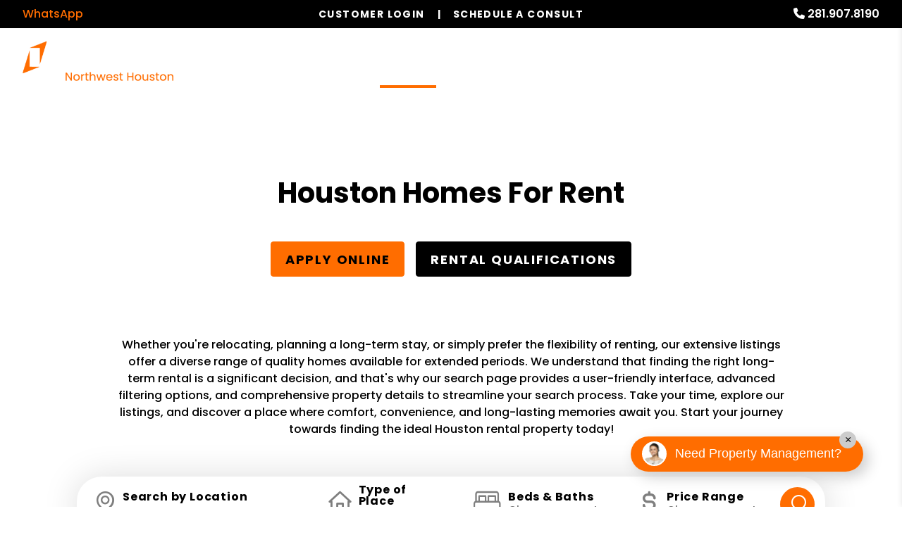

--- FILE ---
content_type: text/html; charset=UTF-8
request_url: https://www.houstonpropertymanagementinc.net/houston-homes-for-rent
body_size: 16180
content:
<!DOCTYPE html><html lang="en"><head>
<title>Houston Homes for Rent, Houses for Rent in Houston, TX, Houston, Texas Rental Homes.</title>
<meta name="description" content="Find Houston, TX homes for rent with our borderless search. Search by any criteria!"/>
<link rel="canonical" href="https://www.houstonpropertymanagementinc.net/houston-homes-for-rent" />
<link rel="stylesheet" type="text/css" href="/_system/css/ion-app.min.css?v=20240326" />
<meta charset="utf-8" />
	<meta name="viewport" content="width=device-width, initial-scale=1.0" />
	<meta http-equiv="X-UA-Compatible" content="IE=edge" />
	<link rel="shortcut icon" type="image/png" href="https://pmi-resources.nesthub.com/images/favicon.png" />
<link rel="shortcut icon" type="image/ico" href="https://pmi-resources.nesthub.com/images/favicon.ico" />
<link rel="preconnect" href="https://fonts.gstatic.com" crossorigin>
<link rel="preconnect" href="https://fonts.googleapis.com">
<link rel="preconnect" href="https://pmi-resources.nesthub.com" crossorigin>
<link rel="dns-fetch" href="https://cdnjs.cloudflare.com" crossorigin>
<link rel="preload" href="https://pmi-resources.nesthub.com/font/Swiss721BT-Roman.woff" as="font" type="font/woff" crossorigin>
<link rel="stylesheet" href="https://fonts.googleapis.com/css2?family=Poppins:wght@400;500;600;700&display=swap">
<link rel="stylesheet" href="https://cdnjs.cloudflare.com/ajax/libs/bootstrap/5.3.0-alpha3/css/bootstrap.min.css" integrity="sha512-iGjGmwIm1UHNaSuwiNFfB3+HpzT/YLJMiYPKzlQEVpT6FWi5rfpbyrBuTPseScOCWBkRtsrRIbrTzJpQ02IaLA==" crossorigin="anonymous" referrerpolicy="no-referrer" />
<link rel="stylesheet" href="/css/animate-v2.css" media="screen and (min-width: 992px)">
<link rel="stylesheet" href="https://pmi-resources.nesthub.com/css/pmi-brand-new.css" />
<link rel="stylesheet" href="/css/styles.css?v1"/>

<script src="https://cdnjs.cloudflare.com/ajax/libs/jquery/3.3.1/jquery.min.js" integrity="sha512-+NqPlbbtM1QqiK8ZAo4Yrj2c4lNQoGv8P79DPtKzj++l5jnN39rHA/xsqn8zE9l0uSoxaCdrOgFs6yjyfbBxSg==" crossorigin="anonymous" referrerpolicy="no-referrer"></script>
<script defer src="https://cdnjs.cloudflare.com/ajax/libs/bootstrap/5.2.3/js/bootstrap.bundle.min.js" integrity="sha512-i9cEfJwUwViEPFKdC1enz4ZRGBj8YQo6QByFTF92YXHi7waCqyexvRD75S5NVTsSiTv7rKWqG9Y5eFxmRsOn0A==" crossorigin="anonymous" referrerpolicy="no-referrer"></script>
<script defer src="https://cdnjs.cloudflare.com/ajax/libs/jquery.scrollfire/1.4.0/jquery.scrollfire.min.js"></script>
<script defer src="https://cdnjs.cloudflare.com/polyfill/v3/polyfill.min.js?features=IntersectionObserver"></script>
<script defer src="https://kit.fontawesome.com/9e4e3329f0.js" crossorigin="anonymous"></script>
<script defer src="https://cdnjs.cloudflare.com/ajax/libs/lazysizes/5.1.0/lazysizes.min.js"></script>
<script defer src="https://www.google.com/recaptcha/api.js?onload=onIonRecaptchaLoad&render=explicit"></script>
<script defer src="/js/master.js?v1"></script>


<!--[if lt IE 9]>
	<script src="https://oss.maxcdn.com/html5shiv/3.7.2/html5shiv.min.js"></script>
	<script src="https://oss.maxcdn.com/respond/1.4.2/respond.min.js"></script>
<![endif]-->

<!--[if IE]>
	<script src="https://cdnjs.cloudflare.com/ajax/libs/svg4everybody/2.1.9/svg4everybody.legacy.min.js" type="text/javascript"></script>
	<script src="https://cdnjs.cloudflare.com/ajax/libs/object-fit-images/3.2.4/ofi.min.js" type="text/javascript"></script>
	<script type="text/javascript">
		objectFitImages('img.cover');
	</script>
  <script defer>window.MSInputMethodContext && document.documentMode && document.write('<script src="https://cdn.jsdelivr.net/gh/nuxodin/ie11CustomProperties@4.1.0/ie11CustomProperties.min.js"><\/script>');</script>
<![endif]-->

<!-- Global Site Tag -->
	<meta property="og:type" content="website" />
<meta property="og:url" content="https://www.houstonpropertymanagementinc.net" />
<meta property="og:image" content="https://pmi-resources.nesthub.com/images/social-sharing.jpg"/>


<meta property="og:title" content="Houston Homes For Rent | PMI Northwest Houston" />
<meta property="og:url" content="https://www.houstonpropertymanagementinc.net/houston-homes-for-rent" />
<meta property="og:image:alt" content="Houston Homes For Rent" />
<meta property="og:description" content="Find Houston, TX homes For Rent. Give us a call today and we will help you find the perfect property!" />
	<link rel="stylesheet" href="https://pmi-resources.nesthub.com/css/nhw.css?v2">
	<link rel="stylesheet" href="https://resources.nesthub.com/css/fancybox.css" />
	<link rel="stylesheet" href="https://cdn.jsdelivr.net/npm/@fancyapps/ui@5.0/dist/carousel/carousel.css" />
	<link rel="stylesheet" href="https://api.mapbox.com/mapbox-gl-js/v2.13.0/mapbox-gl.css">


	<!-- GTM / FB Pixel / Code for bottom of head on every template -->

<!-- Google Tag Manager -->
<script>(function(w,d,s,l,i){w[l]=w[l]||[];w[l].push({'gtm.start':
new Date().getTime(),event:'gtm.js'});var f=d.getElementsByTagName(s)[0],
j=d.createElement(s),dl=l!='dataLayer'?'&l='+l:'';j.async=true;j.src=
'https://www.googletagmanager.com/gtm.js?id='+i+dl;f.parentNode.insertBefore(j,f);
})(window,document,'script','dataLayer','GTM-5LVSV7Q');</script>
<!-- End Google Tag Manager -->
<!-- Google Tag Manager -->
<script>(function(w,d,s,l,i){w[l]=w[l]||[];w[l].push({'gtm.start':
new Date().getTime(),event:'gtm.js'});var f=d.getElementsByTagName(s)[0],
j=d.createElement(s),dl=l!='dataLayer'?'&l='+l:'';j.async=true;j.src=
'https://www.googletagmanager.com/gtm.js?id='+i+dl;f.parentNode.insertBefore(j,f);
})(window,document,'script','dataLayer','GTM-5R6ZPGLL');</script>
<!-- End Google Tag Manager -->
</head><body><!-- GTM / FB Pixel / Code for top of body on every template -->

<!-- Google Tag Manager (noscript) -->
<noscript><iframe src="https://www.googletagmanager.com/ns.html?id=GTM-5LVSV7Q"
height="0" width="0" style="display:none;visibility:hidden"></iframe></noscript>
<!-- End Google Tag Manager (noscript) -->
<!-- Google Tag Manager (noscript) -->
<noscript><iframe src="https://www.googletagmanager.com/ns.html?id=GTM-5R6ZPGLL"
height="0" width="0" style="display:none;visibility:hidden"></iframe></noscript>
<!-- End Google Tag Manager (noscript) -->
	<!--[if lt IE 8]>
    <p class="browsehappy">You are using an <strong>outdated</strong> browser. Please <a href="http://browsehappy.com/">upgrade your browser</a> to improve your experience.</p>
    <![endif]-->
		<div id="skip">
				<a href="#maincontent" class="scroll-to"><span class="sr-only sr-only-focusable">Skip Navigation</span></a>
			</div>
			



<header id="header" data-spy="affix">
	<div class="info-bar">
		<div class="info-bar__message">
			<!-- <div class="ticker-wrap">
				<div class="ticker">
				  <div class="ticker__item">Special Banner Text Here</div>
					<div class="ticker__item">Special Banner Text Here</div>
					<div class="ticker__item">Special Banner Text Here</div>
				</div>
			</div> -->
			<div class="info-bar__text"><a href="https://api.whatsapp.com/send/?phone=18322644401&text&type=phone_number&app_absent=0" target="_blank">WhatsApp</a></div>
		</div>
		<div class="phone">
			<i class="fa fa-phone"></i> <a href="tel:+1-281-907-8190" class="tel" itemprop="telephone">281.907.8190</a>
		</div>
	</div>
	<div class="container-fluid">
		<div class="logo">
			<a href="/" aria-label="home"><img src="https://pmi-resources.nesthub.com/images/logos/PMI-Northwest-Houston.png" alt="PMI Northwest Houston Logo" /></a>
		</div>
		<div class="links">
			<a class="btn btn--dark login-dropdown-btn" href="#" aria-label="Customer Login" role="button">Customer Login</a>
			<div class="login-dropdown">
				<h4 class="login-dropdown__title">Property Management</h4>
				<a class="login-dropdown__link" href="https://app.propertyware.com/pw/index.html#/login/owner/pminorthwesthouston" target="_blank" aria-label="Owner Login" title="this link opens in a new tab">Owner Login</a>
				<a class="login-dropdown__link" href="https://app.propertyware.com/pw/index.html#/login/tenant/pminorthwesthouston" target="_blank" aria-label="Resident Login" title="this link opens in a new tab">Resident Login</a>
				<!-- <h4 class="login-dropdown__title">Associations</h4>
				<a class="login-dropdown__link" href="#hoa-homeowner-login" target="_blank" aria-label="Homeowner Login" title="this link opens in a new tab">Homeowner Login</a>
				<a class="login-dropdown__link" href="#hoa-board-login" target="_blank" aria-label="Board Member Login" title="this link opens in a new tab">Board Member Login</a> -->
			</div>
			<a class="btn" href="#" aria-label="Schedule a Consult" role="button" data-bs-toggle="modal" data-bs-target="#consultModal">Schedule a Consult</a>
		</div>

		<nav aria-label="primary" role="navigation">
			<ul class="nav justify-content-center"><li class="nav__item launch-menu-only"><a href="/" aria-label="home">Home</a></li>
<li class="nav__item">
	<a href="/houston-property-management" aria-label="Houston Property Management" aria-haspopup="true" aria-expanded="false">Our Services</a>
	<div class="nav__dropdown nav__dropdown--lg nav__dropdown--pillars">

		<!-- Residential Pillar -->
		<ul class="nav__pillar">
			<li class="nav__item service-title">
				<a href="/houston-property-management" aria-label="Houston Property Management" aria-haspopup="true" aria-expanded="false">Residential <i class="fa-sharp fa-regular fa-angle-right"></i></a>
				<ul class="nav__pillar-menu">
					<li><a href="/houston-property-management" aria-label="Houston Property Management">Overview</a></li>
					<li><a href="/marketing" aria-label="Marketing">Marketing</a></li>
					<li><a href="/tenant-screening" aria-label="Tenant Screening">Tenant Screening</a></li>
					<li><a href="/rent-collection" aria-label="Rent Collection">Rent Collection</a></li>
					<li><a href="/maintenance-services" aria-label="Maintenance">Maintenance</a></li>
					<li><a href="/accounting" aria-label="Accounting">Accounting and Reporting</a></li>
					<li><a href="/eviction" aria-label="Eviction">Eviction</a></li>
					<li><a href="/free-rental-analysis" aria-label="Free Rental Analysis">Free Rental Analysis</a></li>
					<li><a href="/guarantees" aria-label="Guarantees">Residential Guarantees</a></li>
					<!-- <li><a href="/pricing" aria-label="Pricing">Pricing</a></li> -->
				</ul>
			</li>
		</ul>


		<!-- Commercial Pillar -->
		<ul class="nav__pillar">
			<li class="nav__item service-title"><a href="/houston-commercial-property-management" aria-label="Houston Commercial Property Management" aria-haspopup="true" aria-expanded="false">Commercial <i class="fa-sharp fa-regular fa-angle-right"></i></a>
				<ul class="nav__pillar-menu">
					<li><a href="/houston-commercial-property-management" aria-label="Houston Commercial Property Management">Overview</a></li>
					<li><a href="/commercial-property-marketing" aria-label="Commercial Property Marketing">Marketing</a></li>
					<li><a href="/tenant-management" aria-label="Commercial Tenant Management">Tenant Management</a></li>
					<li><a href="/commercial-property-maintenance" aria-label="Commercial Property Maintenance">Property Maintenance</a></li>
					<li><a href="/commercial-property-accounting" aria-label="Commercial Financial Accounting and Reporting">Financial Accounting and Reporting</a></li>
				</ul>
			</li>
		</ul>


		<!-- Other Services -->
		<ul class="nav__pillar">
			<li><a href="/home-watch" aria-label="Home Watch">Home Watch</a></li>

			<!-- <li><a href="/investment-services" aria-label="Houston Investments">Investment Services</a></li>
			<li><a href="/project-management" aria-label="Houston Project Management">Project Management</a></li>
			<li><a href="/military" aria-label="Military">Military</a></li> -->
			<li><a href="/rent-sell-calculator" aria-label="Rent Vs Sell Calculator">Rent Vs Sell Calculator</a></li>
			<li><a href="/roi-calculator" aria-label="Rent Vs Sell Calculator">ROI Calculator</a></li>
			<li><a href="/vacancy-loss-calculator" aria-label="Vacancy Loss Calculator">Vacancy Loss Calculator</a></li>
		</ul>

	</div>
</li>
<li class="nav__item">
	<a href="/houston-homes-for-rent" aria-label="Houston Homes for Rent" aria-haspopup="true" aria-expanded="false">Properties</a>
	<ul class="nav__dropdown">
		<li><a href="/houston-homes-for-rent" aria-label="Houston Homes for Rent">Homes for Rent</a></li>
		<li><a href="/houston-homes-for-sale" aria-label="Houston Homes for Sale">Homes for Sale</a></li>
		<!-- <li><a href="/houston-commercial-properties-for-rent" aria-label="Houston Commercial Properties for Rent">Commercial Properties</a></li>
		<li><a href="/houston-vacation-rentals" aria-label="Houston Vacation Rentals">Short-Term Rentals</a></li> -->
	</ul>
</li>

<!-- Realty Pillar -->
<li class="nav__item">
<a href="/houston-real-estate" aria-label="Houston Real Estate Services" aria-haspopup="true" aria-expanded="false">Realty</a>
<div class="nav__dropdown nav__dropdown--lg nav__dropdown--pillars">

	<ul class="nav__pillar">
		<li><a href="/houston-real-estate" aria-label="Houston Real Estate Services" aria-haspopup="true" aria-expanded="false">Overview</a></li>
	</ul>
	<ul class="nav__pillar">
		<li class="nav__item service-title">
			<a href="/houston-homes-for-sale" aria-label="Houston Properties for Sale" aria-haspopup="true" aria-expanded="false">Properties for Sale <i class="fa-sharp fa-regular fa-angle-right"></i></a>
			<ul class="nav__pillar-menu">
				<li><a href="/houston-homes-for-sale" aria-label="Houston Residential">Residential</a></li>
				<!-- <li><a href="/find-investments" aria-label="Investment">Investment</a></li> -->
			</ul>
		</li>
	</ul>
	<ul class="nav__pillar">
		<!-- <li><a href="/meet-our-agents" aria-label="Meet Our Agents">Meet Our Agents</a></li> -->
		<!-- <li><a href="/houston-mid-term-property-management" aria-label="Houston Mid-Term Rentals">Mid-Term Rentals</a></li> -->
		<li><a href="/buyers" aria-label="Buyers">Buyers</a></li>
		<li><a href="/sellers" aria-label="Sellers">Sellers</a></li>
		<li><a href="/whats-my-home-worth" aria-label="What’s My Home Worth">What’s My Home Worth</a></li>
		<li><a href="/mortgage-calculator">Mortgage Calculator</a></li>
	</ul>
</div>
</li>


<li class="nav__item">
	<a href="/owners" aria-label="Owner Resources" aria-haspopup="true" aria-expanded="false">Resources</a>
	<ul class="nav__dropdown">
		<li><a href="/owners" aria-label="Owner Resources">Owner Resources</a></li>
		<li><a href="/tenants" aria-label="Resident Resources">Resident Resources</a></li>
		<li><a href="https://app.propertyware.com/pw/index.html#/login/tenant/pminorthwesthouston" target="_blank" aria-label="Maintenance Request" title="this opens in new tab">Maintenance Request</a></li>
		<!-- <li><a href="/associations" aria-label="Association Resources">Association Resources</a></li> -->
		<li><a href="/vendors" aria-label="Vendor Resources">Vendor Resources</a></li>
		<!-- <li><a href="https://www.propertymanagementinc.com/what-we-do/buy-sell/" target="_blank" aria-label="Selling Your Business" title="this opens in new tab">Selling Your Business</a></li> -->
	</ul>
</li>
<li class="nav__item"><a href="/referrals">Referrals</a></li>
<li class="nav__item">
	<a href="/blog" aria-label="Blog">Blog</a>
</li>
<li class="nav__item">
	<a href="/about" aria-label="About Us" aria-haspopup="true" aria-expanded="false">About</a>
	<ul class="nav__dropdown">
		<li><a href="/about" aria-label="About Us">Our Company</a></li>
		<li><a href="/testimonials" aria-label="Testimonials">Testimonials</a></li>
		<li><a href="/contact" aria-label="Contact">Contact Us</a></li>
		<!-- <li><a href="/careers" aria-label="Careers">Careers</a></li> -->
	</ul>
</li>
<li class="nav__item"><a href="/free-rental-analysis" aria-label="Free Rental Analysis">Free Rental Analysis</a></li></ul>
			<a href="javascript:void(0)" class="launch-menu-button" aria-label="Open Menu" role="button">
				<i class="fa fa-bars"></i> MENU
			</a>
		</nav>
	</div>
</header>

<div class="launch-menu" aria-label="menu" role="navigation" aria-hidden="true" tabindex="-1">
	<button type="button" class="launch-menu-close" aria-label="Close">
		<i class="fal fa-times-circle"></i>
	</button>
	<div class="logo">
		<a href="/"><img src="https://pmi-resources.nesthub.com/images/logos/PMI-Northwest-Houston.png" alt="PMI Northwest Houston Logo" /></a>
	</div>
	<div class="phone">
		<i class="fa fa-phone"></i> <a href="tel:+1-281-907-8190" class="tel" itemprop="telephone">281.907.8190</a>
	</div>
	<div class="links">
		<a class="btn btn--accent login-dropdown-btn" href="#" aria-label="Customer Login" role="button">Customer Login</a>
		<div class="login-dropdown">
			<h4 class="login-dropdown__title">Property Management</h4>
			<a class="login-dropdown__link" href="https://app.propertyware.com/pw/index.html#/login/owner/pminorthwesthouston" target="_blank" aria-label="Owner Login" title="this link opens in a new tab">Owner Login</a>
			<a class="login-dropdown__link" href="https://app.propertyware.com/pw/index.html#/login/tenant/pminorthwesthouston" target="_blank" aria-label="Resident Login" title="this link opens in a new tab">Resident Login</a>
			<!-- <h4 class="login-dropdown__title">Associations</h4>
			<a class="login-dropdown__link" href="#hoa-homeowner-login" target="_blank" aria-label="Homeowner Login" title="this link opens in a new tab">Homeowner Login</a>
			<a class="login-dropdown__link" href="#hoa-board-login" target="_blank" aria-label="Board Member Login" title="this link opens in a new tab">Board Member Login</a> -->
		</div>
		<a class="btn" href="#" aria-label="Schedule a Consult" role="button" data-bs-toggle="modal" data-bs-target="#consultModal">Schedule a Consult</a>
	</div>
	<ul class="nav flex-column">
		<li class="nav__item launch-menu-only"><a href="/" aria-label="home">Home</a></li>
<li class="nav__item">
	<a href="/houston-property-management" aria-label="Houston Property Management" aria-haspopup="true" aria-expanded="false">Our Services</a>
	<div class="nav__dropdown nav__dropdown--lg nav__dropdown--pillars">

		<!-- Residential Pillar -->
		<ul class="nav__pillar">
			<li class="nav__item service-title">
				<a href="/houston-property-management" aria-label="Houston Property Management" aria-haspopup="true" aria-expanded="false">Residential <i class="fa-sharp fa-regular fa-angle-right"></i></a>
				<ul class="nav__pillar-menu">
					<li><a href="/houston-property-management" aria-label="Houston Property Management">Overview</a></li>
					<li><a href="/marketing" aria-label="Marketing">Marketing</a></li>
					<li><a href="/tenant-screening" aria-label="Tenant Screening">Tenant Screening</a></li>
					<li><a href="/rent-collection" aria-label="Rent Collection">Rent Collection</a></li>
					<li><a href="/maintenance-services" aria-label="Maintenance">Maintenance</a></li>
					<li><a href="/accounting" aria-label="Accounting">Accounting and Reporting</a></li>
					<li><a href="/eviction" aria-label="Eviction">Eviction</a></li>
					<li><a href="/free-rental-analysis" aria-label="Free Rental Analysis">Free Rental Analysis</a></li>
					<li><a href="/guarantees" aria-label="Guarantees">Residential Guarantees</a></li>
					<!-- <li><a href="/pricing" aria-label="Pricing">Pricing</a></li> -->
				</ul>
			</li>
		</ul>


		<!-- Commercial Pillar -->
		<ul class="nav__pillar">
			<li class="nav__item service-title"><a href="/houston-commercial-property-management" aria-label="Houston Commercial Property Management" aria-haspopup="true" aria-expanded="false">Commercial <i class="fa-sharp fa-regular fa-angle-right"></i></a>
				<ul class="nav__pillar-menu">
					<li><a href="/houston-commercial-property-management" aria-label="Houston Commercial Property Management">Overview</a></li>
					<li><a href="/commercial-property-marketing" aria-label="Commercial Property Marketing">Marketing</a></li>
					<li><a href="/tenant-management" aria-label="Commercial Tenant Management">Tenant Management</a></li>
					<li><a href="/commercial-property-maintenance" aria-label="Commercial Property Maintenance">Property Maintenance</a></li>
					<li><a href="/commercial-property-accounting" aria-label="Commercial Financial Accounting and Reporting">Financial Accounting and Reporting</a></li>
				</ul>
			</li>
		</ul>


		<!-- Other Services -->
		<ul class="nav__pillar">
			<li><a href="/home-watch" aria-label="Home Watch">Home Watch</a></li>

			<!-- <li><a href="/investment-services" aria-label="Houston Investments">Investment Services</a></li>
			<li><a href="/project-management" aria-label="Houston Project Management">Project Management</a></li>
			<li><a href="/military" aria-label="Military">Military</a></li> -->
			<li><a href="/rent-sell-calculator" aria-label="Rent Vs Sell Calculator">Rent Vs Sell Calculator</a></li>
			<li><a href="/roi-calculator" aria-label="Rent Vs Sell Calculator">ROI Calculator</a></li>
			<li><a href="/vacancy-loss-calculator" aria-label="Vacancy Loss Calculator">Vacancy Loss Calculator</a></li>
		</ul>

	</div>
</li>
<li class="nav__item">
	<a href="/houston-homes-for-rent" aria-label="Houston Homes for Rent" aria-haspopup="true" aria-expanded="false">Properties</a>
	<ul class="nav__dropdown">
		<li><a href="/houston-homes-for-rent" aria-label="Houston Homes for Rent">Homes for Rent</a></li>
		<li><a href="/houston-homes-for-sale" aria-label="Houston Homes for Sale">Homes for Sale</a></li>
		<!-- <li><a href="/houston-commercial-properties-for-rent" aria-label="Houston Commercial Properties for Rent">Commercial Properties</a></li>
		<li><a href="/houston-vacation-rentals" aria-label="Houston Vacation Rentals">Short-Term Rentals</a></li> -->
	</ul>
</li>

<!-- Realty Pillar -->
<li class="nav__item">
<a href="/houston-real-estate" aria-label="Houston Real Estate Services" aria-haspopup="true" aria-expanded="false">Realty</a>
<div class="nav__dropdown nav__dropdown--lg nav__dropdown--pillars">

	<ul class="nav__pillar">
		<li><a href="/houston-real-estate" aria-label="Houston Real Estate Services" aria-haspopup="true" aria-expanded="false">Overview</a></li>
	</ul>
	<ul class="nav__pillar">
		<li class="nav__item service-title">
			<a href="/houston-homes-for-sale" aria-label="Houston Properties for Sale" aria-haspopup="true" aria-expanded="false">Properties for Sale <i class="fa-sharp fa-regular fa-angle-right"></i></a>
			<ul class="nav__pillar-menu">
				<li><a href="/houston-homes-for-sale" aria-label="Houston Residential">Residential</a></li>
				<!-- <li><a href="/find-investments" aria-label="Investment">Investment</a></li> -->
			</ul>
		</li>
	</ul>
	<ul class="nav__pillar">
		<!-- <li><a href="/meet-our-agents" aria-label="Meet Our Agents">Meet Our Agents</a></li> -->
		<!-- <li><a href="/houston-mid-term-property-management" aria-label="Houston Mid-Term Rentals">Mid-Term Rentals</a></li> -->
		<li><a href="/buyers" aria-label="Buyers">Buyers</a></li>
		<li><a href="/sellers" aria-label="Sellers">Sellers</a></li>
		<li><a href="/whats-my-home-worth" aria-label="What’s My Home Worth">What’s My Home Worth</a></li>
		<li><a href="/mortgage-calculator">Mortgage Calculator</a></li>
	</ul>
</div>
</li>


<li class="nav__item">
	<a href="/owners" aria-label="Owner Resources" aria-haspopup="true" aria-expanded="false">Resources</a>
	<ul class="nav__dropdown">
		<li><a href="/owners" aria-label="Owner Resources">Owner Resources</a></li>
		<li><a href="/tenants" aria-label="Resident Resources">Resident Resources</a></li>
		<li><a href="https://app.propertyware.com/pw/index.html#/login/tenant/pminorthwesthouston" target="_blank" aria-label="Maintenance Request" title="this opens in new tab">Maintenance Request</a></li>
		<!-- <li><a href="/associations" aria-label="Association Resources">Association Resources</a></li> -->
		<li><a href="/vendors" aria-label="Vendor Resources">Vendor Resources</a></li>
		<!-- <li><a href="https://www.propertymanagementinc.com/what-we-do/buy-sell/" target="_blank" aria-label="Selling Your Business" title="this opens in new tab">Selling Your Business</a></li> -->
	</ul>
</li>
<li class="nav__item"><a href="/referrals">Referrals</a></li>
<li class="nav__item">
	<a href="/blog" aria-label="Blog">Blog</a>
</li>
<li class="nav__item">
	<a href="/about" aria-label="About Us" aria-haspopup="true" aria-expanded="false">About</a>
	<ul class="nav__dropdown">
		<li><a href="/about" aria-label="About Us">Our Company</a></li>
		<li><a href="/testimonials" aria-label="Testimonials">Testimonials</a></li>
		<li><a href="/contact" aria-label="Contact">Contact Us</a></li>
		<!-- <li><a href="/careers" aria-label="Careers">Careers</a></li> -->
	</ul>
</li>
<li class="nav__item"><a href="/free-rental-analysis" aria-label="Free Rental Analysis">Free Rental Analysis</a></li>
	</ul>
	<div class="social">
		<a href="https://twitter.com/i/flow/login?redirect_after_login=%2F%40PMINWH" target="_blank" title="opens in a new window" role="button"><i class="fa fa-twitter" aria-hidden="true"></i><span class="sr-only">Twitter</span></a>
<a href="https://www.facebook.com/PMINWHouston/" target="_blank" title="opens in a new window" role="button"><i class="fa fa-facebook" aria-hidden="true"></i><span class="sr-only">Facebook</span></a>
<!-- <a href="#" target="_blank" title="opens in a new window" role="button"><i class="fa fa-youtube-play" aria-hidden="true"></i><span class="sr-only">Youtube</span></a>
<a href="#" target="_blank" title="opens in a new window" role="button"><i class="fa fa-linkedin" aria-hidden="true"></i><span class="sr-only">Linked In</span></a>
<a href="#" target="_blank" title="opens in a new window" role="button"><i class="fa fa-instagram" aria-hidden="true"></i><span class="sr-only">Instagram</span></a> -->
	</div>
</div>
<div class="launch-menu-mask"></div>

<!-- Schedule a Consult Modal -->
<div class="modal fade" id="consultModal" tabindex="-1" aria-labelledby="consultModalLabel" aria-hidden="true">
  <div class="modal-dialog modal-dialog-centered">
    <div class="modal-content">
      <div class="modal-header">
        <h4 class="modal-title fs-5" id="consultModalLabel">Schedule a Consultation</h4>
        <button type="button" class="btn-close" data-bs-dismiss="modal" aria-label="Close"><i class="fa-light fa-xmark"></i></button>
      </div>
      <div class="modal-body">
				<div class="form-container">
        	<div class="form-swap">
  <p class="is-required">Service you're interested in:</p>
  <ul class="nav" role="tablist">
    
    <li role="presentation">
      <a id="residential-contact-tab" href="#residential-contact-form" aria-controls="residential-contact-form" role="tab" data-bs-toggle="tab" aria-selected="true">Residential</a>
    </li>
    
    
    <li role="presentation">
      <a id="commercial-contact-tab" href="#commercial-contact-form" aria-controls="commercial-contact-form" role="tab" data-bs-toggle="tab" aria-selected="false">Commercial</a>
    </li>
    
    
    
    
    <li role="presentation">
      <a id="realty-contact-tab" href="#realty-contact-form" aria-controls="realty-contact-form" role="tab" data-bs-toggle="tab" aria-selected="false">Real Estate</a>
    </li>
    
    <li role="presentation">
      <a id="other-contact-tab" href="#other-contact-form" aria-controls="other-contact-form" role="tab" data-bs-toggle="tab" aria-selected="false">Other</a>
    </li>
  </ul>
  <div class="tab-content">
    
    <div role="tabpanel" class="tab-pane" id="residential-contact-form" aria-labelledby="residential-contact-tab"><div data-ion="form" data-name="services" data-recaptcha="1"></div></div>
    
    
    <div role="tabpanel" class="tab-pane" id="commercial-contact-form" aria-labelledby="commercial-contact-tab"><div data-ion="form" data-name="commercial-services" data-recaptcha="1"></div></div>
    
    
    
    
    <div role="tabpanel" class="tab-pane" id="realty-contact-form" aria-labelledby="realty-contact-tab"><div data-ion="form" data-name="brokerage-services" data-recaptcha="1"></div></div>
    
    <div role="tabpanel" class="tab-pane" id="other-contact-form" aria-labelledby="other-contact-tab"><div data-ion="form" data-name="contact" data-recaptcha="1"></div></div>
  </div>
</div>
        </div>
      </div>
    </div>
  </div>
</div>
	<main name="maincontent" id="maincontent" class="no-hero">
		<section id="rentals" class="container-fluid body-container nhw">
			<header class="nhw-header">
	<h1 class="display-1">Houston Homes For Rent</h1>
	<div class="btn-list">
		<a href="https://app.propertyware.com/pw/application/#/tenant/pminorthwesthouston" target="_blank" title='opens in new tab' class="btn btn--accent">Apply Online</a>
		<a href="/tenants" class="btn btn--primary">Rental Qualifications</a>
	</div>
</header>



<p class="mw-950 text-center">
	Whether you're relocating,
	planning a long-term stay, or simply prefer the flexibility of renting, our extensive listings offer a diverse range of quality homes available
	for extended periods. We understand that finding the right long-term rental is a significant decision, and that's why our search page provides
	a user-friendly interface, advanced filtering options, and comprehensive property details to streamline your search process. Take your time,
	explore our listings, and discover a place where comfort, convenience, and long-lasting memories await you. Start your journey towards finding
	the ideal Houston rental property today!
</p>



<div id="nesthub-property-list-view" class="nesthub-widget property-list" data-ion="listing-list">
	<div id="nesthub-listing-page" class="nhw-d-none">{"pageID":"1"}</div>
	<form id="nesthub-search-form" class="prop-search-form" _lpchecked="1">

		<div class="prop-search-form__container">

			<div class="prop-search-form__item prop-search-form__item--search">
				<div class="prop-search-form__icon">
					<div class="icon"><i aria-hidden="true" class="fa-kit fa-nhvl-location"></i></div>
				</div>
				<div class="prop-search-form__field">
					
					<label for="nesthub-listing-prop-search-keyword">Search by Location</label><input id="nesthub-listing-prop-search-keyword" name="search" placeholder="Address, city, state, or zip" class="form-control"/>
				</div>
			</div>

			<div class="prop-search-form__item">
				<div class="prop-search-form__icon">
					<div class="icon"><i aria-hidden="true" class="fa-kit fa-nhw-property"></i></div>
				</div>
				<div class="prop-search-form__field">
					
					<label for="nesthub-listing-prop-search-property-type">Type of Place</label><br/><select id="nesthub-listing-prop-search-property-type" name="propertyTypeID" class="nhw-form-control"><option value="">Any</option><option value="1">Single Family Home</option><option value="2">Apartment</option><option value="3">Condo</option><option value="4">Townhouse</option><option value="5">Duplex</option><option value="6">Multiplex</option><option value="7">Loft</option><option value="8">Mobile Home</option><option value="9">Commercial</option><option value="10">Garage</option><option value="11">Other</option></select>
				</div>
			</div>

			<div class="prop-search-form__item prop-search-form__item--beds">
				<div class="prop-search-form__icon">
					<div class="icon"><i aria-hidden="true" class="fa-kit fa-nhvl-king-bed"></i></div>
				</div>
				<div class="prop-search-form__field" data-target="dropdown">
					<div class="prop-search-form__label">Beds & Baths</div>
					<div class="prop-search-form__value">Choose amounts</div>
				</div>
				<div class="prop-search__dropdown">
					<label for="nesthub-listing-prop-search-beds">Beds</label><br/><select id="nesthub-listing-prop-search-beds" name="bedsMin" class="nhw-form-control"><option value=""></option><option value="1">1+</option><option value="2">2+</option><option value="3">3+</option><option value="4">4+</option><option value="5">5+</option><option value="6">6+</option><option value="7">7+</option><option value="8">8+</option><option value="9">9+</option><option value="10">10+</option></select>
					<label for="nesthub-listing-prop-search-baths">Baths</label><br/><select id="nesthub-listing-prop-search-baths" name="bathsMin" class="nhw-form-control"><option value=""></option><option value="1">1+</option><option value="2">2+</option><option value="3">3+</option><option value="4">4+</option><option value="5">5+</option><option value="6">6+</option></select>
				</div>
			</div>

			<div class="prop-search-form__item prop-search-form__item--price">
				<div class="prop-search-form__icon">
					<div class="icon"><i aria-hidden="true" class="fa-kit fa-nhw-price"></i></div>
				</div>
				<div class="prop-search-form__field" data-target="dropdown">
					<div class="prop-search-form__label">Price Range</div>
					<div class="prop-search-form__value">Choose amounts</div>
				</div>
				<div class="prop-search__dropdown">
					
					<label for="nesthub-listing-prop-search-min-rent">Min Rent</label><div class="nhw-input-group"><div class="nhw-input-group-prepend"><div class="nhw-input-group-text">$</div></div><input id="nesthub-listing-prop-search-min-rent" type="text" class="nhw-form-control" name="rentMin" maxlength="10"/></div>

					
					<label for="nesthub-listing-prop-search-max-rent">Max Rent</label><div class="nhw-input-group"><div class="nhw-input-group-prepend"><div class="nhw-input-group-text">$</div></div><input id="nesthub-listing-prop-search-max-rent" type="text" class="nhw-form-control" name="rentMax" maxlength="10"/></div>
				</div>
			</div>

			<div class="prop-search-form__btn">
				<label for="nesthub-search-btn"><span class="sr-only">Submit</span></label>
				<button id="nesthub-search-btn">
					<div class="icon"><span class="sr-only">Submit</span><i aria-hidden="true" class="fa-kit fa-nhvl-search"></i></div>
				</button>
			</div>

		</div>

		<div class="prop-search-options">

			<div class="prop-search-options__item">
				<div class="prop-search-options__icon">
					<div class="icon"><i class="fa-light fa-sliders"></i></div>
				</div>
				<div class="prop-search-options__label" data-target="dropdown">
					Optional Filters
				</div>
				<div class="prop-search__dropdown">
					<label for="nesthub-listing-prop-search-pets">Pets</label><br/><select id="nesthub-listing-prop-search-pets" name="petFilterOptionID" class="nhw-form-control"><option value="">Any Policy</option><option value="1">DogsAllowed</option><option value="2">CatsAllowed</option><option value="3">DogsAndCatsAllowed</option><option value="4">NoPetsAllowed</option></select>
				</div>
			</div>

			<div class="prop-search-options__item">
				<div class="prop-search-options__icon">
					<div class="icon"><i class="fa-regular fa-arrow-up-arrow-down"></i></div>
				</div>
				<div class="prop-search-options__label" data-target="dropdown">
					Sort
				</div>
				<div class="prop-search__dropdown">
					<label for="nesthub-listing-prop-search-sort">Sort By</label><br/><select id="nesthub-listing-prop-search-sort" name="sort" class="nhw-form-control"><optgroup label="Date Posted"><option value="listing.advertisedDate|desc">Date Posted (new -old)</option><option value="listing.advertisedDate">Date Posted (old - new)</option></optgroup><optgroup label="Price"><option value="listing.rent">Price (low - high)</option><option value="listing.rent|desc">Price (high - low)</option></optgroup><optgroup label="Beds"><option value="listing.beds">Beds (low - high)</option><option value="listing.beds|desc">Beds (high - low)</option></optgroup><optgroup label="Baths"><option value="listing.baths">Baths (low - high)</option><option value="listing.baths|desc">Baths (high - low)</option></optgroup><optgroup label="Area (Sq.Ft.)"><option value="listing.size">SqFt (low - high)</option><option value="listing.size|desc">SqFt (high - low)</option></optgroup><optgroup label="Availability Date"><option value="listing.dateAvailable">Availability (sooner - later)</option><option value="listing.dateAvailable|desc">Availability (later - sooner)</option></optgroup></select>
				</div>
			</div>

		</div>

	</form>

	

	
	<ul class="nhw-nav nhw-nav-pills nhw-mb-3" id="nesthub-property-list-tab-list" role="tablist">
		<li class="nhw-nav-item">
			<a class="nhw-nav-link nhw-show nhw-active" id="nesthub-property-list-tab" href="#nesthub-property-list" role="tab" aria-controls="nesthub-property-list" aria-selected="true">List</a>
		</li>
		<li class="nhw-nav-item">
			<a class="nhw-nav-link" id="nesthub-property-map-tab" href="#nesthub-property-map" role="tab" aria-controls="nesthub-property-map" aria-selected="false">Map</a>
		</li>
	</ul>
	<div class="nhw-tab-content" id="nesthub-property-list-tab-content">
		<div class="nhw-tab-pane nhw-fade nhw-active" id="nesthub-property-list" role="tabpanel" aria-labelledby="nesthub-property-list-tab">

			<div class="nhw-list">
				

				
				<div class="nhw-list__item">
					<a href="/_system/listings/9/2681-Gessner-Rd-Apt-402-Houston-TX-77080-3848-US" data-id="9">
						
						
						<div class="nhw-list__image">

							
							<div class="f-carousel" id="carousel1">
								
								<div class="f-carousel__slide">
									<img data-src="/_system/listings/images/2967?size=small" alt="2681 Gessner Rd Apt 402 Houston, TX 77080 property image" class="lazyload" />
								</div>
								
								<div class="f-carousel__slide">
									<img data-src="/_system/listings/images/2968?size=small" alt="2681 Gessner Rd Apt 402 Houston, TX 77080 property image" class="lazyload" />
								</div>
								
								<div class="f-carousel__slide">
									<img data-src="/_system/listings/images/2969?size=small" alt="2681 Gessner Rd Apt 402 Houston, TX 77080 property image" class="lazyload" />
								</div>
								
								<div class="f-carousel__slide">
									<img data-src="/_system/listings/images/2970?size=small" alt="2681 Gessner Rd Apt 402 Houston, TX 77080 property image" class="lazyload" />
								</div>
								
								<div class="f-carousel__slide">
									<img data-src="/_system/listings/images/2971?size=small" alt="2681 Gessner Rd Apt 402 Houston, TX 77080 property image" class="lazyload" />
								</div>
								
								<div class="f-carousel__slide">
									<img data-src="/_system/listings/images/2972?size=small" alt="2681 Gessner Rd Apt 402 Houston, TX 77080 property image" class="lazyload" />
								</div>
								
								<div class="f-carousel__slide">
									<img data-src="/_system/listings/images/2973?size=small" alt="2681 Gessner Rd Apt 402 Houston, TX 77080 property image" class="lazyload" />
								</div>
								
								<div class="f-carousel__slide">
									<img data-src="/_system/listings/images/2974?size=small" alt="2681 Gessner Rd Apt 402 Houston, TX 77080 property image" class="lazyload" />
								</div>
								
								<div class="f-carousel__slide">
									<img data-src="/_system/listings/images/2975?size=small" alt="2681 Gessner Rd Apt 402 Houston, TX 77080 property image" class="lazyload" />
								</div>
								
								<div class="f-carousel__slide">
									<img data-src="/_system/listings/images/2976?size=small" alt="2681 Gessner Rd Apt 402 Houston, TX 77080 property image" class="lazyload" />
								</div>
								
								<div class="f-carousel__slide">
									<img data-src="/_system/listings/images/2977?size=small" alt="2681 Gessner Rd Apt 402 Houston, TX 77080 property image" class="lazyload" />
								</div>
								
							</div>
							

						</div>
						<div class="nhw-list__price">
							$1,400/mo.
						</div>
						<div class="nhw-list__details">
							<ul>
								<li>
									
									Beds: 2
									
								</li>
								<li class="nhw-icon-list-item">
									Baths: 2
								</li>
								
							</ul>
						</div>
						<div class="nhw-list__location">
							2681 Gessner Rd Apt 402, Houston, TX 77080
						</div>
						<div class="nhw-list__prop-type">
							Townhouse
						</div>
						<div class="nhw-list__availability">
							Available: Immediately
						</div>
					</a>
				</div>

				

				
				<div class="nhw-list__item">
					<a href="/_system/listings/51/9303-Bent-Spur-Ln-Houston-TX-77064-7115-US" data-id="51">
						
						
						<div class="nhw-list__image">

							
							<div class="f-carousel" id="carousel2">
								
								<div class="f-carousel__slide">
									<img data-src="/_system/listings/images/1564?size=small" alt="Welcome to this beautifully furnished two-story home property image" class="lazyload" />
								</div>
								
								<div class="f-carousel__slide">
									<img data-src="/_system/listings/images/1565?size=small" alt="Welcome to this beautifully furnished two-story home property image" class="lazyload" />
								</div>
								
								<div class="f-carousel__slide">
									<img data-src="/_system/listings/images/1566?size=small" alt="Welcome to this beautifully furnished two-story home property image" class="lazyload" />
								</div>
								
								<div class="f-carousel__slide">
									<img data-src="/_system/listings/images/1567?size=small" alt="Welcome to this beautifully furnished two-story home property image" class="lazyload" />
								</div>
								
								<div class="f-carousel__slide">
									<img data-src="/_system/listings/images/1568?size=small" alt="Welcome to this beautifully furnished two-story home property image" class="lazyload" />
								</div>
								
								<div class="f-carousel__slide">
									<img data-src="/_system/listings/images/1569?size=small" alt="Welcome to this beautifully furnished two-story home property image" class="lazyload" />
								</div>
								
								<div class="f-carousel__slide">
									<img data-src="/_system/listings/images/1570?size=small" alt="Welcome to this beautifully furnished two-story home property image" class="lazyload" />
								</div>
								
								<div class="f-carousel__slide">
									<img data-src="/_system/listings/images/1571?size=small" alt="Welcome to this beautifully furnished two-story home property image" class="lazyload" />
								</div>
								
								<div class="f-carousel__slide">
									<img data-src="/_system/listings/images/1572?size=small" alt="Welcome to this beautifully furnished two-story home property image" class="lazyload" />
								</div>
								
								<div class="f-carousel__slide">
									<img data-src="/_system/listings/images/1573?size=small" alt="Welcome to this beautifully furnished two-story home property image" class="lazyload" />
								</div>
								
								<div class="f-carousel__slide">
									<img data-src="/_system/listings/images/1574?size=small" alt="Welcome to this beautifully furnished two-story home property image" class="lazyload" />
								</div>
								
								<div class="f-carousel__slide">
									<img data-src="/_system/listings/images/1575?size=small" alt="Welcome to this beautifully furnished two-story home property image" class="lazyload" />
								</div>
								
								<div class="f-carousel__slide">
									<img data-src="/_system/listings/images/1576?size=small" alt="Welcome to this beautifully furnished two-story home property image" class="lazyload" />
								</div>
								
								<div class="f-carousel__slide">
									<img data-src="/_system/listings/images/1577?size=small" alt="Welcome to this beautifully furnished two-story home property image" class="lazyload" />
								</div>
								
								<div class="f-carousel__slide">
									<img data-src="/_system/listings/images/1578?size=small" alt="Welcome to this beautifully furnished two-story home property image" class="lazyload" />
								</div>
								
								<div class="f-carousel__slide">
									<img data-src="/_system/listings/images/1579?size=small" alt="Welcome to this beautifully furnished two-story home property image" class="lazyload" />
								</div>
								
								<div class="f-carousel__slide">
									<img data-src="/_system/listings/images/1580?size=small" alt="Welcome to this beautifully furnished two-story home property image" class="lazyload" />
								</div>
								
								<div class="f-carousel__slide">
									<img data-src="/_system/listings/images/1581?size=small" alt="Welcome to this beautifully furnished two-story home property image" class="lazyload" />
								</div>
								
								<div class="f-carousel__slide">
									<img data-src="/_system/listings/images/1582?size=small" alt="Welcome to this beautifully furnished two-story home property image" class="lazyload" />
								</div>
								
								<div class="f-carousel__slide">
									<img data-src="/_system/listings/images/1583?size=small" alt="Welcome to this beautifully furnished two-story home property image" class="lazyload" />
								</div>
								
								<div class="f-carousel__slide">
									<img data-src="/_system/listings/images/1584?size=small" alt="Welcome to this beautifully furnished two-story home property image" class="lazyload" />
								</div>
								
								<div class="f-carousel__slide">
									<img data-src="/_system/listings/images/1585?size=small" alt="Welcome to this beautifully furnished two-story home property image" class="lazyload" />
								</div>
								
								<div class="f-carousel__slide">
									<img data-src="/_system/listings/images/1586?size=small" alt="Welcome to this beautifully furnished two-story home property image" class="lazyload" />
								</div>
								
								<div class="f-carousel__slide">
									<img data-src="/_system/listings/images/1587?size=small" alt="Welcome to this beautifully furnished two-story home property image" class="lazyload" />
								</div>
								
								<div class="f-carousel__slide">
									<img data-src="/_system/listings/images/1588?size=small" alt="Welcome to this beautifully furnished two-story home property image" class="lazyload" />
								</div>
								
								<div class="f-carousel__slide">
									<img data-src="/_system/listings/images/1589?size=small" alt="Welcome to this beautifully furnished two-story home property image" class="lazyload" />
								</div>
								
								<div class="f-carousel__slide">
									<img data-src="/_system/listings/images/1590?size=small" alt="Welcome to this beautifully furnished two-story home property image" class="lazyload" />
								</div>
								
								<div class="f-carousel__slide">
									<img data-src="/_system/listings/images/1591?size=small" alt="Welcome to this beautifully furnished two-story home property image" class="lazyload" />
								</div>
								
								<div class="f-carousel__slide">
									<img data-src="/_system/listings/images/1592?size=small" alt="Welcome to this beautifully furnished two-story home property image" class="lazyload" />
								</div>
								
								<div class="f-carousel__slide">
									<img data-src="/_system/listings/images/1593?size=small" alt="Welcome to this beautifully furnished two-story home property image" class="lazyload" />
								</div>
								
								<div class="f-carousel__slide">
									<img data-src="/_system/listings/images/1594?size=small" alt="Welcome to this beautifully furnished two-story home property image" class="lazyload" />
								</div>
								
								<div class="f-carousel__slide">
									<img data-src="/_system/listings/images/1595?size=small" alt="Welcome to this beautifully furnished two-story home property image" class="lazyload" />
								</div>
								
								<div class="f-carousel__slide">
									<img data-src="/_system/listings/images/1596?size=small" alt="Welcome to this beautifully furnished two-story home property image" class="lazyload" />
								</div>
								
								<div class="f-carousel__slide">
									<img data-src="/_system/listings/images/1597?size=small" alt="Welcome to this beautifully furnished two-story home property image" class="lazyload" />
								</div>
								
								<div class="f-carousel__slide">
									<img data-src="/_system/listings/images/1598?size=small" alt="Welcome to this beautifully furnished two-story home property image" class="lazyload" />
								</div>
								
								<div class="f-carousel__slide">
									<img data-src="/_system/listings/images/1599?size=small" alt="Welcome to this beautifully furnished two-story home property image" class="lazyload" />
								</div>
								
							</div>
							

						</div>
						<div class="nhw-list__price">
							$2,300/mo.
						</div>
						<div class="nhw-list__details">
							<ul>
								<li>
									
									Beds: 4
									
								</li>
								<li class="nhw-icon-list-item">
									Baths: 3.50
								</li>
								
							</ul>
						</div>
						<div class="nhw-list__location">
							9303 Bent Spur Ln, Houston, TX 77064
						</div>
						<div class="nhw-list__prop-type">
							Single Family Home
						</div>
						<div class="nhw-list__availability">
							Available: Immediately
						</div>
					</a>
				</div>

				

				
				<div class="nhw-list__item">
					<a href="/_system/listings/78/23026-Cranberry-Trl-Spring-TX-77373-6467-US" data-id="78">
						
						
						<div class="nhw-list__image">

							
							<div class="f-carousel" id="carousel3">
								
								<div class="f-carousel__slide">
									<img data-src="/_system/listings/images/1874?size=small" alt="Discover Your Ideal Home at 23026 Cranberry Trail, Spring, TX 77373! property image" class="lazyload" />
								</div>
								
								<div class="f-carousel__slide">
									<img data-src="/_system/listings/images/1875?size=small" alt="Discover Your Ideal Home at 23026 Cranberry Trail, Spring, TX 77373! property image" class="lazyload" />
								</div>
								
								<div class="f-carousel__slide">
									<img data-src="/_system/listings/images/1876?size=small" alt="Discover Your Ideal Home at 23026 Cranberry Trail, Spring, TX 77373! property image" class="lazyload" />
								</div>
								
								<div class="f-carousel__slide">
									<img data-src="/_system/listings/images/1877?size=small" alt="Discover Your Ideal Home at 23026 Cranberry Trail, Spring, TX 77373! property image" class="lazyload" />
								</div>
								
								<div class="f-carousel__slide">
									<img data-src="/_system/listings/images/1878?size=small" alt="Discover Your Ideal Home at 23026 Cranberry Trail, Spring, TX 77373! property image" class="lazyload" />
								</div>
								
								<div class="f-carousel__slide">
									<img data-src="/_system/listings/images/1879?size=small" alt="Discover Your Ideal Home at 23026 Cranberry Trail, Spring, TX 77373! property image" class="lazyload" />
								</div>
								
								<div class="f-carousel__slide">
									<img data-src="/_system/listings/images/1880?size=small" alt="Discover Your Ideal Home at 23026 Cranberry Trail, Spring, TX 77373! property image" class="lazyload" />
								</div>
								
								<div class="f-carousel__slide">
									<img data-src="/_system/listings/images/1881?size=small" alt="Discover Your Ideal Home at 23026 Cranberry Trail, Spring, TX 77373! property image" class="lazyload" />
								</div>
								
								<div class="f-carousel__slide">
									<img data-src="/_system/listings/images/1882?size=small" alt="Discover Your Ideal Home at 23026 Cranberry Trail, Spring, TX 77373! property image" class="lazyload" />
								</div>
								
								<div class="f-carousel__slide">
									<img data-src="/_system/listings/images/1883?size=small" alt="Discover Your Ideal Home at 23026 Cranberry Trail, Spring, TX 77373! property image" class="lazyload" />
								</div>
								
								<div class="f-carousel__slide">
									<img data-src="/_system/listings/images/1884?size=small" alt="Discover Your Ideal Home at 23026 Cranberry Trail, Spring, TX 77373! property image" class="lazyload" />
								</div>
								
								<div class="f-carousel__slide">
									<img data-src="/_system/listings/images/1885?size=small" alt="Discover Your Ideal Home at 23026 Cranberry Trail, Spring, TX 77373! property image" class="lazyload" />
								</div>
								
								<div class="f-carousel__slide">
									<img data-src="/_system/listings/images/1886?size=small" alt="Discover Your Ideal Home at 23026 Cranberry Trail, Spring, TX 77373! property image" class="lazyload" />
								</div>
								
								<div class="f-carousel__slide">
									<img data-src="/_system/listings/images/1887?size=small" alt="Discover Your Ideal Home at 23026 Cranberry Trail, Spring, TX 77373! property image" class="lazyload" />
								</div>
								
								<div class="f-carousel__slide">
									<img data-src="/_system/listings/images/1888?size=small" alt="Discover Your Ideal Home at 23026 Cranberry Trail, Spring, TX 77373! property image" class="lazyload" />
								</div>
								
								<div class="f-carousel__slide">
									<img data-src="/_system/listings/images/1889?size=small" alt="Discover Your Ideal Home at 23026 Cranberry Trail, Spring, TX 77373! property image" class="lazyload" />
								</div>
								
								<div class="f-carousel__slide">
									<img data-src="/_system/listings/images/1890?size=small" alt="Discover Your Ideal Home at 23026 Cranberry Trail, Spring, TX 77373! property image" class="lazyload" />
								</div>
								
								<div class="f-carousel__slide">
									<img data-src="/_system/listings/images/1891?size=small" alt="Discover Your Ideal Home at 23026 Cranberry Trail, Spring, TX 77373! property image" class="lazyload" />
								</div>
								
								<div class="f-carousel__slide">
									<img data-src="/_system/listings/images/1892?size=small" alt="Discover Your Ideal Home at 23026 Cranberry Trail, Spring, TX 77373! property image" class="lazyload" />
								</div>
								
								<div class="f-carousel__slide">
									<img data-src="/_system/listings/images/1893?size=small" alt="Discover Your Ideal Home at 23026 Cranberry Trail, Spring, TX 77373! property image" class="lazyload" />
								</div>
								
								<div class="f-carousel__slide">
									<img data-src="/_system/listings/images/1894?size=small" alt="Discover Your Ideal Home at 23026 Cranberry Trail, Spring, TX 77373! property image" class="lazyload" />
								</div>
								
								<div class="f-carousel__slide">
									<img data-src="/_system/listings/images/1895?size=small" alt="Discover Your Ideal Home at 23026 Cranberry Trail, Spring, TX 77373! property image" class="lazyload" />
								</div>
								
							</div>
							

						</div>
						<div class="nhw-list__price">
							$1,950/mo.
						</div>
						<div class="nhw-list__details">
							<ul>
								<li>
									
									Beds: 4
									
								</li>
								<li class="nhw-icon-list-item">
									Baths: 2
								</li>
								
							</ul>
						</div>
						<div class="nhw-list__location">
							23026 Cranberry Trl, Spring, TX 77373
						</div>
						<div class="nhw-list__prop-type">
							Single Family Home
						</div>
						<div class="nhw-list__availability">
							Available: Immediately
						</div>
					</a>
				</div>

				

				
				<div class="nhw-list__item">
					<a href="/_system/listings/87/5602-Tabula-Rasa-Dr-Katy-TX-77493-4756-US" data-id="87">
						
						
						<div class="nhw-list__image">

							
							<div class="f-carousel" id="carousel4">
								
								<div class="f-carousel__slide">
									<img data-src="/_system/listings/images/2397?size=small" alt="Stunning 5-Bedroom Home in Aurora | Prime Location & Space! property image" class="lazyload" />
								</div>
								
								<div class="f-carousel__slide">
									<img data-src="/_system/listings/images/2398?size=small" alt="Stunning 5-Bedroom Home in Aurora | Prime Location & Space! property image" class="lazyload" />
								</div>
								
								<div class="f-carousel__slide">
									<img data-src="/_system/listings/images/2399?size=small" alt="Stunning 5-Bedroom Home in Aurora | Prime Location & Space! property image" class="lazyload" />
								</div>
								
								<div class="f-carousel__slide">
									<img data-src="/_system/listings/images/2400?size=small" alt="Stunning 5-Bedroom Home in Aurora | Prime Location & Space! property image" class="lazyload" />
								</div>
								
								<div class="f-carousel__slide">
									<img data-src="/_system/listings/images/2401?size=small" alt="Stunning 5-Bedroom Home in Aurora | Prime Location & Space! property image" class="lazyload" />
								</div>
								
								<div class="f-carousel__slide">
									<img data-src="/_system/listings/images/2402?size=small" alt="Stunning 5-Bedroom Home in Aurora | Prime Location & Space! property image" class="lazyload" />
								</div>
								
								<div class="f-carousel__slide">
									<img data-src="/_system/listings/images/2403?size=small" alt="Stunning 5-Bedroom Home in Aurora | Prime Location & Space! property image" class="lazyload" />
								</div>
								
								<div class="f-carousel__slide">
									<img data-src="/_system/listings/images/2404?size=small" alt="Stunning 5-Bedroom Home in Aurora | Prime Location & Space! property image" class="lazyload" />
								</div>
								
								<div class="f-carousel__slide">
									<img data-src="/_system/listings/images/2405?size=small" alt="Stunning 5-Bedroom Home in Aurora | Prime Location & Space! property image" class="lazyload" />
								</div>
								
								<div class="f-carousel__slide">
									<img data-src="/_system/listings/images/2406?size=small" alt="Stunning 5-Bedroom Home in Aurora | Prime Location & Space! property image" class="lazyload" />
								</div>
								
								<div class="f-carousel__slide">
									<img data-src="/_system/listings/images/2407?size=small" alt="Stunning 5-Bedroom Home in Aurora | Prime Location & Space! property image" class="lazyload" />
								</div>
								
								<div class="f-carousel__slide">
									<img data-src="/_system/listings/images/2408?size=small" alt="Stunning 5-Bedroom Home in Aurora | Prime Location & Space! property image" class="lazyload" />
								</div>
								
								<div class="f-carousel__slide">
									<img data-src="/_system/listings/images/2409?size=small" alt="Stunning 5-Bedroom Home in Aurora | Prime Location & Space! property image" class="lazyload" />
								</div>
								
								<div class="f-carousel__slide">
									<img data-src="/_system/listings/images/2410?size=small" alt="Stunning 5-Bedroom Home in Aurora | Prime Location & Space! property image" class="lazyload" />
								</div>
								
								<div class="f-carousel__slide">
									<img data-src="/_system/listings/images/2411?size=small" alt="Stunning 5-Bedroom Home in Aurora | Prime Location & Space! property image" class="lazyload" />
								</div>
								
								<div class="f-carousel__slide">
									<img data-src="/_system/listings/images/2412?size=small" alt="Stunning 5-Bedroom Home in Aurora | Prime Location & Space! property image" class="lazyload" />
								</div>
								
								<div class="f-carousel__slide">
									<img data-src="/_system/listings/images/2413?size=small" alt="Stunning 5-Bedroom Home in Aurora | Prime Location & Space! property image" class="lazyload" />
								</div>
								
								<div class="f-carousel__slide">
									<img data-src="/_system/listings/images/2414?size=small" alt="Stunning 5-Bedroom Home in Aurora | Prime Location & Space! property image" class="lazyload" />
								</div>
								
								<div class="f-carousel__slide">
									<img data-src="/_system/listings/images/2415?size=small" alt="Stunning 5-Bedroom Home in Aurora | Prime Location & Space! property image" class="lazyload" />
								</div>
								
								<div class="f-carousel__slide">
									<img data-src="/_system/listings/images/2416?size=small" alt="Stunning 5-Bedroom Home in Aurora | Prime Location & Space! property image" class="lazyload" />
								</div>
								
								<div class="f-carousel__slide">
									<img data-src="/_system/listings/images/2417?size=small" alt="Stunning 5-Bedroom Home in Aurora | Prime Location & Space! property image" class="lazyload" />
								</div>
								
								<div class="f-carousel__slide">
									<img data-src="/_system/listings/images/2418?size=small" alt="Stunning 5-Bedroom Home in Aurora | Prime Location & Space! property image" class="lazyload" />
								</div>
								
								<div class="f-carousel__slide">
									<img data-src="/_system/listings/images/2419?size=small" alt="Stunning 5-Bedroom Home in Aurora | Prime Location & Space! property image" class="lazyload" />
								</div>
								
								<div class="f-carousel__slide">
									<img data-src="/_system/listings/images/2420?size=small" alt="Stunning 5-Bedroom Home in Aurora | Prime Location & Space! property image" class="lazyload" />
								</div>
								
								<div class="f-carousel__slide">
									<img data-src="/_system/listings/images/2421?size=small" alt="Stunning 5-Bedroom Home in Aurora | Prime Location & Space! property image" class="lazyload" />
								</div>
								
								<div class="f-carousel__slide">
									<img data-src="/_system/listings/images/2422?size=small" alt="Stunning 5-Bedroom Home in Aurora | Prime Location & Space! property image" class="lazyload" />
								</div>
								
								<div class="f-carousel__slide">
									<img data-src="/_system/listings/images/2423?size=small" alt="Stunning 5-Bedroom Home in Aurora | Prime Location & Space! property image" class="lazyload" />
								</div>
								
								<div class="f-carousel__slide">
									<img data-src="/_system/listings/images/2424?size=small" alt="Stunning 5-Bedroom Home in Aurora | Prime Location & Space! property image" class="lazyload" />
								</div>
								
								<div class="f-carousel__slide">
									<img data-src="/_system/listings/images/2425?size=small" alt="Stunning 5-Bedroom Home in Aurora | Prime Location & Space! property image" class="lazyload" />
								</div>
								
								<div class="f-carousel__slide">
									<img data-src="/_system/listings/images/2426?size=small" alt="Stunning 5-Bedroom Home in Aurora | Prime Location & Space! property image" class="lazyload" />
								</div>
								
								<div class="f-carousel__slide">
									<img data-src="/_system/listings/images/2427?size=small" alt="Stunning 5-Bedroom Home in Aurora | Prime Location & Space! property image" class="lazyload" />
								</div>
								
								<div class="f-carousel__slide">
									<img data-src="/_system/listings/images/2428?size=small" alt="Stunning 5-Bedroom Home in Aurora | Prime Location & Space! property image" class="lazyload" />
								</div>
								
								<div class="f-carousel__slide">
									<img data-src="/_system/listings/images/2429?size=small" alt="Stunning 5-Bedroom Home in Aurora | Prime Location & Space! property image" class="lazyload" />
								</div>
								
								<div class="f-carousel__slide">
									<img data-src="/_system/listings/images/2430?size=small" alt="Stunning 5-Bedroom Home in Aurora | Prime Location & Space! property image" class="lazyload" />
								</div>
								
								<div class="f-carousel__slide">
									<img data-src="/_system/listings/images/2431?size=small" alt="Stunning 5-Bedroom Home in Aurora | Prime Location & Space! property image" class="lazyload" />
								</div>
								
								<div class="f-carousel__slide">
									<img data-src="/_system/listings/images/2432?size=small" alt="Stunning 5-Bedroom Home in Aurora | Prime Location & Space! property image" class="lazyload" />
								</div>
								
								<div class="f-carousel__slide">
									<img data-src="/_system/listings/images/2433?size=small" alt="Stunning 5-Bedroom Home in Aurora | Prime Location & Space! property image" class="lazyload" />
								</div>
								
								<div class="f-carousel__slide">
									<img data-src="/_system/listings/images/2434?size=small" alt="Stunning 5-Bedroom Home in Aurora | Prime Location & Space! property image" class="lazyload" />
								</div>
								
								<div class="f-carousel__slide">
									<img data-src="/_system/listings/images/2435?size=small" alt="Stunning 5-Bedroom Home in Aurora | Prime Location & Space! property image" class="lazyload" />
								</div>
								
								<div class="f-carousel__slide">
									<img data-src="/_system/listings/images/2436?size=small" alt="Stunning 5-Bedroom Home in Aurora | Prime Location & Space! property image" class="lazyload" />
								</div>
								
							</div>
							

						</div>
						<div class="nhw-list__price">
							$2,400/mo.
						</div>
						<div class="nhw-list__details">
							<ul>
								<li>
									
									Beds: 5
									
								</li>
								<li class="nhw-icon-list-item">
									Baths: 4
								</li>
								
							</ul>
						</div>
						<div class="nhw-list__location">
							5602 Tabula Rasa Dr, Katy, TX 77493
						</div>
						<div class="nhw-list__prop-type">
							Single Family Home
						</div>
						<div class="nhw-list__availability">
							Available: Immediately
						</div>
					</a>
				</div>

				

				
				<div class="nhw-list__item">
					<a href="/_system/listings/89/2677-Gessner-Rd-Apt-202-Houston-TX-77080-3899-US" data-id="89">
						
						
						<div class="nhw-list__image">

							
							<div class="f-carousel" id="carousel5">
								
								<div class="f-carousel__slide">
									<img data-src="/_system/listings/images/2471?size=small" alt="2677 Gessner Rd Apt 202 HOUSTON, TX 77080 property image" class="lazyload" />
								</div>
								
								<div class="f-carousel__slide">
									<img data-src="/_system/listings/images/2472?size=small" alt="2677 Gessner Rd Apt 202 HOUSTON, TX 77080 property image" class="lazyload" />
								</div>
								
								<div class="f-carousel__slide">
									<img data-src="/_system/listings/images/2473?size=small" alt="2677 Gessner Rd Apt 202 HOUSTON, TX 77080 property image" class="lazyload" />
								</div>
								
								<div class="f-carousel__slide">
									<img data-src="/_system/listings/images/2474?size=small" alt="2677 Gessner Rd Apt 202 HOUSTON, TX 77080 property image" class="lazyload" />
								</div>
								
								<div class="f-carousel__slide">
									<img data-src="/_system/listings/images/2475?size=small" alt="2677 Gessner Rd Apt 202 HOUSTON, TX 77080 property image" class="lazyload" />
								</div>
								
								<div class="f-carousel__slide">
									<img data-src="/_system/listings/images/2476?size=small" alt="2677 Gessner Rd Apt 202 HOUSTON, TX 77080 property image" class="lazyload" />
								</div>
								
								<div class="f-carousel__slide">
									<img data-src="/_system/listings/images/2477?size=small" alt="2677 Gessner Rd Apt 202 HOUSTON, TX 77080 property image" class="lazyload" />
								</div>
								
							</div>
							

						</div>
						<div class="nhw-list__price">
							$1,435/mo.
						</div>
						<div class="nhw-list__details">
							<ul>
								<li>
									
									Beds: 2
									
								</li>
								<li class="nhw-icon-list-item">
									Baths: 2
								</li>
								
							</ul>
						</div>
						<div class="nhw-list__location">
							2677 Gessner Rd Apt 202, Houston, TX 77080
						</div>
						<div class="nhw-list__prop-type">
							Townhouse
						</div>
						<div class="nhw-list__availability">
							Available: Immediately
						</div>
					</a>
				</div>

				

				
				<div class="nhw-list__item">
					<a href="/_system/listings/94/1203-Lavender-Shade-Ct-Houston-TX-77073-6155-US" data-id="94">
						
						
						<div class="nhw-list__image">

							
							<div class="f-carousel" id="carousel6">
								
								<div class="f-carousel__slide">
									<img data-src="/_system/listings/images/2792?size=small" alt="Fully Furnished & Move-In Ready Ã?????Ã????Ã???Ã??Ã?ÃÂ¢?? Beautifully Maintained Home with Exceptiona property image" class="lazyload" />
								</div>
								
								<div class="f-carousel__slide">
									<img data-src="/_system/listings/images/2598?size=small" alt="Fully Furnished & Move-In Ready Ã?????Ã????Ã???Ã??Ã?ÃÂ¢?? Beautifully Maintained Home with Exceptiona property image" class="lazyload" />
								</div>
								
								<div class="f-carousel__slide">
									<img data-src="/_system/listings/images/2599?size=small" alt="Fully Furnished & Move-In Ready Ã?????Ã????Ã???Ã??Ã?ÃÂ¢?? Beautifully Maintained Home with Exceptiona property image" class="lazyload" />
								</div>
								
								<div class="f-carousel__slide">
									<img data-src="/_system/listings/images/2600?size=small" alt="Fully Furnished & Move-In Ready Ã?????Ã????Ã???Ã??Ã?ÃÂ¢?? Beautifully Maintained Home with Exceptiona property image" class="lazyload" />
								</div>
								
								<div class="f-carousel__slide">
									<img data-src="/_system/listings/images/2601?size=small" alt="Fully Furnished & Move-In Ready Ã?????Ã????Ã???Ã??Ã?ÃÂ¢?? Beautifully Maintained Home with Exceptiona property image" class="lazyload" />
								</div>
								
								<div class="f-carousel__slide">
									<img data-src="/_system/listings/images/2602?size=small" alt="Fully Furnished & Move-In Ready Ã?????Ã????Ã???Ã??Ã?ÃÂ¢?? Beautifully Maintained Home with Exceptiona property image" class="lazyload" />
								</div>
								
								<div class="f-carousel__slide">
									<img data-src="/_system/listings/images/2603?size=small" alt="Fully Furnished & Move-In Ready Ã?????Ã????Ã???Ã??Ã?ÃÂ¢?? Beautifully Maintained Home with Exceptiona property image" class="lazyload" />
								</div>
								
								<div class="f-carousel__slide">
									<img data-src="/_system/listings/images/2604?size=small" alt="Fully Furnished & Move-In Ready Ã?????Ã????Ã???Ã??Ã?ÃÂ¢?? Beautifully Maintained Home with Exceptiona property image" class="lazyload" />
								</div>
								
								<div class="f-carousel__slide">
									<img data-src="/_system/listings/images/2605?size=small" alt="Fully Furnished & Move-In Ready Ã?????Ã????Ã???Ã??Ã?ÃÂ¢?? Beautifully Maintained Home with Exceptiona property image" class="lazyload" />
								</div>
								
								<div class="f-carousel__slide">
									<img data-src="/_system/listings/images/2606?size=small" alt="Fully Furnished & Move-In Ready Ã?????Ã????Ã???Ã??Ã?ÃÂ¢?? Beautifully Maintained Home with Exceptiona property image" class="lazyload" />
								</div>
								
								<div class="f-carousel__slide">
									<img data-src="/_system/listings/images/2607?size=small" alt="Fully Furnished & Move-In Ready Ã?????Ã????Ã???Ã??Ã?ÃÂ¢?? Beautifully Maintained Home with Exceptiona property image" class="lazyload" />
								</div>
								
								<div class="f-carousel__slide">
									<img data-src="/_system/listings/images/2608?size=small" alt="Fully Furnished & Move-In Ready Ã?????Ã????Ã???Ã??Ã?ÃÂ¢?? Beautifully Maintained Home with Exceptiona property image" class="lazyload" />
								</div>
								
								<div class="f-carousel__slide">
									<img data-src="/_system/listings/images/2609?size=small" alt="Fully Furnished & Move-In Ready Ã?????Ã????Ã???Ã??Ã?ÃÂ¢?? Beautifully Maintained Home with Exceptiona property image" class="lazyload" />
								</div>
								
								<div class="f-carousel__slide">
									<img data-src="/_system/listings/images/2610?size=small" alt="Fully Furnished & Move-In Ready Ã?????Ã????Ã???Ã??Ã?ÃÂ¢?? Beautifully Maintained Home with Exceptiona property image" class="lazyload" />
								</div>
								
								<div class="f-carousel__slide">
									<img data-src="/_system/listings/images/2611?size=small" alt="Fully Furnished & Move-In Ready Ã?????Ã????Ã???Ã??Ã?ÃÂ¢?? Beautifully Maintained Home with Exceptiona property image" class="lazyload" />
								</div>
								
								<div class="f-carousel__slide">
									<img data-src="/_system/listings/images/2612?size=small" alt="Fully Furnished & Move-In Ready Ã?????Ã????Ã???Ã??Ã?ÃÂ¢?? Beautifully Maintained Home with Exceptiona property image" class="lazyload" />
								</div>
								
								<div class="f-carousel__slide">
									<img data-src="/_system/listings/images/2613?size=small" alt="Fully Furnished & Move-In Ready Ã?????Ã????Ã???Ã??Ã?ÃÂ¢?? Beautifully Maintained Home with Exceptiona property image" class="lazyload" />
								</div>
								
								<div class="f-carousel__slide">
									<img data-src="/_system/listings/images/2614?size=small" alt="Fully Furnished & Move-In Ready Ã?????Ã????Ã???Ã??Ã?ÃÂ¢?? Beautifully Maintained Home with Exceptiona property image" class="lazyload" />
								</div>
								
								<div class="f-carousel__slide">
									<img data-src="/_system/listings/images/2615?size=small" alt="Fully Furnished & Move-In Ready Ã?????Ã????Ã???Ã??Ã?ÃÂ¢?? Beautifully Maintained Home with Exceptiona property image" class="lazyload" />
								</div>
								
								<div class="f-carousel__slide">
									<img data-src="/_system/listings/images/2616?size=small" alt="Fully Furnished & Move-In Ready Ã?????Ã????Ã???Ã??Ã?ÃÂ¢?? Beautifully Maintained Home with Exceptiona property image" class="lazyload" />
								</div>
								
								<div class="f-carousel__slide">
									<img data-src="/_system/listings/images/2617?size=small" alt="Fully Furnished & Move-In Ready Ã?????Ã????Ã???Ã??Ã?ÃÂ¢?? Beautifully Maintained Home with Exceptiona property image" class="lazyload" />
								</div>
								
								<div class="f-carousel__slide">
									<img data-src="/_system/listings/images/2618?size=small" alt="Fully Furnished & Move-In Ready Ã?????Ã????Ã???Ã??Ã?ÃÂ¢?? Beautifully Maintained Home with Exceptiona property image" class="lazyload" />
								</div>
								
								<div class="f-carousel__slide">
									<img data-src="/_system/listings/images/2619?size=small" alt="Fully Furnished & Move-In Ready Ã?????Ã????Ã???Ã??Ã?ÃÂ¢?? Beautifully Maintained Home with Exceptiona property image" class="lazyload" />
								</div>
								
								<div class="f-carousel__slide">
									<img data-src="/_system/listings/images/2620?size=small" alt="Fully Furnished & Move-In Ready Ã?????Ã????Ã???Ã??Ã?ÃÂ¢?? Beautifully Maintained Home with Exceptiona property image" class="lazyload" />
								</div>
								
								<div class="f-carousel__slide">
									<img data-src="/_system/listings/images/2621?size=small" alt="Fully Furnished & Move-In Ready Ã?????Ã????Ã???Ã??Ã?ÃÂ¢?? Beautifully Maintained Home with Exceptiona property image" class="lazyload" />
								</div>
								
								<div class="f-carousel__slide">
									<img data-src="/_system/listings/images/2622?size=small" alt="Fully Furnished & Move-In Ready Ã?????Ã????Ã???Ã??Ã?ÃÂ¢?? Beautifully Maintained Home with Exceptiona property image" class="lazyload" />
								</div>
								
								<div class="f-carousel__slide">
									<img data-src="/_system/listings/images/2623?size=small" alt="Fully Furnished & Move-In Ready Ã?????Ã????Ã???Ã??Ã?ÃÂ¢?? Beautifully Maintained Home with Exceptiona property image" class="lazyload" />
								</div>
								
								<div class="f-carousel__slide">
									<img data-src="/_system/listings/images/2624?size=small" alt="Fully Furnished & Move-In Ready Ã?????Ã????Ã???Ã??Ã?ÃÂ¢?? Beautifully Maintained Home with Exceptiona property image" class="lazyload" />
								</div>
								
								<div class="f-carousel__slide">
									<img data-src="/_system/listings/images/2625?size=small" alt="Fully Furnished & Move-In Ready Ã?????Ã????Ã???Ã??Ã?ÃÂ¢?? Beautifully Maintained Home with Exceptiona property image" class="lazyload" />
								</div>
								
								<div class="f-carousel__slide">
									<img data-src="/_system/listings/images/2626?size=small" alt="Fully Furnished & Move-In Ready Ã?????Ã????Ã???Ã??Ã?ÃÂ¢?? Beautifully Maintained Home with Exceptiona property image" class="lazyload" />
								</div>
								
								<div class="f-carousel__slide">
									<img data-src="/_system/listings/images/2627?size=small" alt="Fully Furnished & Move-In Ready Ã?????Ã????Ã???Ã??Ã?ÃÂ¢?? Beautifully Maintained Home with Exceptiona property image" class="lazyload" />
								</div>
								
								<div class="f-carousel__slide">
									<img data-src="/_system/listings/images/2628?size=small" alt="Fully Furnished & Move-In Ready Ã?????Ã????Ã???Ã??Ã?ÃÂ¢?? Beautifully Maintained Home with Exceptiona property image" class="lazyload" />
								</div>
								
								<div class="f-carousel__slide">
									<img data-src="/_system/listings/images/2629?size=small" alt="Fully Furnished & Move-In Ready Ã?????Ã????Ã???Ã??Ã?ÃÂ¢?? Beautifully Maintained Home with Exceptiona property image" class="lazyload" />
								</div>
								
								<div class="f-carousel__slide">
									<img data-src="/_system/listings/images/2630?size=small" alt="Fully Furnished & Move-In Ready Ã?????Ã????Ã???Ã??Ã?ÃÂ¢?? Beautifully Maintained Home with Exceptiona property image" class="lazyload" />
								</div>
								
								<div class="f-carousel__slide">
									<img data-src="/_system/listings/images/2631?size=small" alt="Fully Furnished & Move-In Ready Ã?????Ã????Ã???Ã??Ã?ÃÂ¢?? Beautifully Maintained Home with Exceptiona property image" class="lazyload" />
								</div>
								
								<div class="f-carousel__slide">
									<img data-src="/_system/listings/images/2632?size=small" alt="Fully Furnished & Move-In Ready Ã?????Ã????Ã???Ã??Ã?ÃÂ¢?? Beautifully Maintained Home with Exceptiona property image" class="lazyload" />
								</div>
								
								<div class="f-carousel__slide">
									<img data-src="/_system/listings/images/2633?size=small" alt="Fully Furnished & Move-In Ready Ã?????Ã????Ã???Ã??Ã?ÃÂ¢?? Beautifully Maintained Home with Exceptiona property image" class="lazyload" />
								</div>
								
								<div class="f-carousel__slide">
									<img data-src="/_system/listings/images/2634?size=small" alt="Fully Furnished & Move-In Ready Ã?????Ã????Ã???Ã??Ã?ÃÂ¢?? Beautifully Maintained Home with Exceptiona property image" class="lazyload" />
								</div>
								
								<div class="f-carousel__slide">
									<img data-src="/_system/listings/images/2635?size=small" alt="Fully Furnished & Move-In Ready Ã?????Ã????Ã???Ã??Ã?ÃÂ¢?? Beautifully Maintained Home with Exceptiona property image" class="lazyload" />
								</div>
								
								<div class="f-carousel__slide">
									<img data-src="/_system/listings/images/2636?size=small" alt="Fully Furnished & Move-In Ready Ã?????Ã????Ã???Ã??Ã?ÃÂ¢?? Beautifully Maintained Home with Exceptiona property image" class="lazyload" />
								</div>
								
								<div class="f-carousel__slide">
									<img data-src="/_system/listings/images/2643?size=small" alt="Fully Furnished & Move-In Ready Ã?????Ã????Ã???Ã??Ã?ÃÂ¢?? Beautifully Maintained Home with Exceptiona property image" class="lazyload" />
								</div>
								
								<div class="f-carousel__slide">
									<img data-src="/_system/listings/images/2644?size=small" alt="Fully Furnished & Move-In Ready Ã?????Ã????Ã???Ã??Ã?ÃÂ¢?? Beautifully Maintained Home with Exceptiona property image" class="lazyload" />
								</div>
								
								<div class="f-carousel__slide">
									<img data-src="/_system/listings/images/2645?size=small" alt="Fully Furnished & Move-In Ready Ã?????Ã????Ã???Ã??Ã?ÃÂ¢?? Beautifully Maintained Home with Exceptiona property image" class="lazyload" />
								</div>
								
								<div class="f-carousel__slide">
									<img data-src="/_system/listings/images/2646?size=small" alt="Fully Furnished & Move-In Ready Ã?????Ã????Ã???Ã??Ã?ÃÂ¢?? Beautifully Maintained Home with Exceptiona property image" class="lazyload" />
								</div>
								
							</div>
							

						</div>
						<div class="nhw-list__price">
							$2,350/mo.
						</div>
						<div class="nhw-list__details">
							<ul>
								<li>
									
									Beds: 4
									
								</li>
								<li class="nhw-icon-list-item">
									Baths: 2.50
								</li>
								
							</ul>
						</div>
						<div class="nhw-list__location">
							1203 Lavender Shade Ct, Houston, TX 77073
						</div>
						<div class="nhw-list__prop-type">
							Single Family Home
						</div>
						<div class="nhw-list__availability">
							Available: Immediately
						</div>
					</a>
				</div>

				

				
				<div class="nhw-list__item">
					<a href="/_system/listings/97/3410-Plum-Brook-Ln-Missouri-City-TX-77459-4023-US" data-id="97">
						
						
						<div class="nhw-list__image">

							
							<div class="f-carousel" id="carousel7">
								
								<div class="f-carousel__slide">
									<img data-src="/_system/listings/images/2736?size=small" alt="Stunning 4-Bedroom Home with Private Pool in Quail Valley Thunderbird West property image" class="lazyload" />
								</div>
								
								<div class="f-carousel__slide">
									<img data-src="/_system/listings/images/2737?size=small" alt="Stunning 4-Bedroom Home with Private Pool in Quail Valley Thunderbird West property image" class="lazyload" />
								</div>
								
								<div class="f-carousel__slide">
									<img data-src="/_system/listings/images/2738?size=small" alt="Stunning 4-Bedroom Home with Private Pool in Quail Valley Thunderbird West property image" class="lazyload" />
								</div>
								
								<div class="f-carousel__slide">
									<img data-src="/_system/listings/images/2739?size=small" alt="Stunning 4-Bedroom Home with Private Pool in Quail Valley Thunderbird West property image" class="lazyload" />
								</div>
								
								<div class="f-carousel__slide">
									<img data-src="/_system/listings/images/2740?size=small" alt="Stunning 4-Bedroom Home with Private Pool in Quail Valley Thunderbird West property image" class="lazyload" />
								</div>
								
								<div class="f-carousel__slide">
									<img data-src="/_system/listings/images/2741?size=small" alt="Stunning 4-Bedroom Home with Private Pool in Quail Valley Thunderbird West property image" class="lazyload" />
								</div>
								
								<div class="f-carousel__slide">
									<img data-src="/_system/listings/images/2742?size=small" alt="Stunning 4-Bedroom Home with Private Pool in Quail Valley Thunderbird West property image" class="lazyload" />
								</div>
								
								<div class="f-carousel__slide">
									<img data-src="/_system/listings/images/2743?size=small" alt="Stunning 4-Bedroom Home with Private Pool in Quail Valley Thunderbird West property image" class="lazyload" />
								</div>
								
								<div class="f-carousel__slide">
									<img data-src="/_system/listings/images/2744?size=small" alt="Stunning 4-Bedroom Home with Private Pool in Quail Valley Thunderbird West property image" class="lazyload" />
								</div>
								
								<div class="f-carousel__slide">
									<img data-src="/_system/listings/images/2745?size=small" alt="Stunning 4-Bedroom Home with Private Pool in Quail Valley Thunderbird West property image" class="lazyload" />
								</div>
								
								<div class="f-carousel__slide">
									<img data-src="/_system/listings/images/2746?size=small" alt="Stunning 4-Bedroom Home with Private Pool in Quail Valley Thunderbird West property image" class="lazyload" />
								</div>
								
								<div class="f-carousel__slide">
									<img data-src="/_system/listings/images/2747?size=small" alt="Stunning 4-Bedroom Home with Private Pool in Quail Valley Thunderbird West property image" class="lazyload" />
								</div>
								
								<div class="f-carousel__slide">
									<img data-src="/_system/listings/images/2748?size=small" alt="Stunning 4-Bedroom Home with Private Pool in Quail Valley Thunderbird West property image" class="lazyload" />
								</div>
								
								<div class="f-carousel__slide">
									<img data-src="/_system/listings/images/2749?size=small" alt="Stunning 4-Bedroom Home with Private Pool in Quail Valley Thunderbird West property image" class="lazyload" />
								</div>
								
								<div class="f-carousel__slide">
									<img data-src="/_system/listings/images/2750?size=small" alt="Stunning 4-Bedroom Home with Private Pool in Quail Valley Thunderbird West property image" class="lazyload" />
								</div>
								
								<div class="f-carousel__slide">
									<img data-src="/_system/listings/images/2751?size=small" alt="Stunning 4-Bedroom Home with Private Pool in Quail Valley Thunderbird West property image" class="lazyload" />
								</div>
								
								<div class="f-carousel__slide">
									<img data-src="/_system/listings/images/2752?size=small" alt="Stunning 4-Bedroom Home with Private Pool in Quail Valley Thunderbird West property image" class="lazyload" />
								</div>
								
								<div class="f-carousel__slide">
									<img data-src="/_system/listings/images/2753?size=small" alt="Stunning 4-Bedroom Home with Private Pool in Quail Valley Thunderbird West property image" class="lazyload" />
								</div>
								
								<div class="f-carousel__slide">
									<img data-src="/_system/listings/images/2754?size=small" alt="Stunning 4-Bedroom Home with Private Pool in Quail Valley Thunderbird West property image" class="lazyload" />
								</div>
								
								<div class="f-carousel__slide">
									<img data-src="/_system/listings/images/2755?size=small" alt="Stunning 4-Bedroom Home with Private Pool in Quail Valley Thunderbird West property image" class="lazyload" />
								</div>
								
								<div class="f-carousel__slide">
									<img data-src="/_system/listings/images/2756?size=small" alt="Stunning 4-Bedroom Home with Private Pool in Quail Valley Thunderbird West property image" class="lazyload" />
								</div>
								
								<div class="f-carousel__slide">
									<img data-src="/_system/listings/images/2757?size=small" alt="Stunning 4-Bedroom Home with Private Pool in Quail Valley Thunderbird West property image" class="lazyload" />
								</div>
								
								<div class="f-carousel__slide">
									<img data-src="/_system/listings/images/2758?size=small" alt="Stunning 4-Bedroom Home with Private Pool in Quail Valley Thunderbird West property image" class="lazyload" />
								</div>
								
								<div class="f-carousel__slide">
									<img data-src="/_system/listings/images/2759?size=small" alt="Stunning 4-Bedroom Home with Private Pool in Quail Valley Thunderbird West property image" class="lazyload" />
								</div>
								
								<div class="f-carousel__slide">
									<img data-src="/_system/listings/images/2760?size=small" alt="Stunning 4-Bedroom Home with Private Pool in Quail Valley Thunderbird West property image" class="lazyload" />
								</div>
								
								<div class="f-carousel__slide">
									<img data-src="/_system/listings/images/2761?size=small" alt="Stunning 4-Bedroom Home with Private Pool in Quail Valley Thunderbird West property image" class="lazyload" />
								</div>
								
								<div class="f-carousel__slide">
									<img data-src="/_system/listings/images/2762?size=small" alt="Stunning 4-Bedroom Home with Private Pool in Quail Valley Thunderbird West property image" class="lazyload" />
								</div>
								
								<div class="f-carousel__slide">
									<img data-src="/_system/listings/images/2763?size=small" alt="Stunning 4-Bedroom Home with Private Pool in Quail Valley Thunderbird West property image" class="lazyload" />
								</div>
								
								<div class="f-carousel__slide">
									<img data-src="/_system/listings/images/2764?size=small" alt="Stunning 4-Bedroom Home with Private Pool in Quail Valley Thunderbird West property image" class="lazyload" />
								</div>
								
								<div class="f-carousel__slide">
									<img data-src="/_system/listings/images/2765?size=small" alt="Stunning 4-Bedroom Home with Private Pool in Quail Valley Thunderbird West property image" class="lazyload" />
								</div>
								
								<div class="f-carousel__slide">
									<img data-src="/_system/listings/images/2766?size=small" alt="Stunning 4-Bedroom Home with Private Pool in Quail Valley Thunderbird West property image" class="lazyload" />
								</div>
								
								<div class="f-carousel__slide">
									<img data-src="/_system/listings/images/2767?size=small" alt="Stunning 4-Bedroom Home with Private Pool in Quail Valley Thunderbird West property image" class="lazyload" />
								</div>
								
								<div class="f-carousel__slide">
									<img data-src="/_system/listings/images/2768?size=small" alt="Stunning 4-Bedroom Home with Private Pool in Quail Valley Thunderbird West property image" class="lazyload" />
								</div>
								
								<div class="f-carousel__slide">
									<img data-src="/_system/listings/images/2769?size=small" alt="Stunning 4-Bedroom Home with Private Pool in Quail Valley Thunderbird West property image" class="lazyload" />
								</div>
								
								<div class="f-carousel__slide">
									<img data-src="/_system/listings/images/2770?size=small" alt="Stunning 4-Bedroom Home with Private Pool in Quail Valley Thunderbird West property image" class="lazyload" />
								</div>
								
								<div class="f-carousel__slide">
									<img data-src="/_system/listings/images/2771?size=small" alt="Stunning 4-Bedroom Home with Private Pool in Quail Valley Thunderbird West property image" class="lazyload" />
								</div>
								
								<div class="f-carousel__slide">
									<img data-src="/_system/listings/images/2772?size=small" alt="Stunning 4-Bedroom Home with Private Pool in Quail Valley Thunderbird West property image" class="lazyload" />
								</div>
								
								<div class="f-carousel__slide">
									<img data-src="/_system/listings/images/2773?size=small" alt="Stunning 4-Bedroom Home with Private Pool in Quail Valley Thunderbird West property image" class="lazyload" />
								</div>
								
								<div class="f-carousel__slide">
									<img data-src="/_system/listings/images/2774?size=small" alt="Stunning 4-Bedroom Home with Private Pool in Quail Valley Thunderbird West property image" class="lazyload" />
								</div>
								
								<div class="f-carousel__slide">
									<img data-src="/_system/listings/images/2775?size=small" alt="Stunning 4-Bedroom Home with Private Pool in Quail Valley Thunderbird West property image" class="lazyload" />
								</div>
								
								<div class="f-carousel__slide">
									<img data-src="/_system/listings/images/2776?size=small" alt="Stunning 4-Bedroom Home with Private Pool in Quail Valley Thunderbird West property image" class="lazyload" />
								</div>
								
								<div class="f-carousel__slide">
									<img data-src="/_system/listings/images/2777?size=small" alt="Stunning 4-Bedroom Home with Private Pool in Quail Valley Thunderbird West property image" class="lazyload" />
								</div>
								
								<div class="f-carousel__slide">
									<img data-src="/_system/listings/images/2778?size=small" alt="Stunning 4-Bedroom Home with Private Pool in Quail Valley Thunderbird West property image" class="lazyload" />
								</div>
								
								<div class="f-carousel__slide">
									<img data-src="/_system/listings/images/2779?size=small" alt="Stunning 4-Bedroom Home with Private Pool in Quail Valley Thunderbird West property image" class="lazyload" />
								</div>
								
								<div class="f-carousel__slide">
									<img data-src="/_system/listings/images/2780?size=small" alt="Stunning 4-Bedroom Home with Private Pool in Quail Valley Thunderbird West property image" class="lazyload" />
								</div>
								
								<div class="f-carousel__slide">
									<img data-src="/_system/listings/images/2781?size=small" alt="Stunning 4-Bedroom Home with Private Pool in Quail Valley Thunderbird West property image" class="lazyload" />
								</div>
								
								<div class="f-carousel__slide">
									<img data-src="/_system/listings/images/2782?size=small" alt="Stunning 4-Bedroom Home with Private Pool in Quail Valley Thunderbird West property image" class="lazyload" />
								</div>
								
								<div class="f-carousel__slide">
									<img data-src="/_system/listings/images/2783?size=small" alt="Stunning 4-Bedroom Home with Private Pool in Quail Valley Thunderbird West property image" class="lazyload" />
								</div>
								
								<div class="f-carousel__slide">
									<img data-src="/_system/listings/images/2784?size=small" alt="Stunning 4-Bedroom Home with Private Pool in Quail Valley Thunderbird West property image" class="lazyload" />
								</div>
								
								<div class="f-carousel__slide">
									<img data-src="/_system/listings/images/2785?size=small" alt="Stunning 4-Bedroom Home with Private Pool in Quail Valley Thunderbird West property image" class="lazyload" />
								</div>
								
								<div class="f-carousel__slide">
									<img data-src="/_system/listings/images/2786?size=small" alt="Stunning 4-Bedroom Home with Private Pool in Quail Valley Thunderbird West property image" class="lazyload" />
								</div>
								
								<div class="f-carousel__slide">
									<img data-src="/_system/listings/images/2787?size=small" alt="Stunning 4-Bedroom Home with Private Pool in Quail Valley Thunderbird West property image" class="lazyload" />
								</div>
								
								<div class="f-carousel__slide">
									<img data-src="/_system/listings/images/2788?size=small" alt="Stunning 4-Bedroom Home with Private Pool in Quail Valley Thunderbird West property image" class="lazyload" />
								</div>
								
								<div class="f-carousel__slide">
									<img data-src="/_system/listings/images/2789?size=small" alt="Stunning 4-Bedroom Home with Private Pool in Quail Valley Thunderbird West property image" class="lazyload" />
								</div>
								
								<div class="f-carousel__slide">
									<img data-src="/_system/listings/images/2790?size=small" alt="Stunning 4-Bedroom Home with Private Pool in Quail Valley Thunderbird West property image" class="lazyload" />
								</div>
								
								<div class="f-carousel__slide">
									<img data-src="/_system/listings/images/2791?size=small" alt="Stunning 4-Bedroom Home with Private Pool in Quail Valley Thunderbird West property image" class="lazyload" />
								</div>
								
							</div>
							

						</div>
						<div class="nhw-list__price">
							$2,650/mo.
						</div>
						<div class="nhw-list__details">
							<ul>
								<li>
									
									Beds: 4
									
								</li>
								<li class="nhw-icon-list-item">
									Baths: 3
								</li>
								
							</ul>
						</div>
						<div class="nhw-list__location">
							3410 Plum Brook Ln, Missouri City, TX 77459
						</div>
						<div class="nhw-list__prop-type">
							Single Family Home
						</div>
						<div class="nhw-list__availability">
							Available: Immediately
						</div>
					</a>
				</div>

				

				
				<div class="nhw-list__item">
					<a href="/_system/listings/101/12651-Ashford-Meadow-Dr-Apt-A-Houston-TX-77082-6256-US" data-id="101">
						
						
						<div class="nhw-list__image">

							
							<div class="f-carousel" id="carousel8">
								
								<div class="f-carousel__slide">
									<img data-src="/_system/listings/images/2953?size=small" alt="12651 Ashford Meadow Dr A, Houston, TX 77082 property image" class="lazyload" />
								</div>
								
								<div class="f-carousel__slide">
									<img data-src="/_system/listings/images/2954?size=small" alt="12651 Ashford Meadow Dr A, Houston, TX 77082 property image" class="lazyload" />
								</div>
								
								<div class="f-carousel__slide">
									<img data-src="/_system/listings/images/2955?size=small" alt="12651 Ashford Meadow Dr A, Houston, TX 77082 property image" class="lazyload" />
								</div>
								
								<div class="f-carousel__slide">
									<img data-src="/_system/listings/images/2956?size=small" alt="12651 Ashford Meadow Dr A, Houston, TX 77082 property image" class="lazyload" />
								</div>
								
								<div class="f-carousel__slide">
									<img data-src="/_system/listings/images/2957?size=small" alt="12651 Ashford Meadow Dr A, Houston, TX 77082 property image" class="lazyload" />
								</div>
								
								<div class="f-carousel__slide">
									<img data-src="/_system/listings/images/2958?size=small" alt="12651 Ashford Meadow Dr A, Houston, TX 77082 property image" class="lazyload" />
								</div>
								
								<div class="f-carousel__slide">
									<img data-src="/_system/listings/images/2959?size=small" alt="12651 Ashford Meadow Dr A, Houston, TX 77082 property image" class="lazyload" />
								</div>
								
								<div class="f-carousel__slide">
									<img data-src="/_system/listings/images/2960?size=small" alt="12651 Ashford Meadow Dr A, Houston, TX 77082 property image" class="lazyload" />
								</div>
								
								<div class="f-carousel__slide">
									<img data-src="/_system/listings/images/2961?size=small" alt="12651 Ashford Meadow Dr A, Houston, TX 77082 property image" class="lazyload" />
								</div>
								
								<div class="f-carousel__slide">
									<img data-src="/_system/listings/images/2962?size=small" alt="12651 Ashford Meadow Dr A, Houston, TX 77082 property image" class="lazyload" />
								</div>
								
								<div class="f-carousel__slide">
									<img data-src="/_system/listings/images/2963?size=small" alt="12651 Ashford Meadow Dr A, Houston, TX 77082 property image" class="lazyload" />
								</div>
								
								<div class="f-carousel__slide">
									<img data-src="/_system/listings/images/2964?size=small" alt="12651 Ashford Meadow Dr A, Houston, TX 77082 property image" class="lazyload" />
								</div>
								
								<div class="f-carousel__slide">
									<img data-src="/_system/listings/images/2965?size=small" alt="12651 Ashford Meadow Dr A, Houston, TX 77082 property image" class="lazyload" />
								</div>
								
								<div class="f-carousel__slide">
									<img data-src="/_system/listings/images/2966?size=small" alt="12651 Ashford Meadow Dr A, Houston, TX 77082 property image" class="lazyload" />
								</div>
								
							</div>
							

						</div>
						<div class="nhw-list__price">
							$1,200/mo.
						</div>
						<div class="nhw-list__details">
							<ul>
								<li>
									
									Beds: 2
									
								</li>
								<li class="nhw-icon-list-item">
									Baths: 2
								</li>
								
							</ul>
						</div>
						<div class="nhw-list__location">
							12651 Ashford Meadow Dr Apt A, Houston, TX 77082
						</div>
						<div class="nhw-list__prop-type">
							Other
						</div>
						<div class="nhw-list__availability">
							Available: Immediately
						</div>
					</a>
				</div>

				

				
				<div class="nhw-list__item">
					<a href="/_system/listings/103/20023-Linden-Spruce-Ln-Richmond-TX-77407-6908-US" data-id="103">
						
						
						<div class="nhw-list__image">

							
							<div class="f-carousel" id="carousel9">
								
								<div class="f-carousel__slide">
									<img data-src="/_system/listings/images/3010?size=small" alt="Inviting 4-Bed, 3-Bath Home with Stunning Brick & Stone Exterior property image" class="lazyload" />
								</div>
								
								<div class="f-carousel__slide">
									<img data-src="/_system/listings/images/3011?size=small" alt="Inviting 4-Bed, 3-Bath Home with Stunning Brick & Stone Exterior property image" class="lazyload" />
								</div>
								
								<div class="f-carousel__slide">
									<img data-src="/_system/listings/images/3012?size=small" alt="Inviting 4-Bed, 3-Bath Home with Stunning Brick & Stone Exterior property image" class="lazyload" />
								</div>
								
								<div class="f-carousel__slide">
									<img data-src="/_system/listings/images/3013?size=small" alt="Inviting 4-Bed, 3-Bath Home with Stunning Brick & Stone Exterior property image" class="lazyload" />
								</div>
								
								<div class="f-carousel__slide">
									<img data-src="/_system/listings/images/3014?size=small" alt="Inviting 4-Bed, 3-Bath Home with Stunning Brick & Stone Exterior property image" class="lazyload" />
								</div>
								
								<div class="f-carousel__slide">
									<img data-src="/_system/listings/images/3015?size=small" alt="Inviting 4-Bed, 3-Bath Home with Stunning Brick & Stone Exterior property image" class="lazyload" />
								</div>
								
								<div class="f-carousel__slide">
									<img data-src="/_system/listings/images/3016?size=small" alt="Inviting 4-Bed, 3-Bath Home with Stunning Brick & Stone Exterior property image" class="lazyload" />
								</div>
								
								<div class="f-carousel__slide">
									<img data-src="/_system/listings/images/3017?size=small" alt="Inviting 4-Bed, 3-Bath Home with Stunning Brick & Stone Exterior property image" class="lazyload" />
								</div>
								
								<div class="f-carousel__slide">
									<img data-src="/_system/listings/images/3018?size=small" alt="Inviting 4-Bed, 3-Bath Home with Stunning Brick & Stone Exterior property image" class="lazyload" />
								</div>
								
								<div class="f-carousel__slide">
									<img data-src="/_system/listings/images/3019?size=small" alt="Inviting 4-Bed, 3-Bath Home with Stunning Brick & Stone Exterior property image" class="lazyload" />
								</div>
								
								<div class="f-carousel__slide">
									<img data-src="/_system/listings/images/3020?size=small" alt="Inviting 4-Bed, 3-Bath Home with Stunning Brick & Stone Exterior property image" class="lazyload" />
								</div>
								
								<div class="f-carousel__slide">
									<img data-src="/_system/listings/images/3021?size=small" alt="Inviting 4-Bed, 3-Bath Home with Stunning Brick & Stone Exterior property image" class="lazyload" />
								</div>
								
								<div class="f-carousel__slide">
									<img data-src="/_system/listings/images/3022?size=small" alt="Inviting 4-Bed, 3-Bath Home with Stunning Brick & Stone Exterior property image" class="lazyload" />
								</div>
								
								<div class="f-carousel__slide">
									<img data-src="/_system/listings/images/3023?size=small" alt="Inviting 4-Bed, 3-Bath Home with Stunning Brick & Stone Exterior property image" class="lazyload" />
								</div>
								
								<div class="f-carousel__slide">
									<img data-src="/_system/listings/images/3024?size=small" alt="Inviting 4-Bed, 3-Bath Home with Stunning Brick & Stone Exterior property image" class="lazyload" />
								</div>
								
								<div class="f-carousel__slide">
									<img data-src="/_system/listings/images/3025?size=small" alt="Inviting 4-Bed, 3-Bath Home with Stunning Brick & Stone Exterior property image" class="lazyload" />
								</div>
								
								<div class="f-carousel__slide">
									<img data-src="/_system/listings/images/3026?size=small" alt="Inviting 4-Bed, 3-Bath Home with Stunning Brick & Stone Exterior property image" class="lazyload" />
								</div>
								
								<div class="f-carousel__slide">
									<img data-src="/_system/listings/images/3027?size=small" alt="Inviting 4-Bed, 3-Bath Home with Stunning Brick & Stone Exterior property image" class="lazyload" />
								</div>
								
								<div class="f-carousel__slide">
									<img data-src="/_system/listings/images/3028?size=small" alt="Inviting 4-Bed, 3-Bath Home with Stunning Brick & Stone Exterior property image" class="lazyload" />
								</div>
								
								<div class="f-carousel__slide">
									<img data-src="/_system/listings/images/3029?size=small" alt="Inviting 4-Bed, 3-Bath Home with Stunning Brick & Stone Exterior property image" class="lazyload" />
								</div>
								
								<div class="f-carousel__slide">
									<img data-src="/_system/listings/images/3030?size=small" alt="Inviting 4-Bed, 3-Bath Home with Stunning Brick & Stone Exterior property image" class="lazyload" />
								</div>
								
								<div class="f-carousel__slide">
									<img data-src="/_system/listings/images/3031?size=small" alt="Inviting 4-Bed, 3-Bath Home with Stunning Brick & Stone Exterior property image" class="lazyload" />
								</div>
								
								<div class="f-carousel__slide">
									<img data-src="/_system/listings/images/3032?size=small" alt="Inviting 4-Bed, 3-Bath Home with Stunning Brick & Stone Exterior property image" class="lazyload" />
								</div>
								
								<div class="f-carousel__slide">
									<img data-src="/_system/listings/images/3033?size=small" alt="Inviting 4-Bed, 3-Bath Home with Stunning Brick & Stone Exterior property image" class="lazyload" />
								</div>
								
								<div class="f-carousel__slide">
									<img data-src="/_system/listings/images/3034?size=small" alt="Inviting 4-Bed, 3-Bath Home with Stunning Brick & Stone Exterior property image" class="lazyload" />
								</div>
								
								<div class="f-carousel__slide">
									<img data-src="/_system/listings/images/3035?size=small" alt="Inviting 4-Bed, 3-Bath Home with Stunning Brick & Stone Exterior property image" class="lazyload" />
								</div>
								
								<div class="f-carousel__slide">
									<img data-src="/_system/listings/images/3036?size=small" alt="Inviting 4-Bed, 3-Bath Home with Stunning Brick & Stone Exterior property image" class="lazyload" />
								</div>
								
								<div class="f-carousel__slide">
									<img data-src="/_system/listings/images/3037?size=small" alt="Inviting 4-Bed, 3-Bath Home with Stunning Brick & Stone Exterior property image" class="lazyload" />
								</div>
								
								<div class="f-carousel__slide">
									<img data-src="/_system/listings/images/3038?size=small" alt="Inviting 4-Bed, 3-Bath Home with Stunning Brick & Stone Exterior property image" class="lazyload" />
								</div>
								
								<div class="f-carousel__slide">
									<img data-src="/_system/listings/images/3039?size=small" alt="Inviting 4-Bed, 3-Bath Home with Stunning Brick & Stone Exterior property image" class="lazyload" />
								</div>
								
								<div class="f-carousel__slide">
									<img data-src="/_system/listings/images/3040?size=small" alt="Inviting 4-Bed, 3-Bath Home with Stunning Brick & Stone Exterior property image" class="lazyload" />
								</div>
								
								<div class="f-carousel__slide">
									<img data-src="/_system/listings/images/3041?size=small" alt="Inviting 4-Bed, 3-Bath Home with Stunning Brick & Stone Exterior property image" class="lazyload" />
								</div>
								
								<div class="f-carousel__slide">
									<img data-src="/_system/listings/images/3042?size=small" alt="Inviting 4-Bed, 3-Bath Home with Stunning Brick & Stone Exterior property image" class="lazyload" />
								</div>
								
								<div class="f-carousel__slide">
									<img data-src="/_system/listings/images/3043?size=small" alt="Inviting 4-Bed, 3-Bath Home with Stunning Brick & Stone Exterior property image" class="lazyload" />
								</div>
								
								<div class="f-carousel__slide">
									<img data-src="/_system/listings/images/3044?size=small" alt="Inviting 4-Bed, 3-Bath Home with Stunning Brick & Stone Exterior property image" class="lazyload" />
								</div>
								
								<div class="f-carousel__slide">
									<img data-src="/_system/listings/images/3045?size=small" alt="Inviting 4-Bed, 3-Bath Home with Stunning Brick & Stone Exterior property image" class="lazyload" />
								</div>
								
								<div class="f-carousel__slide">
									<img data-src="/_system/listings/images/3046?size=small" alt="Inviting 4-Bed, 3-Bath Home with Stunning Brick & Stone Exterior property image" class="lazyload" />
								</div>
								
								<div class="f-carousel__slide">
									<img data-src="/_system/listings/images/3047?size=small" alt="Inviting 4-Bed, 3-Bath Home with Stunning Brick & Stone Exterior property image" class="lazyload" />
								</div>
								
								<div class="f-carousel__slide">
									<img data-src="/_system/listings/images/3048?size=small" alt="Inviting 4-Bed, 3-Bath Home with Stunning Brick & Stone Exterior property image" class="lazyload" />
								</div>
								
								<div class="f-carousel__slide">
									<img data-src="/_system/listings/images/3049?size=small" alt="Inviting 4-Bed, 3-Bath Home with Stunning Brick & Stone Exterior property image" class="lazyload" />
								</div>
								
								<div class="f-carousel__slide">
									<img data-src="/_system/listings/images/3050?size=small" alt="Inviting 4-Bed, 3-Bath Home with Stunning Brick & Stone Exterior property image" class="lazyload" />
								</div>
								
								<div class="f-carousel__slide">
									<img data-src="/_system/listings/images/3051?size=small" alt="Inviting 4-Bed, 3-Bath Home with Stunning Brick & Stone Exterior property image" class="lazyload" />
								</div>
								
								<div class="f-carousel__slide">
									<img data-src="/_system/listings/images/3052?size=small" alt="Inviting 4-Bed, 3-Bath Home with Stunning Brick & Stone Exterior property image" class="lazyload" />
								</div>
								
								<div class="f-carousel__slide">
									<img data-src="/_system/listings/images/3053?size=small" alt="Inviting 4-Bed, 3-Bath Home with Stunning Brick & Stone Exterior property image" class="lazyload" />
								</div>
								
								<div class="f-carousel__slide">
									<img data-src="/_system/listings/images/3054?size=small" alt="Inviting 4-Bed, 3-Bath Home with Stunning Brick & Stone Exterior property image" class="lazyload" />
								</div>
								
								<div class="f-carousel__slide">
									<img data-src="/_system/listings/images/3055?size=small" alt="Inviting 4-Bed, 3-Bath Home with Stunning Brick & Stone Exterior property image" class="lazyload" />
								</div>
								
								<div class="f-carousel__slide">
									<img data-src="/_system/listings/images/3056?size=small" alt="Inviting 4-Bed, 3-Bath Home with Stunning Brick & Stone Exterior property image" class="lazyload" />
								</div>
								
								<div class="f-carousel__slide">
									<img data-src="/_system/listings/images/3057?size=small" alt="Inviting 4-Bed, 3-Bath Home with Stunning Brick & Stone Exterior property image" class="lazyload" />
								</div>
								
								<div class="f-carousel__slide">
									<img data-src="/_system/listings/images/3058?size=small" alt="Inviting 4-Bed, 3-Bath Home with Stunning Brick & Stone Exterior property image" class="lazyload" />
								</div>
								
								<div class="f-carousel__slide">
									<img data-src="/_system/listings/images/3059?size=small" alt="Inviting 4-Bed, 3-Bath Home with Stunning Brick & Stone Exterior property image" class="lazyload" />
								</div>
								
								<div class="f-carousel__slide">
									<img data-src="/_system/listings/images/3060?size=small" alt="Inviting 4-Bed, 3-Bath Home with Stunning Brick & Stone Exterior property image" class="lazyload" />
								</div>
								
								<div class="f-carousel__slide">
									<img data-src="/_system/listings/images/3061?size=small" alt="Inviting 4-Bed, 3-Bath Home with Stunning Brick & Stone Exterior property image" class="lazyload" />
								</div>
								
								<div class="f-carousel__slide">
									<img data-src="/_system/listings/images/3062?size=small" alt="Inviting 4-Bed, 3-Bath Home with Stunning Brick & Stone Exterior property image" class="lazyload" />
								</div>
								
								<div class="f-carousel__slide">
									<img data-src="/_system/listings/images/3063?size=small" alt="Inviting 4-Bed, 3-Bath Home with Stunning Brick & Stone Exterior property image" class="lazyload" />
								</div>
								
								<div class="f-carousel__slide">
									<img data-src="/_system/listings/images/3064?size=small" alt="Inviting 4-Bed, 3-Bath Home with Stunning Brick & Stone Exterior property image" class="lazyload" />
								</div>
								
								<div class="f-carousel__slide">
									<img data-src="/_system/listings/images/3065?size=small" alt="Inviting 4-Bed, 3-Bath Home with Stunning Brick & Stone Exterior property image" class="lazyload" />
								</div>
								
								<div class="f-carousel__slide">
									<img data-src="/_system/listings/images/3066?size=small" alt="Inviting 4-Bed, 3-Bath Home with Stunning Brick & Stone Exterior property image" class="lazyload" />
								</div>
								
								<div class="f-carousel__slide">
									<img data-src="/_system/listings/images/3067?size=small" alt="Inviting 4-Bed, 3-Bath Home with Stunning Brick & Stone Exterior property image" class="lazyload" />
								</div>
								
								<div class="f-carousel__slide">
									<img data-src="/_system/listings/images/3068?size=small" alt="Inviting 4-Bed, 3-Bath Home with Stunning Brick & Stone Exterior property image" class="lazyload" />
								</div>
								
								<div class="f-carousel__slide">
									<img data-src="/_system/listings/images/3069?size=small" alt="Inviting 4-Bed, 3-Bath Home with Stunning Brick & Stone Exterior property image" class="lazyload" />
								</div>
								
								<div class="f-carousel__slide">
									<img data-src="/_system/listings/images/3070?size=small" alt="Inviting 4-Bed, 3-Bath Home with Stunning Brick & Stone Exterior property image" class="lazyload" />
								</div>
								
								<div class="f-carousel__slide">
									<img data-src="/_system/listings/images/3071?size=small" alt="Inviting 4-Bed, 3-Bath Home with Stunning Brick & Stone Exterior property image" class="lazyload" />
								</div>
								
								<div class="f-carousel__slide">
									<img data-src="/_system/listings/images/3072?size=small" alt="Inviting 4-Bed, 3-Bath Home with Stunning Brick & Stone Exterior property image" class="lazyload" />
								</div>
								
							</div>
							

						</div>
						<div class="nhw-list__price">
							$2,500/mo.
						</div>
						<div class="nhw-list__details">
							<ul>
								<li>
									
									Beds: 4
									
								</li>
								<li class="nhw-icon-list-item">
									Baths: 3
								</li>
								
							</ul>
						</div>
						<div class="nhw-list__location">
							20023 Linden Spruce Ln, Richmond, TX 77407
						</div>
						<div class="nhw-list__prop-type">
							Single Family Home
						</div>
						<div class="nhw-list__availability">
							Available: Immediately
						</div>
					</a>
				</div>

				

				
				<div class="nhw-list__item">
					<a href="/_system/listings/105/5639-Silverleaf-Oak-Ln-Houston-TX-77066-1129-US" data-id="105">
						
						
						<div class="nhw-list__image">

							
							<div class="f-carousel" id="carousel10">
								
								<div class="f-carousel__slide">
									<img data-src="/_system/listings/images/3101?size=small" alt="Experience luxury living at 5639 Silverleaf Oak Lane property image" class="lazyload" />
								</div>
								
								<div class="f-carousel__slide">
									<img data-src="/_system/listings/images/3102?size=small" alt="Experience luxury living at 5639 Silverleaf Oak Lane property image" class="lazyload" />
								</div>
								
								<div class="f-carousel__slide">
									<img data-src="/_system/listings/images/3103?size=small" alt="Experience luxury living at 5639 Silverleaf Oak Lane property image" class="lazyload" />
								</div>
								
								<div class="f-carousel__slide">
									<img data-src="/_system/listings/images/3104?size=small" alt="Experience luxury living at 5639 Silverleaf Oak Lane property image" class="lazyload" />
								</div>
								
								<div class="f-carousel__slide">
									<img data-src="/_system/listings/images/3105?size=small" alt="Experience luxury living at 5639 Silverleaf Oak Lane property image" class="lazyload" />
								</div>
								
								<div class="f-carousel__slide">
									<img data-src="/_system/listings/images/3106?size=small" alt="Experience luxury living at 5639 Silverleaf Oak Lane property image" class="lazyload" />
								</div>
								
								<div class="f-carousel__slide">
									<img data-src="/_system/listings/images/3107?size=small" alt="Experience luxury living at 5639 Silverleaf Oak Lane property image" class="lazyload" />
								</div>
								
								<div class="f-carousel__slide">
									<img data-src="/_system/listings/images/3108?size=small" alt="Experience luxury living at 5639 Silverleaf Oak Lane property image" class="lazyload" />
								</div>
								
								<div class="f-carousel__slide">
									<img data-src="/_system/listings/images/3109?size=small" alt="Experience luxury living at 5639 Silverleaf Oak Lane property image" class="lazyload" />
								</div>
								
								<div class="f-carousel__slide">
									<img data-src="/_system/listings/images/3110?size=small" alt="Experience luxury living at 5639 Silverleaf Oak Lane property image" class="lazyload" />
								</div>
								
								<div class="f-carousel__slide">
									<img data-src="/_system/listings/images/3111?size=small" alt="Experience luxury living at 5639 Silverleaf Oak Lane property image" class="lazyload" />
								</div>
								
								<div class="f-carousel__slide">
									<img data-src="/_system/listings/images/3112?size=small" alt="Experience luxury living at 5639 Silverleaf Oak Lane property image" class="lazyload" />
								</div>
								
								<div class="f-carousel__slide">
									<img data-src="/_system/listings/images/3113?size=small" alt="Experience luxury living at 5639 Silverleaf Oak Lane property image" class="lazyload" />
								</div>
								
								<div class="f-carousel__slide">
									<img data-src="/_system/listings/images/3114?size=small" alt="Experience luxury living at 5639 Silverleaf Oak Lane property image" class="lazyload" />
								</div>
								
								<div class="f-carousel__slide">
									<img data-src="/_system/listings/images/3115?size=small" alt="Experience luxury living at 5639 Silverleaf Oak Lane property image" class="lazyload" />
								</div>
								
								<div class="f-carousel__slide">
									<img data-src="/_system/listings/images/3116?size=small" alt="Experience luxury living at 5639 Silverleaf Oak Lane property image" class="lazyload" />
								</div>
								
								<div class="f-carousel__slide">
									<img data-src="/_system/listings/images/3117?size=small" alt="Experience luxury living at 5639 Silverleaf Oak Lane property image" class="lazyload" />
								</div>
								
								<div class="f-carousel__slide">
									<img data-src="/_system/listings/images/3118?size=small" alt="Experience luxury living at 5639 Silverleaf Oak Lane property image" class="lazyload" />
								</div>
								
								<div class="f-carousel__slide">
									<img data-src="/_system/listings/images/3119?size=small" alt="Experience luxury living at 5639 Silverleaf Oak Lane property image" class="lazyload" />
								</div>
								
								<div class="f-carousel__slide">
									<img data-src="/_system/listings/images/3120?size=small" alt="Experience luxury living at 5639 Silverleaf Oak Lane property image" class="lazyload" />
								</div>
								
								<div class="f-carousel__slide">
									<img data-src="/_system/listings/images/3121?size=small" alt="Experience luxury living at 5639 Silverleaf Oak Lane property image" class="lazyload" />
								</div>
								
								<div class="f-carousel__slide">
									<img data-src="/_system/listings/images/3122?size=small" alt="Experience luxury living at 5639 Silverleaf Oak Lane property image" class="lazyload" />
								</div>
								
								<div class="f-carousel__slide">
									<img data-src="/_system/listings/images/3123?size=small" alt="Experience luxury living at 5639 Silverleaf Oak Lane property image" class="lazyload" />
								</div>
								
								<div class="f-carousel__slide">
									<img data-src="/_system/listings/images/3124?size=small" alt="Experience luxury living at 5639 Silverleaf Oak Lane property image" class="lazyload" />
								</div>
								
								<div class="f-carousel__slide">
									<img data-src="/_system/listings/images/3125?size=small" alt="Experience luxury living at 5639 Silverleaf Oak Lane property image" class="lazyload" />
								</div>
								
								<div class="f-carousel__slide">
									<img data-src="/_system/listings/images/3126?size=small" alt="Experience luxury living at 5639 Silverleaf Oak Lane property image" class="lazyload" />
								</div>
								
								<div class="f-carousel__slide">
									<img data-src="/_system/listings/images/3127?size=small" alt="Experience luxury living at 5639 Silverleaf Oak Lane property image" class="lazyload" />
								</div>
								
								<div class="f-carousel__slide">
									<img data-src="/_system/listings/images/3128?size=small" alt="Experience luxury living at 5639 Silverleaf Oak Lane property image" class="lazyload" />
								</div>
								
							</div>
							

						</div>
						<div class="nhw-list__price">
							$2,950/mo.
						</div>
						<div class="nhw-list__details">
							<ul>
								<li>
									
									Beds: 4
									
								</li>
								<li class="nhw-icon-list-item">
									Baths: 3.50
								</li>
								
							</ul>
						</div>
						<div class="nhw-list__location">
							5639 Silverleaf Oak Ln, Houston, TX 77066
						</div>
						<div class="nhw-list__prop-type">
							Single Family Home
						</div>
						<div class="nhw-list__availability">
							Available: Immediately
						</div>
					</a>
				</div>

				

				
				<div class="nhw-list__item">
					<a href="/_system/listings/106/8611-Texas-Acorn-Ave-Houston-TX-77078-1100-US" data-id="106">
						
						
						<div class="nhw-list__image">

							
							<div class="f-carousel" id="carousel11">
								
								<div class="f-carousel__slide">
									<img data-src="/_system/listings/images/3129?size=small" alt="8611 Texas Texas Acorn property image" class="lazyload" />
								</div>
								
								<div class="f-carousel__slide">
									<img data-src="/_system/listings/images/3130?size=small" alt="8611 Texas Texas Acorn property image" class="lazyload" />
								</div>
								
								<div class="f-carousel__slide">
									<img data-src="/_system/listings/images/3131?size=small" alt="8611 Texas Texas Acorn property image" class="lazyload" />
								</div>
								
								<div class="f-carousel__slide">
									<img data-src="/_system/listings/images/3132?size=small" alt="8611 Texas Texas Acorn property image" class="lazyload" />
								</div>
								
								<div class="f-carousel__slide">
									<img data-src="/_system/listings/images/3133?size=small" alt="8611 Texas Texas Acorn property image" class="lazyload" />
								</div>
								
								<div class="f-carousel__slide">
									<img data-src="/_system/listings/images/3134?size=small" alt="8611 Texas Texas Acorn property image" class="lazyload" />
								</div>
								
								<div class="f-carousel__slide">
									<img data-src="/_system/listings/images/3135?size=small" alt="8611 Texas Texas Acorn property image" class="lazyload" />
								</div>
								
								<div class="f-carousel__slide">
									<img data-src="/_system/listings/images/3136?size=small" alt="8611 Texas Texas Acorn property image" class="lazyload" />
								</div>
								
								<div class="f-carousel__slide">
									<img data-src="/_system/listings/images/3137?size=small" alt="8611 Texas Texas Acorn property image" class="lazyload" />
								</div>
								
								<div class="f-carousel__slide">
									<img data-src="/_system/listings/images/3138?size=small" alt="8611 Texas Texas Acorn property image" class="lazyload" />
								</div>
								
								<div class="f-carousel__slide">
									<img data-src="/_system/listings/images/3139?size=small" alt="8611 Texas Texas Acorn property image" class="lazyload" />
								</div>
								
								<div class="f-carousel__slide">
									<img data-src="/_system/listings/images/3140?size=small" alt="8611 Texas Texas Acorn property image" class="lazyload" />
								</div>
								
								<div class="f-carousel__slide">
									<img data-src="/_system/listings/images/3141?size=small" alt="8611 Texas Texas Acorn property image" class="lazyload" />
								</div>
								
								<div class="f-carousel__slide">
									<img data-src="/_system/listings/images/3142?size=small" alt="8611 Texas Texas Acorn property image" class="lazyload" />
								</div>
								
								<div class="f-carousel__slide">
									<img data-src="/_system/listings/images/3143?size=small" alt="8611 Texas Texas Acorn property image" class="lazyload" />
								</div>
								
								<div class="f-carousel__slide">
									<img data-src="/_system/listings/images/3144?size=small" alt="8611 Texas Texas Acorn property image" class="lazyload" />
								</div>
								
								<div class="f-carousel__slide">
									<img data-src="/_system/listings/images/3145?size=small" alt="8611 Texas Texas Acorn property image" class="lazyload" />
								</div>
								
								<div class="f-carousel__slide">
									<img data-src="/_system/listings/images/3146?size=small" alt="8611 Texas Texas Acorn property image" class="lazyload" />
								</div>
								
								<div class="f-carousel__slide">
									<img data-src="/_system/listings/images/3147?size=small" alt="8611 Texas Texas Acorn property image" class="lazyload" />
								</div>
								
								<div class="f-carousel__slide">
									<img data-src="/_system/listings/images/3148?size=small" alt="8611 Texas Texas Acorn property image" class="lazyload" />
								</div>
								
								<div class="f-carousel__slide">
									<img data-src="/_system/listings/images/3149?size=small" alt="8611 Texas Texas Acorn property image" class="lazyload" />
								</div>
								
								<div class="f-carousel__slide">
									<img data-src="/_system/listings/images/3150?size=small" alt="8611 Texas Texas Acorn property image" class="lazyload" />
								</div>
								
								<div class="f-carousel__slide">
									<img data-src="/_system/listings/images/3151?size=small" alt="8611 Texas Texas Acorn property image" class="lazyload" />
								</div>
								
								<div class="f-carousel__slide">
									<img data-src="/_system/listings/images/3152?size=small" alt="8611 Texas Texas Acorn property image" class="lazyload" />
								</div>
								
								<div class="f-carousel__slide">
									<img data-src="/_system/listings/images/3153?size=small" alt="8611 Texas Texas Acorn property image" class="lazyload" />
								</div>
								
								<div class="f-carousel__slide">
									<img data-src="/_system/listings/images/3154?size=small" alt="8611 Texas Texas Acorn property image" class="lazyload" />
								</div>
								
								<div class="f-carousel__slide">
									<img data-src="/_system/listings/images/3155?size=small" alt="8611 Texas Texas Acorn property image" class="lazyload" />
								</div>
								
								<div class="f-carousel__slide">
									<img data-src="/_system/listings/images/3156?size=small" alt="8611 Texas Texas Acorn property image" class="lazyload" />
								</div>
								
								<div class="f-carousel__slide">
									<img data-src="/_system/listings/images/3157?size=small" alt="8611 Texas Texas Acorn property image" class="lazyload" />
								</div>
								
								<div class="f-carousel__slide">
									<img data-src="/_system/listings/images/3158?size=small" alt="8611 Texas Texas Acorn property image" class="lazyload" />
								</div>
								
								<div class="f-carousel__slide">
									<img data-src="/_system/listings/images/3159?size=small" alt="8611 Texas Texas Acorn property image" class="lazyload" />
								</div>
								
								<div class="f-carousel__slide">
									<img data-src="/_system/listings/images/3160?size=small" alt="8611 Texas Texas Acorn property image" class="lazyload" />
								</div>
								
								<div class="f-carousel__slide">
									<img data-src="/_system/listings/images/3161?size=small" alt="8611 Texas Texas Acorn property image" class="lazyload" />
								</div>
								
							</div>
							

						</div>
						<div class="nhw-list__price">
							$1,850/mo.
						</div>
						<div class="nhw-list__details">
							<ul>
								<li>
									
									Beds: 3
									
								</li>
								<li class="nhw-icon-list-item">
									Baths: 2
								</li>
								
							</ul>
						</div>
						<div class="nhw-list__location">
							8611 Texas Acorn Ave, Houston, TX 77078
						</div>
						<div class="nhw-list__prop-type">
							Single Family Home
						</div>
						<div class="nhw-list__availability">
							Available: Immediately
						</div>
					</a>
				</div>

				

				
				<div class="nhw-list__item">
					<a href="/_system/listings/108/1506-York-Creek-Dr-Houston-TX-77014-1982-US" data-id="108">
						
						
						<div class="nhw-list__image">

							
							<div class="f-carousel" id="carousel12">
								
								<div class="f-carousel__slide">
									<img data-src="/_system/listings/images/3178?size=small" alt="3Bed, 2Bath home in Cypress Creek area property image" class="lazyload" />
								</div>
								
								<div class="f-carousel__slide">
									<img data-src="/_system/listings/images/3179?size=small" alt="3Bed, 2Bath home in Cypress Creek area property image" class="lazyload" />
								</div>
								
								<div class="f-carousel__slide">
									<img data-src="/_system/listings/images/3180?size=small" alt="3Bed, 2Bath home in Cypress Creek area property image" class="lazyload" />
								</div>
								
								<div class="f-carousel__slide">
									<img data-src="/_system/listings/images/3181?size=small" alt="3Bed, 2Bath home in Cypress Creek area property image" class="lazyload" />
								</div>
								
								<div class="f-carousel__slide">
									<img data-src="/_system/listings/images/3182?size=small" alt="3Bed, 2Bath home in Cypress Creek area property image" class="lazyload" />
								</div>
								
								<div class="f-carousel__slide">
									<img data-src="/_system/listings/images/3183?size=small" alt="3Bed, 2Bath home in Cypress Creek area property image" class="lazyload" />
								</div>
								
								<div class="f-carousel__slide">
									<img data-src="/_system/listings/images/3184?size=small" alt="3Bed, 2Bath home in Cypress Creek area property image" class="lazyload" />
								</div>
								
								<div class="f-carousel__slide">
									<img data-src="/_system/listings/images/3185?size=small" alt="3Bed, 2Bath home in Cypress Creek area property image" class="lazyload" />
								</div>
								
								<div class="f-carousel__slide">
									<img data-src="/_system/listings/images/3186?size=small" alt="3Bed, 2Bath home in Cypress Creek area property image" class="lazyload" />
								</div>
								
								<div class="f-carousel__slide">
									<img data-src="/_system/listings/images/3187?size=small" alt="3Bed, 2Bath home in Cypress Creek area property image" class="lazyload" />
								</div>
								
								<div class="f-carousel__slide">
									<img data-src="/_system/listings/images/3188?size=small" alt="3Bed, 2Bath home in Cypress Creek area property image" class="lazyload" />
								</div>
								
								<div class="f-carousel__slide">
									<img data-src="/_system/listings/images/3189?size=small" alt="3Bed, 2Bath home in Cypress Creek area property image" class="lazyload" />
								</div>
								
								<div class="f-carousel__slide">
									<img data-src="/_system/listings/images/3190?size=small" alt="3Bed, 2Bath home in Cypress Creek area property image" class="lazyload" />
								</div>
								
								<div class="f-carousel__slide">
									<img data-src="/_system/listings/images/3191?size=small" alt="3Bed, 2Bath home in Cypress Creek area property image" class="lazyload" />
								</div>
								
								<div class="f-carousel__slide">
									<img data-src="/_system/listings/images/3192?size=small" alt="3Bed, 2Bath home in Cypress Creek area property image" class="lazyload" />
								</div>
								
								<div class="f-carousel__slide">
									<img data-src="/_system/listings/images/3193?size=small" alt="3Bed, 2Bath home in Cypress Creek area property image" class="lazyload" />
								</div>
								
								<div class="f-carousel__slide">
									<img data-src="/_system/listings/images/3194?size=small" alt="3Bed, 2Bath home in Cypress Creek area property image" class="lazyload" />
								</div>
								
								<div class="f-carousel__slide">
									<img data-src="/_system/listings/images/3195?size=small" alt="3Bed, 2Bath home in Cypress Creek area property image" class="lazyload" />
								</div>
								
								<div class="f-carousel__slide">
									<img data-src="/_system/listings/images/3196?size=small" alt="3Bed, 2Bath home in Cypress Creek area property image" class="lazyload" />
								</div>
								
								<div class="f-carousel__slide">
									<img data-src="/_system/listings/images/3197?size=small" alt="3Bed, 2Bath home in Cypress Creek area property image" class="lazyload" />
								</div>
								
								<div class="f-carousel__slide">
									<img data-src="/_system/listings/images/3198?size=small" alt="3Bed, 2Bath home in Cypress Creek area property image" class="lazyload" />
								</div>
								
								<div class="f-carousel__slide">
									<img data-src="/_system/listings/images/3199?size=small" alt="3Bed, 2Bath home in Cypress Creek area property image" class="lazyload" />
								</div>
								
								<div class="f-carousel__slide">
									<img data-src="/_system/listings/images/3200?size=small" alt="3Bed, 2Bath home in Cypress Creek area property image" class="lazyload" />
								</div>
								
								<div class="f-carousel__slide">
									<img data-src="/_system/listings/images/3201?size=small" alt="3Bed, 2Bath home in Cypress Creek area property image" class="lazyload" />
								</div>
								
								<div class="f-carousel__slide">
									<img data-src="/_system/listings/images/3202?size=small" alt="3Bed, 2Bath home in Cypress Creek area property image" class="lazyload" />
								</div>
								
								<div class="f-carousel__slide">
									<img data-src="/_system/listings/images/3203?size=small" alt="3Bed, 2Bath home in Cypress Creek area property image" class="lazyload" />
								</div>
								
								<div class="f-carousel__slide">
									<img data-src="/_system/listings/images/3204?size=small" alt="3Bed, 2Bath home in Cypress Creek area property image" class="lazyload" />
								</div>
								
								<div class="f-carousel__slide">
									<img data-src="/_system/listings/images/3205?size=small" alt="3Bed, 2Bath home in Cypress Creek area property image" class="lazyload" />
								</div>
								
								<div class="f-carousel__slide">
									<img data-src="/_system/listings/images/3206?size=small" alt="3Bed, 2Bath home in Cypress Creek area property image" class="lazyload" />
								</div>
								
								<div class="f-carousel__slide">
									<img data-src="/_system/listings/images/3207?size=small" alt="3Bed, 2Bath home in Cypress Creek area property image" class="lazyload" />
								</div>
								
								<div class="f-carousel__slide">
									<img data-src="/_system/listings/images/3208?size=small" alt="3Bed, 2Bath home in Cypress Creek area property image" class="lazyload" />
								</div>
								
								<div class="f-carousel__slide">
									<img data-src="/_system/listings/images/3209?size=small" alt="3Bed, 2Bath home in Cypress Creek area property image" class="lazyload" />
								</div>
								
								<div class="f-carousel__slide">
									<img data-src="/_system/listings/images/3210?size=small" alt="3Bed, 2Bath home in Cypress Creek area property image" class="lazyload" />
								</div>
								
								<div class="f-carousel__slide">
									<img data-src="/_system/listings/images/3211?size=small" alt="3Bed, 2Bath home in Cypress Creek area property image" class="lazyload" />
								</div>
								
								<div class="f-carousel__slide">
									<img data-src="/_system/listings/images/3212?size=small" alt="3Bed, 2Bath home in Cypress Creek area property image" class="lazyload" />
								</div>
								
								<div class="f-carousel__slide">
									<img data-src="/_system/listings/images/3213?size=small" alt="3Bed, 2Bath home in Cypress Creek area property image" class="lazyload" />
								</div>
								
								<div class="f-carousel__slide">
									<img data-src="/_system/listings/images/3214?size=small" alt="3Bed, 2Bath home in Cypress Creek area property image" class="lazyload" />
								</div>
								
								<div class="f-carousel__slide">
									<img data-src="/_system/listings/images/3215?size=small" alt="3Bed, 2Bath home in Cypress Creek area property image" class="lazyload" />
								</div>
								
							</div>
							

						</div>
						<div class="nhw-list__price">
							$1,850/mo.
						</div>
						<div class="nhw-list__details">
							<ul>
								<li>
									
									Beds: 3
									
								</li>
								<li class="nhw-icon-list-item">
									Baths: 2
								</li>
								
							</ul>
						</div>
						<div class="nhw-list__location">
							1506 York Creek Dr, Houston, TX 77014
						</div>
						<div class="nhw-list__prop-type">
							Single Family Home
						</div>
						<div class="nhw-list__availability">
							Available: Immediately
						</div>
					</a>
				</div>

				
			</div>
			<div class="nhw-pagination">
				</ul>
			</div>
		</div>
		<div class="nhw-tab-pane nhw-fade" id="nesthub-property-map" role="tabpanel" aria-labelledby="nesthub-property-map-tab">
			<div id="nesthub-property-map-panel" style="height:700px;" data-lat="29.82019360" data-lng="-95.54620210"></div>
		</div>
	</div>
	
</div>


<script type="text/javascript">
	function closeDropdown(item) {
		item.slideUp().removeClass('open');
	}

	function openDropdown(item) {
		item.slideDown().addClass('open');
	}
	$('[data-target="dropdown"]').click(function(e) {
		e.preventDefault();
		var dropdown = $(this).siblings('.prop-search__dropdown');
		if (dropdown.hasClass('open') == true) {
			closeDropdown(dropdown)
		} else {
			$('.prop-search__dropdown.open').slideUp().removeClass('open');
			openDropdown(dropdown)
		}
	});

	$('.prop-search-form__item, .prop-search-option__item').mouseleave(function() {
		setTimeout(() => {
			closeDropdown($('.prop-search__dropdown.open'));
		}, 300);
	});


	function updateFields() {
		var bedValue = beds > 0 ? beds + ' bed, ' : '';
		var bathValue = baths > 0 ? baths + ' bath' : '';
		$('.prop-search-form__item--beds .prop-search-form__value').text(bedValue + bathValue)
		$('.prop-search-form__item--price .prop-search-form__value').text(rentMin + ' - ' + rentMax)
	}

	// Update Search Placeholders on Page Load
	if ( location.search.length > 0 ) {
		var beds = location.search.split('&bedsMin=')[1].split('&')[0];
		var baths = location.search.split('&bathsMin=')[1].split('&')[0];
		var rentMin = '$' + location.search.split('&rentMin=')[1].split('&')[0];
		var rentMax = '$' + location.search.split('&rentMax=')[1].split('&')[0];

		updateFields();
	}

	// Update Search Placeholer Text on Input Change
	$('.prop-search-form__item input, .prop-search-form__item select').on('change keydown paste input', function(){
			beds = $('#nesthub-listing-prop-search-beds').val();
			baths = $('#nesthub-listing-prop-search-baths').val();
			rentMin = '$' + $('#nesthub-listing-prop-search-min-rent').val();
			rentMax = '$' + $('#nesthub-listing-prop-search-max-rent').val();
			updateFields(beds, baths, rentMin, rentMax);
		if ($(this).parent('.prop-search-form__item').children('.prop-search-form__value').text().length == 0) {
			$(this).parent('.prop-search-form__item').children('.prop-search-form__value').text('Choose amounts')
		}
	});

	$( document ).ready(function() {
		// Init Image Carousel
		$('.f-carousel').each(function(){
			const container = document.getElementById($(this).attr('id'));
			const options = {
				Navigation: {
					nextTpl: '<svg xmlns="http://www.w3.org/2000/svg" viewBox="0 0 24 24" tabindex="-1"><path d="M9 3l9 9-9 9"/></svg>',
					prevTpl: '<svg xmlns="http://www.w3.org/2000/svg" viewBox="0 0 24 24" tabindex="-1"><path d="M15 3l-9 9 9 9"/></svg>',
				},
				Dots: false,
			};
			new Carousel(container, options);
		})
	});




</script>
		</section>
	</main>
	<footer class="footer bg-dark">
	<div class="container-fluid px-lg-5vw">
		<div class="row g-lg-6 g-5 justify-content-center">
			<div class="col-lg col-sm-5">
				<h4>Owners</h4>
				<ul class="footer__list">
					<li><a href="/houston-property-management">Residential</a></li>
					<!-- <li><a href="/houston-association-management">Association</a></li> -->
					<li><a href="/houston-real-estate">Realty</a></li>
					<li><a href="/houston-commercial-property-management">Commercial</a></li>
					<!-- <li><a href="/houston-vacation-property-management">Short Term</a></li> -->
					<li><a href="https://app.propertyware.com/pw/index.html#/login/owner/pminorthwesthouston" target="_blank" title="opens in new tab" role="button">Login</a></li>
				</ul>
			</div>
			<div class="col-lg col-sm-5">
				<h4>Residents</h4>
				<ul class="footer__list mb-5">
					<li><a href="/tenants">Resident Resources</a></li>
					<li><a href="https://app.propertyware.com/pw/index.html#/login/tenant/pminorthwesthouston" target="_blank" title="opens in new tab" role="button">Resident Login </a></li>
				</ul>
				<h4>Agents</h4>
				<ul class="footer__list">
					<li><a href="/referrals">Send a Referral</a></li>
				</ul>
			</div>
			<div class="col-lg col-sm-5">
				<h4>Contact</h4>
				<ul class="footer__list">
					<li class="address"><address itemprop="address" itemscope itemtype="http://schema.org/PostalAddress">
		<span class="street-address" itemprop="streetAddress">24044 Cinco Village Center Blvd Suite 100</span>
		<span class="locality" itemprop="addressLocality">Katy</span>, <span class="region" itemprop="addressRegion">TX</span> <span class="postal-code" itemprop="postalCode">77494</span>
	</address></li>
					<li class="phone"><a href="tel:+1-281-907-8190" class="tel" itemprop="telephone">281.907.8190</a></li>
					<li class="email"><a href="mailto:ash@pminwhouston.com" class="email">ash@pminwhouston.com</a></li>
					
					
				</ul>
				<div class="vcard d-none" itemscope itemtype="http://schema.org/LocalBusiness">
	<span class="fn org" itemprop="name">PMI Northwest Houston</span>
	<span class="address adr"><address itemprop="address" itemscope itemtype="http://schema.org/PostalAddress">
		<span class="street-address" itemprop="streetAddress">24044 Cinco Village Center Blvd Suite 100</span>
		<span class="locality" itemprop="addressLocality">Katy</span>, <span class="region" itemprop="addressRegion">TX</span> <span class="postal-code" itemprop="postalCode">77494</span>
	</address></span>
	<span class="phone" itemprop="telephone"><a href="tel:+1-281-907-8190" class="tel" itemprop="telephone">281.907.8190</a></span>
	<span class="email"><a href="mailto:ash@pminwhouston.com" class="email">ash@pminwhouston.com</a></span>
	<object class="photo" itemprop="image" data="/images/social-sharing.jpg" type="image/jpg">social sharing</object>
	<a href="/" class="url">Houston Property Management</a>
	<span class="category">Property Management</span>
	<span class="note">Houston Property Management, Houston investment services, Houston Real Estate portfolio management, Houston Houses and Homes for Rent</span>
</div>
			</div>
			<div class="col-lg-2 col-sm-5">
				<h4>Social</h4>
				<div class="social">
					<a href="https://twitter.com/i/flow/login?redirect_after_login=%2F%40PMINWH" target="_blank" title="opens in a new window" role="button"><i class="fa fa-twitter" aria-hidden="true"></i><span class="sr-only">Twitter</span></a>
<a href="https://www.facebook.com/PMINWHouston/" target="_blank" title="opens in a new window" role="button"><i class="fa fa-facebook" aria-hidden="true"></i><span class="sr-only">Facebook</span></a>
<!-- <a href="#" target="_blank" title="opens in a new window" role="button"><i class="fa fa-youtube-play" aria-hidden="true"></i><span class="sr-only">Youtube</span></a>
<a href="#" target="_blank" title="opens in a new window" role="button"><i class="fa fa-linkedin" aria-hidden="true"></i><span class="sr-only">Linked In</span></a>
<a href="#" target="_blank" title="opens in a new window" role="button"><i class="fa fa-instagram" aria-hidden="true"></i><span class="sr-only">Instagram</span></a> -->

				</div>
			</div>
			<div class="col-xxl-3 order-xxl-first">
				<div class="footer__affil">
					<img data-src="/images/eho-logo.png" alt="Logo" class="lazyload">
<img data-src="/images/narpm-logo.png" alt="Logo" class="lazyload">
<img data-src="/images/cai-logo.png" alt="Logo" class="lazyload">
<img data-src="/images/vrma-logo.png" alt="Logo" class="lazyload">
				</div>
				<p class="footer__franchise-link">
					A Proud Franchise of
					<a href="https://www.propertymanagementinc.com" target="_blank" title="opens in new tab" aria-label="PMI Corporate - Opens in a New Tab">Property Management Incorporated Franchise, LLC</a>
				</p>

				<p>H-Town PM LLC – TREC Lic #:9010514<br>
				Broker – Kene Mba – TREC Lic #: 672197<br>
				Salesperson – Rehan Ansari – TREC Lic #: 751571<br>
				Administrative Manager – Ahsan Ansari</p>

			</div>
		</div>
		
		<ul class="list-inline--pipes texas-links">
  <li><a href="/files/IABS-1-0_completed_DO.pdf" target="_blank" title="opens in new tab">TREC Real Estate Commission Information On Brokerage Services</a></li>
  <li><a href="/files/CN1-2.pdf" target="_blank" title="opens in new tab">TREC Consumer Protection Notice</a></li>
</ul>
		
		<div class="footer__copy">
			<ul class="list-inline--pipes">
				<li>Copyright 2026 PMI Northwest Houston. All Rights Reserved.
				Property Manager Website powered by <a href="http://www.propertymanagerwebsites.com">PMW</a></li>
				<li><a href="/sitemap">Sitemap</a></li>
				<li><a href="/privacy-policy">Privacy Policy</a></li>
				<li><a href="/terms-and-conditions">Terms and Conditions</a></li>
			</ul>
			<p>
				PMI Northwest Houston is committed to ensuring that its website is accessible to people with disabilities. All the pages on our website will meet W3C WAI's Web Content Accessibility Guidelines 2.0, Level A conformance. Any issues
				should be reported to <a href="mailto:ash@pminwhouston.com" class="email">ash@pminwhouston.com</a>. <a href="/w3c-policy">Website Accessibility Policy</a>
			</p>
			<p class="mb-0">
				Each Property Management Incorporated Franchise, LLC office is independently owned and operated. State and local laws may impact the services this independently owned and operated franchise location may perform at this time.
			</p>
			<p>
				Please contact the franchise location for additional information.
			</p>
		</div>
		<div class="clearfix"></div>
	</div>

	<!--Start Chat Code-->
			
			<script id="s1" src="https://chatprogram.chat247live.com/visitors-ajax.js"></script>
			<script type="text/javascript">
				 jQuery(document).ready(function() {
					 jQuery('.livechat-button-script-f').lc();
				 });
			</script>
		 <div class="lc-btn-50-code-snpt-f Property.Management.Inc.Master.550348 _f livechat-button-script livechat-button-script-f"></div>
	<!--End Code-->

</footer>

	<script src="https://resources.nesthub.com/js/fancybox.umd.js"></script>
	<script src="https://cdn.jsdelivr.net/npm/@fancyapps/ui@5.0/dist/carousel/carousel.umd.js"></script>
	<script src="https://api.mapbox.com/mapbox-gl-js/v2.13.0/mapbox-gl.js"></script>
	<script src="https://static.addtoany.com/menu/page.js"></script>
<script type="text/javascript" src="/_system/js/ion-app.min.js?v=20250730"></script></body></html>

--- FILE ---
content_type: text/html; charset=UTF-8
request_url: https://chatprogram.chat247live.com/visitors-ajax.php?callback=mycallback&callback=jQuery331014661166900778677_1768723763880&companyKey=Property.Management.Inc.Master.550348&buttonCode=buttoncode_f&buttonType=_f&url=https%3A%2F%2Fwww.houstonpropertymanagementinc.net%2Fhouston-homes-for-rent&_=1768723763881
body_size: 2511
content:
jQuery331014661166900778677_1768723763880({"id":"50","user_id":"5503","button_position":"2","button_type":"3","button_drop_shadow_px":"7,7,20","button_drop_shadow":"#CCCCCC","button_bounce_time":"10","button_bounce_height":"100","button_border_width":"0","button_border_color":"#EBEBEB","button_corner_radius_top_left":"50","button_corner_radius_top_right":"50","button_corner_radius_bottom_left":"50","button_corner_radius_bottom_right":"50","button_color_gradient_top":"#FF6D00","button_color_gradient_mid":"","button_color_gradient_bot":"","chat_button_dimension_w":"330","chat_button_dimension_h":"50","footer_title":"Need Property Management?","footer_allignment":"","footer_size":"18","footer_weight":"400","footer_color":"#FFFFFF","text_bg_color_gradient_1":"","text_bg_color_gradient_2":"","text_bg_color_gradient_3":"","text_margin_left":"23","operator_bg_color_gradient_1":"","operator_bg_color_gradient_2":"","operator_bg_color_gradient_3":"","operator_bg_color":null,"operator_image_width":"35","operator_image_height":"35","operator_image_margin_left":"0","operator_image_margin_top":"0","circle_border_color":"#FFFFFF","circle_bg_color":"#FFFFFF","btn_left_space":"0","btn_right_space":"50","btn_bottom_space":"50","window_logo_option":"1","window_logo":"https:\/\/chatprogram.chat247live.com\/images\/chatbutton\/1630588399chat-image-full (1).png","button_code":"                <link rel=\"stylesheet\" href=\"https:\/\/code.jquery.com\/ui\/1.10.4\/themes\/smoothness\/jquery-ui.css\"\/>\n                    <script type=\"text\/javascript\" src=\"https:\/\/ajax.googleapis.com\/ajax\/libs\/jqueryui\/1.7.2\/jquery-ui.js\"><\/script><script src=\"https:\/\/chatprogram.chat247live.com\/js\/jquery.easing.min.js\"><\/script><script type=\"text\/javascript\">\n                jQuery(document).ready(function() {\n                    jQuery(\".lc-btn-50-code-snpt-f .lv-chat-btn-id\").css(\"margin-top\",\"5px\");jQuery(\".lc-btn-50-code-snpt-f .lv-chat-btn-id\").css(\"position\",\"fixed\");jQuery(\".lc-btn-50-code-snpt-f .lv-chat-btn-id\").css(\"float\",\"left\");jQuery(\".lc-btn-50-code-snpt-f .lv-chat-btn-id\").css(\"left\",\"\");jQuery(\".lc-btn-50-code-snpt-f .lv-chat-btn-id\").css(\"bottom\",\"0px\");\n\/\/                var el = jQuery(\".lc-btn-50-code-snpt-f .lv-chat-btn-id\");\n\/\/                jQuery(window).scroll(function() {\n\/\/                    el.stop().animate({\"bottom\":  100}, 150);\n\/\/                    setTimeout(function() {\n\/\/                        el.stop().animate({\"bottom\": 0}, 100);\n\/\/                    }, 500);\n\/\/                    });\n            });\n            <\/script><script type=\"text\/javascript\">\n    jQuery(document).ready(function () {\n        jQuery(\".lc-btn-50-code-snpt-f .hideButton\").on('click',function(event) {\n            event.preventDefault();\n            jQuery(\".lc-btn-50-code-snpt-f \").hide();\n        });\n            \n        jQuery(\"#chatWindowOption3\").on('click', function (event) {\n            event.preventDefault();\n            var refererUrl = window.location.href;\n            jQuery.ajax({\n                type: \"GET\",\n                url: \"https:\/\/chatprogram.chat247live.com\/client.php?locale=en&callback=mycallback\",\n                data: {client: \"5503\", button: \"_m\", originButton: \"_f\", refererUrl: refererUrl},\n                dataType: \"jsonp\",\n                success: function (data) {\n                    if (data.button_code) {\n                        jQuery(\".lc-btn-50-code-snpt-f \").after(data.button_code);\n                        jQuery(\".lc-btn-50-code-snpt-f\").css('display','none');\n                        \/\/jQuery(\".lc-btn-50-code-snpt-f\").remove();\n                    }\n                }\n            });\n        });\n            \n        jQuery(document).on('click', \"#chatWindowIOSOption3\", function(event) {\n            event.preventDefault();\n            var refererUrl = window.self.location;\n            window.open('https:\/\/chatprogram.chat247live.com\/button-m.php?col=windowframe&chat_button_id=_f&company_key=Property.Management.Inc.Master.550348&refererUrl='+refererUrl,'_blank','',''); \n        });   \n        jQuery(document).on('click', \"#chatWindowMOBOption3\", function (event) {\n            event.preventDefault();\n            jQuery.ajax({\n                type: \"GET\",\n                url: \"https:\/\/chatprogram.chat247live.com\/client.php?locale=en&callback=mycallback\",\n                data: {client: \"5503\", button: \"_m\", originButton: \"_f\"},\n                dataType: \"jsonp\",\n                success: function (data) {\n                    if (data.button_code) {\n                        jQuery(\".lc-btn-50-code-snpt-f \").after(data.button_code);\n                        jQuery(\".lc-btn-50-code-snpt-f\").css('display','none');\n                        \/\/jQuery(\".lc-btn-50-code-snpt-f\").remove();\n                    }\n                }\n            });\n        });    \n            \n            \n            \n        jQuery(\".chat_text\").on('click',function(event) {\n                    event.preventDefault();\n                               jQuery.ajax({\n                                   type: \"GET\",\n                                   url: \"https:\/\/chatprogram.chat247live.com\/client.php?locale=en&callback=mycallback\",\n                                   data: {client: \"5503\", button: \"_f2-01\", originButton: \"_f\"},\n                                   dataType: \"jsonp\",\n                                   success: function(data){\n                                       if (data.button_code) {\n                                           if(jQuery(\".livechat-button-script-c\").size() > 0){\n                                               jQuery('.livechat-button-script-c').hide();\n                                           }\n                                           jQuery(\".lc-btn-50-code-snpt-f \").after(data.button_code);\n                                           jQuery(\".lc-btn-50-code-snpt-f\").remove();\n                                       }\n                                   }\n                    });\n        });\n    });\n<\/script>            <style>.content img{border:0px solid #ddd;padding:2px}\n                \n              <\/style>\n            \n            <div class=\"chat-button-content lv-chat-btn-id\" style=\"float:left;margin-left: 0px;margin-bottom: 50px;margin-right: 50px;font-family: arial; font-size:12px; width:330px; height:50px; border-radius:50px 50px 50px 50px !important; display:table;bottom: 5px;right: 5px;box-shadow:7px 7px 20px #CCCCCC;border:0px  solid #EBEBEB;z-index: 999999999;\">\n            <div style=\"position: relative;height:100%; background:#FF6D00; border-radius: 50px 50px 50px 50px !important; display: table-cell;vertical-align: middle;border:0px  solid #EBEBEB;\">\n               \n          \n            \n                           <div  data-notification=\"1\" style=\"position:relative;display: table-cell;margin-top: 0px;margin-left: 0px; border-radius: 50px 0 0 50px !important;padding: 3px 8px;\">\n                    <img alt=\"operator\" src=\"https:\/\/chatprogram.chat247live.com\/images\/chatbutton\/1630588399chat-image-full (1).png\" style=\" background-color: #FFFFFF;width: 35px;height: 35px; display: table-cell;box-sizing: border-box; padding : 0 !important; vertical-align: middle;border: 2px solid #FFFFFF;\n    border-radius: 50%;margin-left: 8px; margin-right: -19px;max-width: none;\"\/>\n             \n                <\/div>                 <div  id=\"chatWindowOption3\" style=\"cursor: pointer; display: table-cell;padding-left: 23px; background: transparent;height: 33px; vertical-align: middle; color: #FFFFFF; font-weight: 400;font-size: 18px;\">Need Property Management?<\/div>            <span class=\"hideButton\" style=\"z-index: 9;font-size: 16px;color: #000;display: inline-block;width: 24px;height: 24px;border-radius: 50%;background-color: #ccc;text-align: center;vertical-align: middle;position: absolute;top: -7px;line-height: 24px;right: 10px;cursor: pointer;padding-bottom: 1px;\">&times;<\/span>\n            <\/div>\n        <\/div>   <script type=\"text\/javascript\">\n          jQuery(document).ready(function() {\n               jQuery('.ChatWindowTopSpan').click(function(){\n                    jQuery('.ChatWindowTopDiv').remove();\n                    if ((jQuery('.livechat-button-script-c .chat-button-content').length == 0)) {\n                        jQuery.ajax({\n                            type: \"GET\",\n                            url: \"https:\/\/chatprogram.chat247live.com\/visitors-ajax.php?locale=en&callback=mycallback\",\n                            data: {companyKey: \"Property.Management.Inc.Master.550348\", buttonCode: \"buttoncode_c\", buttonType: \"_c\", backToButton: \"yes\", thread: \"\", token: \"\"},\n                            dataType: \"jsonp\",\n                            success: function(data){\n                                if (data.button_code) {\n                                    if(!(jQuery(\".livechat-button-script-c\").length == 0)){\n                                        jQuery(\".livechat-button-script-c\").html('');\n                                        jQuery(\".livechat-button-script-c\").html(data.button_code);\n                                    }\n                                }\n                            }\n                         });\n                    } else {\n                        jQuery('.livechat-button-script-c').css('display','block');\n                    }\n                            \n                    if ((jQuery('.livechat-button-script-f .chat-button-content').length == 0)) {\n                        jQuery.ajax({\n                            type: \"GET\",\n                            url: \"https:\/\/chatprogram.chat247live.com\/visitors-ajax.php?locale=en&callback=mycallback\",\n                            data: {companyKey: \"Property.Management.Inc.Master.550348\", buttonCode: \"buttoncode_f\", buttonType: \"_f\", backToButton: \"yes\", thread: \"\", token: \"\"},\n                            dataType: \"jsonp\",\n                            success: function(data){\n                                if (data.button_code) {\n                                    if(!(jQuery(\".livechat-button-script-f\").length == 0)){\n                                        jQuery(\".livechat-button-script-f\").html('');\n                                        jQuery(\".livechat-button-script-f\").html(data.button_code);\n                                    }\n                                }\n                            }\n                         });\n                    } else {\n                        jQuery('.livechat-button-script-f').css('display','block');\n                    }\n                            \n                    if ((jQuery('.livechat-button-script-b .chat-button-content').length == 0)) {\n                        jQuery.ajax({\n                            type: \"GET\",\n                            url: \"https:\/\/chatprogram.chat247live.com\/visitors-ajax.php?locale=en&callback=mycallback\",\n                            data: {companyKey: \"Property.Management.Inc.Master.550348\", buttonCode: \"buttoncode_b\", buttonType: \"_b\", backToButton: \"yes\", thread: \"\", token: \"\"},\n                            dataType: \"jsonp\",\n                            success: function(data){\n                                if (data.button_code) {\n                                    if(!(jQuery(\".livechat-button-script-b\").length == 0)){\n                                        jQuery(\".livechat-button-script-b\").html('');\n                                        jQuery(\".livechat-button-script-b\").html(data.button_code);\n                                    }\n                                }\n                            }\n                         });\n                    } else {\n                        jQuery('.livechat-button-script-b').css('display','block');\n                        jQuery('.livechat-button-script-b .chat-button-content').css('display','block');\n                    }\n                            \n               });\n          });\n   <\/script>","button_code_iphone":"            <style>.content img{border:0px solid #ddd;padding:2px}\n                \n              <\/style>\n            \n            <div class=\"chat-button-content lv-chat-btn-id\" style=\"float:left;margin-left: 0px;margin-bottom: 50px;margin-right: 50px;font-family: arial; font-size:12px; width:330px; height:50px; border-radius:50px 50px 50px 50px !important; display:table;bottom: 5px;right: 5px;box-shadow:7px 7px 20px #CCCCCC;border:0px  solid #EBEBEB;z-index: 999999999;\">\n            <div style=\"position: relative;height:100%; background:#FF6D00; border-radius: 50px 50px 50px 50px !important; display: table-cell;vertical-align: middle;border:0px  solid #EBEBEB;\">\n               \n          \n            \n                           <div  data-notification=\"1\" style=\"position:relative;display: table-cell;margin-top: 0px;margin-left: 0px; border-radius: 50px 0 0 50px !important;padding: 3px 8px;\">\n                    <img alt=\"operator\" src=\"https:\/\/chatprogram.chat247live.com\/images\/chatbutton\/1630588399chat-image-full (1).png\" style=\" background-color: #FFFFFF;width: 35px;height: 35px; display: table-cell;box-sizing: border-box; padding : 0 !important; vertical-align: middle;border: 2px solid #FFFFFF;\n    border-radius: 50%;margin-left: 8px; margin-right: -19px;max-width: none;\"\/>\n             \n                <\/div>                 <a target=\"_blank\" href=\"\" id=\"chatWindowOption3\" style=\"cursor: pointer; display: table-cell;padding-left: 23px; background: transparent;height: 33px; vertical-align: middle; color: #FFFFFF; font-weight: 400;font-size: 18px;\">Need Property Management?<\/a>\n            <\/div>\n        <\/div>","button_js":"                <link rel=\"stylesheet\" href=\"https:\/\/code.jquery.com\/ui\/1.10.4\/themes\/smoothness\/jquery-ui.css\"\/>\n                    <script type=\"text\/javascript\" src=\"https:\/\/ajax.googleapis.com\/ajax\/libs\/jqueryui\/1.7.2\/jquery-ui.js\"><\/script><script src=\"https:\/\/chatprogram.chat247live.com\/js\/jquery.easing.min.js\"><\/script><script type=\"text\/javascript\">\n                jQuery(document).ready(function() {\n                    jQuery(\".lc-btn-50-code-snpt-f .lv-chat-btn-id\").css(\"margin-top\",\"5px\");jQuery(\".lc-btn-50-code-snpt-f .lv-chat-btn-id\").css(\"position\",\"fixed\");jQuery(\".lc-btn-50-code-snpt-f .lv-chat-btn-id\").css(\"float\",\"left\");jQuery(\".lc-btn-50-code-snpt-f .lv-chat-btn-id\").css(\"left\",\"\");jQuery(\".lc-btn-50-code-snpt-f .lv-chat-btn-id\").css(\"bottom\",\"0px\");\n\/\/                var el = jQuery(\".lc-btn-50-code-snpt-f .lv-chat-btn-id\");\n\/\/                jQuery(window).scroll(function() {\n\/\/                    el.stop().animate({\"bottom\":  100}, 150);\n\/\/                    setTimeout(function() {\n\/\/                        el.stop().animate({\"bottom\": 0}, 100);\n\/\/                    }, 500);\n\/\/                    });\n            });\n            <\/script><script type=\"text\/javascript\">\n    jQuery(document).ready(function () {\n        jQuery(\".lc-btn-50-code-snpt-f .hideButton\").on('click',function(event) {\n            event.preventDefault();\n            jQuery(\".lc-btn-50-code-snpt-f \").hide();\n        });\n            \n        jQuery(\"#chatWindowOption3\").on('click', function (event) {\n            event.preventDefault();\n            var refererUrl = window.location.href;\n            jQuery.ajax({\n                type: \"GET\",\n                url: \"https:\/\/chatprogram.chat247live.com\/client.php?locale=en&callback=mycallback\",\n                data: {client: \"5503\", button: \"_m\", originButton: \"_f\", refererUrl: refererUrl},\n                dataType: \"jsonp\",\n                success: function (data) {\n                    if (data.button_code) {\n                        jQuery(\".lc-btn-50-code-snpt-f \").after(data.button_code);\n                        jQuery(\".lc-btn-50-code-snpt-f\").css('display','none');\n                        \/\/jQuery(\".lc-btn-50-code-snpt-f\").remove();\n                    }\n                }\n            });\n        });\n            \n        jQuery(document).on('click', \"#chatWindowIOSOption3\", function(event) {\n            event.preventDefault();\n            var refererUrl = window.self.location;\n            window.open('https:\/\/chatprogram.chat247live.com\/button-m.php?col=windowframe&chat_button_id=_f&company_key=Property.Management.Inc.Master.550348&refererUrl='+refererUrl,'_blank','',''); \n        });   \n        jQuery(document).on('click', \"#chatWindowMOBOption3\", function (event) {\n            event.preventDefault();\n            jQuery.ajax({\n                type: \"GET\",\n                url: \"https:\/\/chatprogram.chat247live.com\/client.php?locale=en&callback=mycallback\",\n                data: {client: \"5503\", button: \"_m\", originButton: \"_f\"},\n                dataType: \"jsonp\",\n                success: function (data) {\n                    if (data.button_code) {\n                        jQuery(\".lc-btn-50-code-snpt-f \").after(data.button_code);\n                        jQuery(\".lc-btn-50-code-snpt-f\").css('display','none');\n                        \/\/jQuery(\".lc-btn-50-code-snpt-f\").remove();\n                    }\n                }\n            });\n        });    \n            \n            \n            \n        jQuery(\".chat_text\").on('click',function(event) {\n                    event.preventDefault();\n                               jQuery.ajax({\n                                   type: \"GET\",\n                                   url: \"https:\/\/chatprogram.chat247live.com\/client.php?locale=en&callback=mycallback\",\n                                   data: {client: \"5503\", button: \"_f2-01\", originButton: \"_f\"},\n                                   dataType: \"jsonp\",\n                                   success: function(data){\n                                       if (data.button_code) {\n                                           if(jQuery(\".livechat-button-script-c\").size() > 0){\n                                               jQuery('.livechat-button-script-c').hide();\n                                           }\n                                           jQuery(\".lc-btn-50-code-snpt-f \").after(data.button_code);\n                                           jQuery(\".lc-btn-50-code-snpt-f\").remove();\n                                       }\n                                   }\n                    });\n        });\n    });\n<\/script>","button_js_safari":"                <link rel=\"stylesheet\" href=\"https:\/\/code.jquery.com\/ui\/1.10.4\/themes\/smoothness\/jquery-ui.css\"\/>\n                    <script type=\"text\/javascript\" src=\"https:\/\/ajax.googleapis.com\/ajax\/libs\/jqueryui\/1.7.2\/jquery-ui.js\"><\/script><script src=\"https:\/\/chatprogram.chat247live.com\/js\/jquery.easing.min.js\"><\/script><script type=\"text\/javascript\">\n                jQuery(document).ready(function() {\n                    jQuery(\".lc-btn-50-code-snpt-f .lv-chat-btn-id\").css(\"margin-top\",\"5px\");jQuery(\".lc-btn-50-code-snpt-f .lv-chat-btn-id\").css(\"position\",\"fixed\");jQuery(\".lc-btn-50-code-snpt-f .lv-chat-btn-id\").css(\"float\",\"left\");jQuery(\".lc-btn-50-code-snpt-f .lv-chat-btn-id\").css(\"left\",\"\");jQuery(\".lc-btn-50-code-snpt-f .lv-chat-btn-id\").css(\"bottom\",\"0px\");\n\/\/                var el = jQuery(\".lc-btn-50-code-snpt-f .lv-chat-btn-id\");\n\/\/                jQuery(window).scroll(function() {\n\/\/                    el.stop().animate({\"bottom\":  100}, 150);\n\/\/                    setTimeout(function() {\n\/\/                        el.stop().animate({\"bottom\": 0}, 100);\n\/\/                    }, 500);\n\/\/                    });\n            });\n            <\/script>        <script type=\"text\/javascript\">\n            jQuery(document).ready(function () {\n                jQuery(\".lc-btn-50-code-snpt-f .hideButton\").on('click',function(event) {\n                    event.preventDefault();\n                    jQuery(\".lc-btn-50-code-snpt-f \").hide();\n                });\n            \n                jQuery(\"#chatWindowOption3\").on('click',function(event) {\n                    event.preventDefault();\n                    var refererUrl = window.self.location;\n                    window.open('https:\/\/chatprogram.chat247live.com\/button-m.php?col=windowframe&chat_button_id=_c&company_key=Property.Management.Inc.Master.550348&refererUrl='+refererUrl,'_blank','',''); \n                });\n            });\n        <\/script>","chat_window_option":"3","status":"1","notification_option":"2","notif_height_width":"20","notif_left_margin":"7","notif_top_margin":"-9","notif_font_size":"15","notif_div_align":"1","chat_text_option":"2","mobile_chat_button_bg_color":"#FFFFFF","mobile_text_button_bg_color":"#FFFFFF","mobile_chat_button_border_color":"#FFFFFF","mobile_text_button_border_color":"#FFFFFF","mob_btn_height":"20","mob_btn_width":"50","mob_btn_font_size":"15","mob_btn_font_color_txt":"#FFFFFF","mob_btn_font_color_chat":"#FFFFFF","mob_btn_rad":"8","jquery_version":"2"})

--- FILE ---
content_type: text/html; charset=utf-8
request_url: https://www.google.com/recaptcha/api2/anchor?ar=1&k=6LdgkyQTAAAAAHi6Pi8-1RojKElsic8JkqWYII7c&co=aHR0cHM6Ly93d3cuaG91c3RvbnByb3BlcnR5bWFuYWdlbWVudGluYy5uZXQ6NDQz&hl=en&v=PoyoqOPhxBO7pBk68S4YbpHZ&theme=light&size=normal&anchor-ms=20000&execute-ms=30000&cb=e25kmv9el04z
body_size: 49877
content:
<!DOCTYPE HTML><html dir="ltr" lang="en"><head><meta http-equiv="Content-Type" content="text/html; charset=UTF-8">
<meta http-equiv="X-UA-Compatible" content="IE=edge">
<title>reCAPTCHA</title>
<style type="text/css">
/* cyrillic-ext */
@font-face {
  font-family: 'Roboto';
  font-style: normal;
  font-weight: 400;
  font-stretch: 100%;
  src: url(//fonts.gstatic.com/s/roboto/v48/KFO7CnqEu92Fr1ME7kSn66aGLdTylUAMa3GUBHMdazTgWw.woff2) format('woff2');
  unicode-range: U+0460-052F, U+1C80-1C8A, U+20B4, U+2DE0-2DFF, U+A640-A69F, U+FE2E-FE2F;
}
/* cyrillic */
@font-face {
  font-family: 'Roboto';
  font-style: normal;
  font-weight: 400;
  font-stretch: 100%;
  src: url(//fonts.gstatic.com/s/roboto/v48/KFO7CnqEu92Fr1ME7kSn66aGLdTylUAMa3iUBHMdazTgWw.woff2) format('woff2');
  unicode-range: U+0301, U+0400-045F, U+0490-0491, U+04B0-04B1, U+2116;
}
/* greek-ext */
@font-face {
  font-family: 'Roboto';
  font-style: normal;
  font-weight: 400;
  font-stretch: 100%;
  src: url(//fonts.gstatic.com/s/roboto/v48/KFO7CnqEu92Fr1ME7kSn66aGLdTylUAMa3CUBHMdazTgWw.woff2) format('woff2');
  unicode-range: U+1F00-1FFF;
}
/* greek */
@font-face {
  font-family: 'Roboto';
  font-style: normal;
  font-weight: 400;
  font-stretch: 100%;
  src: url(//fonts.gstatic.com/s/roboto/v48/KFO7CnqEu92Fr1ME7kSn66aGLdTylUAMa3-UBHMdazTgWw.woff2) format('woff2');
  unicode-range: U+0370-0377, U+037A-037F, U+0384-038A, U+038C, U+038E-03A1, U+03A3-03FF;
}
/* math */
@font-face {
  font-family: 'Roboto';
  font-style: normal;
  font-weight: 400;
  font-stretch: 100%;
  src: url(//fonts.gstatic.com/s/roboto/v48/KFO7CnqEu92Fr1ME7kSn66aGLdTylUAMawCUBHMdazTgWw.woff2) format('woff2');
  unicode-range: U+0302-0303, U+0305, U+0307-0308, U+0310, U+0312, U+0315, U+031A, U+0326-0327, U+032C, U+032F-0330, U+0332-0333, U+0338, U+033A, U+0346, U+034D, U+0391-03A1, U+03A3-03A9, U+03B1-03C9, U+03D1, U+03D5-03D6, U+03F0-03F1, U+03F4-03F5, U+2016-2017, U+2034-2038, U+203C, U+2040, U+2043, U+2047, U+2050, U+2057, U+205F, U+2070-2071, U+2074-208E, U+2090-209C, U+20D0-20DC, U+20E1, U+20E5-20EF, U+2100-2112, U+2114-2115, U+2117-2121, U+2123-214F, U+2190, U+2192, U+2194-21AE, U+21B0-21E5, U+21F1-21F2, U+21F4-2211, U+2213-2214, U+2216-22FF, U+2308-230B, U+2310, U+2319, U+231C-2321, U+2336-237A, U+237C, U+2395, U+239B-23B7, U+23D0, U+23DC-23E1, U+2474-2475, U+25AF, U+25B3, U+25B7, U+25BD, U+25C1, U+25CA, U+25CC, U+25FB, U+266D-266F, U+27C0-27FF, U+2900-2AFF, U+2B0E-2B11, U+2B30-2B4C, U+2BFE, U+3030, U+FF5B, U+FF5D, U+1D400-1D7FF, U+1EE00-1EEFF;
}
/* symbols */
@font-face {
  font-family: 'Roboto';
  font-style: normal;
  font-weight: 400;
  font-stretch: 100%;
  src: url(//fonts.gstatic.com/s/roboto/v48/KFO7CnqEu92Fr1ME7kSn66aGLdTylUAMaxKUBHMdazTgWw.woff2) format('woff2');
  unicode-range: U+0001-000C, U+000E-001F, U+007F-009F, U+20DD-20E0, U+20E2-20E4, U+2150-218F, U+2190, U+2192, U+2194-2199, U+21AF, U+21E6-21F0, U+21F3, U+2218-2219, U+2299, U+22C4-22C6, U+2300-243F, U+2440-244A, U+2460-24FF, U+25A0-27BF, U+2800-28FF, U+2921-2922, U+2981, U+29BF, U+29EB, U+2B00-2BFF, U+4DC0-4DFF, U+FFF9-FFFB, U+10140-1018E, U+10190-1019C, U+101A0, U+101D0-101FD, U+102E0-102FB, U+10E60-10E7E, U+1D2C0-1D2D3, U+1D2E0-1D37F, U+1F000-1F0FF, U+1F100-1F1AD, U+1F1E6-1F1FF, U+1F30D-1F30F, U+1F315, U+1F31C, U+1F31E, U+1F320-1F32C, U+1F336, U+1F378, U+1F37D, U+1F382, U+1F393-1F39F, U+1F3A7-1F3A8, U+1F3AC-1F3AF, U+1F3C2, U+1F3C4-1F3C6, U+1F3CA-1F3CE, U+1F3D4-1F3E0, U+1F3ED, U+1F3F1-1F3F3, U+1F3F5-1F3F7, U+1F408, U+1F415, U+1F41F, U+1F426, U+1F43F, U+1F441-1F442, U+1F444, U+1F446-1F449, U+1F44C-1F44E, U+1F453, U+1F46A, U+1F47D, U+1F4A3, U+1F4B0, U+1F4B3, U+1F4B9, U+1F4BB, U+1F4BF, U+1F4C8-1F4CB, U+1F4D6, U+1F4DA, U+1F4DF, U+1F4E3-1F4E6, U+1F4EA-1F4ED, U+1F4F7, U+1F4F9-1F4FB, U+1F4FD-1F4FE, U+1F503, U+1F507-1F50B, U+1F50D, U+1F512-1F513, U+1F53E-1F54A, U+1F54F-1F5FA, U+1F610, U+1F650-1F67F, U+1F687, U+1F68D, U+1F691, U+1F694, U+1F698, U+1F6AD, U+1F6B2, U+1F6B9-1F6BA, U+1F6BC, U+1F6C6-1F6CF, U+1F6D3-1F6D7, U+1F6E0-1F6EA, U+1F6F0-1F6F3, U+1F6F7-1F6FC, U+1F700-1F7FF, U+1F800-1F80B, U+1F810-1F847, U+1F850-1F859, U+1F860-1F887, U+1F890-1F8AD, U+1F8B0-1F8BB, U+1F8C0-1F8C1, U+1F900-1F90B, U+1F93B, U+1F946, U+1F984, U+1F996, U+1F9E9, U+1FA00-1FA6F, U+1FA70-1FA7C, U+1FA80-1FA89, U+1FA8F-1FAC6, U+1FACE-1FADC, U+1FADF-1FAE9, U+1FAF0-1FAF8, U+1FB00-1FBFF;
}
/* vietnamese */
@font-face {
  font-family: 'Roboto';
  font-style: normal;
  font-weight: 400;
  font-stretch: 100%;
  src: url(//fonts.gstatic.com/s/roboto/v48/KFO7CnqEu92Fr1ME7kSn66aGLdTylUAMa3OUBHMdazTgWw.woff2) format('woff2');
  unicode-range: U+0102-0103, U+0110-0111, U+0128-0129, U+0168-0169, U+01A0-01A1, U+01AF-01B0, U+0300-0301, U+0303-0304, U+0308-0309, U+0323, U+0329, U+1EA0-1EF9, U+20AB;
}
/* latin-ext */
@font-face {
  font-family: 'Roboto';
  font-style: normal;
  font-weight: 400;
  font-stretch: 100%;
  src: url(//fonts.gstatic.com/s/roboto/v48/KFO7CnqEu92Fr1ME7kSn66aGLdTylUAMa3KUBHMdazTgWw.woff2) format('woff2');
  unicode-range: U+0100-02BA, U+02BD-02C5, U+02C7-02CC, U+02CE-02D7, U+02DD-02FF, U+0304, U+0308, U+0329, U+1D00-1DBF, U+1E00-1E9F, U+1EF2-1EFF, U+2020, U+20A0-20AB, U+20AD-20C0, U+2113, U+2C60-2C7F, U+A720-A7FF;
}
/* latin */
@font-face {
  font-family: 'Roboto';
  font-style: normal;
  font-weight: 400;
  font-stretch: 100%;
  src: url(//fonts.gstatic.com/s/roboto/v48/KFO7CnqEu92Fr1ME7kSn66aGLdTylUAMa3yUBHMdazQ.woff2) format('woff2');
  unicode-range: U+0000-00FF, U+0131, U+0152-0153, U+02BB-02BC, U+02C6, U+02DA, U+02DC, U+0304, U+0308, U+0329, U+2000-206F, U+20AC, U+2122, U+2191, U+2193, U+2212, U+2215, U+FEFF, U+FFFD;
}
/* cyrillic-ext */
@font-face {
  font-family: 'Roboto';
  font-style: normal;
  font-weight: 500;
  font-stretch: 100%;
  src: url(//fonts.gstatic.com/s/roboto/v48/KFO7CnqEu92Fr1ME7kSn66aGLdTylUAMa3GUBHMdazTgWw.woff2) format('woff2');
  unicode-range: U+0460-052F, U+1C80-1C8A, U+20B4, U+2DE0-2DFF, U+A640-A69F, U+FE2E-FE2F;
}
/* cyrillic */
@font-face {
  font-family: 'Roboto';
  font-style: normal;
  font-weight: 500;
  font-stretch: 100%;
  src: url(//fonts.gstatic.com/s/roboto/v48/KFO7CnqEu92Fr1ME7kSn66aGLdTylUAMa3iUBHMdazTgWw.woff2) format('woff2');
  unicode-range: U+0301, U+0400-045F, U+0490-0491, U+04B0-04B1, U+2116;
}
/* greek-ext */
@font-face {
  font-family: 'Roboto';
  font-style: normal;
  font-weight: 500;
  font-stretch: 100%;
  src: url(//fonts.gstatic.com/s/roboto/v48/KFO7CnqEu92Fr1ME7kSn66aGLdTylUAMa3CUBHMdazTgWw.woff2) format('woff2');
  unicode-range: U+1F00-1FFF;
}
/* greek */
@font-face {
  font-family: 'Roboto';
  font-style: normal;
  font-weight: 500;
  font-stretch: 100%;
  src: url(//fonts.gstatic.com/s/roboto/v48/KFO7CnqEu92Fr1ME7kSn66aGLdTylUAMa3-UBHMdazTgWw.woff2) format('woff2');
  unicode-range: U+0370-0377, U+037A-037F, U+0384-038A, U+038C, U+038E-03A1, U+03A3-03FF;
}
/* math */
@font-face {
  font-family: 'Roboto';
  font-style: normal;
  font-weight: 500;
  font-stretch: 100%;
  src: url(//fonts.gstatic.com/s/roboto/v48/KFO7CnqEu92Fr1ME7kSn66aGLdTylUAMawCUBHMdazTgWw.woff2) format('woff2');
  unicode-range: U+0302-0303, U+0305, U+0307-0308, U+0310, U+0312, U+0315, U+031A, U+0326-0327, U+032C, U+032F-0330, U+0332-0333, U+0338, U+033A, U+0346, U+034D, U+0391-03A1, U+03A3-03A9, U+03B1-03C9, U+03D1, U+03D5-03D6, U+03F0-03F1, U+03F4-03F5, U+2016-2017, U+2034-2038, U+203C, U+2040, U+2043, U+2047, U+2050, U+2057, U+205F, U+2070-2071, U+2074-208E, U+2090-209C, U+20D0-20DC, U+20E1, U+20E5-20EF, U+2100-2112, U+2114-2115, U+2117-2121, U+2123-214F, U+2190, U+2192, U+2194-21AE, U+21B0-21E5, U+21F1-21F2, U+21F4-2211, U+2213-2214, U+2216-22FF, U+2308-230B, U+2310, U+2319, U+231C-2321, U+2336-237A, U+237C, U+2395, U+239B-23B7, U+23D0, U+23DC-23E1, U+2474-2475, U+25AF, U+25B3, U+25B7, U+25BD, U+25C1, U+25CA, U+25CC, U+25FB, U+266D-266F, U+27C0-27FF, U+2900-2AFF, U+2B0E-2B11, U+2B30-2B4C, U+2BFE, U+3030, U+FF5B, U+FF5D, U+1D400-1D7FF, U+1EE00-1EEFF;
}
/* symbols */
@font-face {
  font-family: 'Roboto';
  font-style: normal;
  font-weight: 500;
  font-stretch: 100%;
  src: url(//fonts.gstatic.com/s/roboto/v48/KFO7CnqEu92Fr1ME7kSn66aGLdTylUAMaxKUBHMdazTgWw.woff2) format('woff2');
  unicode-range: U+0001-000C, U+000E-001F, U+007F-009F, U+20DD-20E0, U+20E2-20E4, U+2150-218F, U+2190, U+2192, U+2194-2199, U+21AF, U+21E6-21F0, U+21F3, U+2218-2219, U+2299, U+22C4-22C6, U+2300-243F, U+2440-244A, U+2460-24FF, U+25A0-27BF, U+2800-28FF, U+2921-2922, U+2981, U+29BF, U+29EB, U+2B00-2BFF, U+4DC0-4DFF, U+FFF9-FFFB, U+10140-1018E, U+10190-1019C, U+101A0, U+101D0-101FD, U+102E0-102FB, U+10E60-10E7E, U+1D2C0-1D2D3, U+1D2E0-1D37F, U+1F000-1F0FF, U+1F100-1F1AD, U+1F1E6-1F1FF, U+1F30D-1F30F, U+1F315, U+1F31C, U+1F31E, U+1F320-1F32C, U+1F336, U+1F378, U+1F37D, U+1F382, U+1F393-1F39F, U+1F3A7-1F3A8, U+1F3AC-1F3AF, U+1F3C2, U+1F3C4-1F3C6, U+1F3CA-1F3CE, U+1F3D4-1F3E0, U+1F3ED, U+1F3F1-1F3F3, U+1F3F5-1F3F7, U+1F408, U+1F415, U+1F41F, U+1F426, U+1F43F, U+1F441-1F442, U+1F444, U+1F446-1F449, U+1F44C-1F44E, U+1F453, U+1F46A, U+1F47D, U+1F4A3, U+1F4B0, U+1F4B3, U+1F4B9, U+1F4BB, U+1F4BF, U+1F4C8-1F4CB, U+1F4D6, U+1F4DA, U+1F4DF, U+1F4E3-1F4E6, U+1F4EA-1F4ED, U+1F4F7, U+1F4F9-1F4FB, U+1F4FD-1F4FE, U+1F503, U+1F507-1F50B, U+1F50D, U+1F512-1F513, U+1F53E-1F54A, U+1F54F-1F5FA, U+1F610, U+1F650-1F67F, U+1F687, U+1F68D, U+1F691, U+1F694, U+1F698, U+1F6AD, U+1F6B2, U+1F6B9-1F6BA, U+1F6BC, U+1F6C6-1F6CF, U+1F6D3-1F6D7, U+1F6E0-1F6EA, U+1F6F0-1F6F3, U+1F6F7-1F6FC, U+1F700-1F7FF, U+1F800-1F80B, U+1F810-1F847, U+1F850-1F859, U+1F860-1F887, U+1F890-1F8AD, U+1F8B0-1F8BB, U+1F8C0-1F8C1, U+1F900-1F90B, U+1F93B, U+1F946, U+1F984, U+1F996, U+1F9E9, U+1FA00-1FA6F, U+1FA70-1FA7C, U+1FA80-1FA89, U+1FA8F-1FAC6, U+1FACE-1FADC, U+1FADF-1FAE9, U+1FAF0-1FAF8, U+1FB00-1FBFF;
}
/* vietnamese */
@font-face {
  font-family: 'Roboto';
  font-style: normal;
  font-weight: 500;
  font-stretch: 100%;
  src: url(//fonts.gstatic.com/s/roboto/v48/KFO7CnqEu92Fr1ME7kSn66aGLdTylUAMa3OUBHMdazTgWw.woff2) format('woff2');
  unicode-range: U+0102-0103, U+0110-0111, U+0128-0129, U+0168-0169, U+01A0-01A1, U+01AF-01B0, U+0300-0301, U+0303-0304, U+0308-0309, U+0323, U+0329, U+1EA0-1EF9, U+20AB;
}
/* latin-ext */
@font-face {
  font-family: 'Roboto';
  font-style: normal;
  font-weight: 500;
  font-stretch: 100%;
  src: url(//fonts.gstatic.com/s/roboto/v48/KFO7CnqEu92Fr1ME7kSn66aGLdTylUAMa3KUBHMdazTgWw.woff2) format('woff2');
  unicode-range: U+0100-02BA, U+02BD-02C5, U+02C7-02CC, U+02CE-02D7, U+02DD-02FF, U+0304, U+0308, U+0329, U+1D00-1DBF, U+1E00-1E9F, U+1EF2-1EFF, U+2020, U+20A0-20AB, U+20AD-20C0, U+2113, U+2C60-2C7F, U+A720-A7FF;
}
/* latin */
@font-face {
  font-family: 'Roboto';
  font-style: normal;
  font-weight: 500;
  font-stretch: 100%;
  src: url(//fonts.gstatic.com/s/roboto/v48/KFO7CnqEu92Fr1ME7kSn66aGLdTylUAMa3yUBHMdazQ.woff2) format('woff2');
  unicode-range: U+0000-00FF, U+0131, U+0152-0153, U+02BB-02BC, U+02C6, U+02DA, U+02DC, U+0304, U+0308, U+0329, U+2000-206F, U+20AC, U+2122, U+2191, U+2193, U+2212, U+2215, U+FEFF, U+FFFD;
}
/* cyrillic-ext */
@font-face {
  font-family: 'Roboto';
  font-style: normal;
  font-weight: 900;
  font-stretch: 100%;
  src: url(//fonts.gstatic.com/s/roboto/v48/KFO7CnqEu92Fr1ME7kSn66aGLdTylUAMa3GUBHMdazTgWw.woff2) format('woff2');
  unicode-range: U+0460-052F, U+1C80-1C8A, U+20B4, U+2DE0-2DFF, U+A640-A69F, U+FE2E-FE2F;
}
/* cyrillic */
@font-face {
  font-family: 'Roboto';
  font-style: normal;
  font-weight: 900;
  font-stretch: 100%;
  src: url(//fonts.gstatic.com/s/roboto/v48/KFO7CnqEu92Fr1ME7kSn66aGLdTylUAMa3iUBHMdazTgWw.woff2) format('woff2');
  unicode-range: U+0301, U+0400-045F, U+0490-0491, U+04B0-04B1, U+2116;
}
/* greek-ext */
@font-face {
  font-family: 'Roboto';
  font-style: normal;
  font-weight: 900;
  font-stretch: 100%;
  src: url(//fonts.gstatic.com/s/roboto/v48/KFO7CnqEu92Fr1ME7kSn66aGLdTylUAMa3CUBHMdazTgWw.woff2) format('woff2');
  unicode-range: U+1F00-1FFF;
}
/* greek */
@font-face {
  font-family: 'Roboto';
  font-style: normal;
  font-weight: 900;
  font-stretch: 100%;
  src: url(//fonts.gstatic.com/s/roboto/v48/KFO7CnqEu92Fr1ME7kSn66aGLdTylUAMa3-UBHMdazTgWw.woff2) format('woff2');
  unicode-range: U+0370-0377, U+037A-037F, U+0384-038A, U+038C, U+038E-03A1, U+03A3-03FF;
}
/* math */
@font-face {
  font-family: 'Roboto';
  font-style: normal;
  font-weight: 900;
  font-stretch: 100%;
  src: url(//fonts.gstatic.com/s/roboto/v48/KFO7CnqEu92Fr1ME7kSn66aGLdTylUAMawCUBHMdazTgWw.woff2) format('woff2');
  unicode-range: U+0302-0303, U+0305, U+0307-0308, U+0310, U+0312, U+0315, U+031A, U+0326-0327, U+032C, U+032F-0330, U+0332-0333, U+0338, U+033A, U+0346, U+034D, U+0391-03A1, U+03A3-03A9, U+03B1-03C9, U+03D1, U+03D5-03D6, U+03F0-03F1, U+03F4-03F5, U+2016-2017, U+2034-2038, U+203C, U+2040, U+2043, U+2047, U+2050, U+2057, U+205F, U+2070-2071, U+2074-208E, U+2090-209C, U+20D0-20DC, U+20E1, U+20E5-20EF, U+2100-2112, U+2114-2115, U+2117-2121, U+2123-214F, U+2190, U+2192, U+2194-21AE, U+21B0-21E5, U+21F1-21F2, U+21F4-2211, U+2213-2214, U+2216-22FF, U+2308-230B, U+2310, U+2319, U+231C-2321, U+2336-237A, U+237C, U+2395, U+239B-23B7, U+23D0, U+23DC-23E1, U+2474-2475, U+25AF, U+25B3, U+25B7, U+25BD, U+25C1, U+25CA, U+25CC, U+25FB, U+266D-266F, U+27C0-27FF, U+2900-2AFF, U+2B0E-2B11, U+2B30-2B4C, U+2BFE, U+3030, U+FF5B, U+FF5D, U+1D400-1D7FF, U+1EE00-1EEFF;
}
/* symbols */
@font-face {
  font-family: 'Roboto';
  font-style: normal;
  font-weight: 900;
  font-stretch: 100%;
  src: url(//fonts.gstatic.com/s/roboto/v48/KFO7CnqEu92Fr1ME7kSn66aGLdTylUAMaxKUBHMdazTgWw.woff2) format('woff2');
  unicode-range: U+0001-000C, U+000E-001F, U+007F-009F, U+20DD-20E0, U+20E2-20E4, U+2150-218F, U+2190, U+2192, U+2194-2199, U+21AF, U+21E6-21F0, U+21F3, U+2218-2219, U+2299, U+22C4-22C6, U+2300-243F, U+2440-244A, U+2460-24FF, U+25A0-27BF, U+2800-28FF, U+2921-2922, U+2981, U+29BF, U+29EB, U+2B00-2BFF, U+4DC0-4DFF, U+FFF9-FFFB, U+10140-1018E, U+10190-1019C, U+101A0, U+101D0-101FD, U+102E0-102FB, U+10E60-10E7E, U+1D2C0-1D2D3, U+1D2E0-1D37F, U+1F000-1F0FF, U+1F100-1F1AD, U+1F1E6-1F1FF, U+1F30D-1F30F, U+1F315, U+1F31C, U+1F31E, U+1F320-1F32C, U+1F336, U+1F378, U+1F37D, U+1F382, U+1F393-1F39F, U+1F3A7-1F3A8, U+1F3AC-1F3AF, U+1F3C2, U+1F3C4-1F3C6, U+1F3CA-1F3CE, U+1F3D4-1F3E0, U+1F3ED, U+1F3F1-1F3F3, U+1F3F5-1F3F7, U+1F408, U+1F415, U+1F41F, U+1F426, U+1F43F, U+1F441-1F442, U+1F444, U+1F446-1F449, U+1F44C-1F44E, U+1F453, U+1F46A, U+1F47D, U+1F4A3, U+1F4B0, U+1F4B3, U+1F4B9, U+1F4BB, U+1F4BF, U+1F4C8-1F4CB, U+1F4D6, U+1F4DA, U+1F4DF, U+1F4E3-1F4E6, U+1F4EA-1F4ED, U+1F4F7, U+1F4F9-1F4FB, U+1F4FD-1F4FE, U+1F503, U+1F507-1F50B, U+1F50D, U+1F512-1F513, U+1F53E-1F54A, U+1F54F-1F5FA, U+1F610, U+1F650-1F67F, U+1F687, U+1F68D, U+1F691, U+1F694, U+1F698, U+1F6AD, U+1F6B2, U+1F6B9-1F6BA, U+1F6BC, U+1F6C6-1F6CF, U+1F6D3-1F6D7, U+1F6E0-1F6EA, U+1F6F0-1F6F3, U+1F6F7-1F6FC, U+1F700-1F7FF, U+1F800-1F80B, U+1F810-1F847, U+1F850-1F859, U+1F860-1F887, U+1F890-1F8AD, U+1F8B0-1F8BB, U+1F8C0-1F8C1, U+1F900-1F90B, U+1F93B, U+1F946, U+1F984, U+1F996, U+1F9E9, U+1FA00-1FA6F, U+1FA70-1FA7C, U+1FA80-1FA89, U+1FA8F-1FAC6, U+1FACE-1FADC, U+1FADF-1FAE9, U+1FAF0-1FAF8, U+1FB00-1FBFF;
}
/* vietnamese */
@font-face {
  font-family: 'Roboto';
  font-style: normal;
  font-weight: 900;
  font-stretch: 100%;
  src: url(//fonts.gstatic.com/s/roboto/v48/KFO7CnqEu92Fr1ME7kSn66aGLdTylUAMa3OUBHMdazTgWw.woff2) format('woff2');
  unicode-range: U+0102-0103, U+0110-0111, U+0128-0129, U+0168-0169, U+01A0-01A1, U+01AF-01B0, U+0300-0301, U+0303-0304, U+0308-0309, U+0323, U+0329, U+1EA0-1EF9, U+20AB;
}
/* latin-ext */
@font-face {
  font-family: 'Roboto';
  font-style: normal;
  font-weight: 900;
  font-stretch: 100%;
  src: url(//fonts.gstatic.com/s/roboto/v48/KFO7CnqEu92Fr1ME7kSn66aGLdTylUAMa3KUBHMdazTgWw.woff2) format('woff2');
  unicode-range: U+0100-02BA, U+02BD-02C5, U+02C7-02CC, U+02CE-02D7, U+02DD-02FF, U+0304, U+0308, U+0329, U+1D00-1DBF, U+1E00-1E9F, U+1EF2-1EFF, U+2020, U+20A0-20AB, U+20AD-20C0, U+2113, U+2C60-2C7F, U+A720-A7FF;
}
/* latin */
@font-face {
  font-family: 'Roboto';
  font-style: normal;
  font-weight: 900;
  font-stretch: 100%;
  src: url(//fonts.gstatic.com/s/roboto/v48/KFO7CnqEu92Fr1ME7kSn66aGLdTylUAMa3yUBHMdazQ.woff2) format('woff2');
  unicode-range: U+0000-00FF, U+0131, U+0152-0153, U+02BB-02BC, U+02C6, U+02DA, U+02DC, U+0304, U+0308, U+0329, U+2000-206F, U+20AC, U+2122, U+2191, U+2193, U+2212, U+2215, U+FEFF, U+FFFD;
}

</style>
<link rel="stylesheet" type="text/css" href="https://www.gstatic.com/recaptcha/releases/PoyoqOPhxBO7pBk68S4YbpHZ/styles__ltr.css">
<script nonce="xbUWdaALHqnq2vTF75BTyQ" type="text/javascript">window['__recaptcha_api'] = 'https://www.google.com/recaptcha/api2/';</script>
<script type="text/javascript" src="https://www.gstatic.com/recaptcha/releases/PoyoqOPhxBO7pBk68S4YbpHZ/recaptcha__en.js" nonce="xbUWdaALHqnq2vTF75BTyQ">
      
    </script></head>
<body><div id="rc-anchor-alert" class="rc-anchor-alert"></div>
<input type="hidden" id="recaptcha-token" value="[base64]">
<script type="text/javascript" nonce="xbUWdaALHqnq2vTF75BTyQ">
      recaptcha.anchor.Main.init("[\x22ainput\x22,[\x22bgdata\x22,\x22\x22,\[base64]/[base64]/bmV3IFpbdF0obVswXSk6Sz09Mj9uZXcgWlt0XShtWzBdLG1bMV0pOks9PTM/bmV3IFpbdF0obVswXSxtWzFdLG1bMl0pOks9PTQ/[base64]/[base64]/[base64]/[base64]/[base64]/[base64]/[base64]/[base64]/[base64]/[base64]/[base64]/[base64]/[base64]/[base64]\\u003d\\u003d\x22,\[base64]\x22,\x22wq8iWcKIP3oJw4nDgk/[base64]/Dvh/DoHPCm1Q+c8Ouw4M8wpNHwrJDYEfCusOjVmchHcKPTG4VwooTGlDCj8Kywr8XacOTwpAfwoXDmcK4w7Unw6PCpwfCi8OrwrMKw6bDisKcwqtowqEvY8KAIcKXMC5LwrPDmMOJw6TDo2/DnAAhwrfDvHk0F8OaHk4Xw4EfwpFyAwzDqllKw7JSwoLCmsKNwpbCkU12M8KUw4vCvMKMJMOgLcO5w5Q8wqbCrMOwXcOVbcOResKGfgbCnwlEw7TDvMKyw7bDvjrCncOww5xFEnzDq2Nvw69bXEfCiSzDncOmVGNYS8KHCsKUwo/[base64]/[base64]/eAbCtRspwrbCqVDDnTlNX2krw55ZcsKjw4FhXRjChcO+dcKgQ8OPGMKTSlx8fA3DnUrDucOIdMKkY8O6w6bClw7CncK1ajQYMkjCn8KtWSISNlNGYMK5w6/DqDzCjRPDhhYYwqcNwofDqyvCsR0YV8Okw7DDnWvDmsKEHxvCpy1WwqbDjsOlwoNMwro2YsK7wrDDiMOeDH9/Qx/Csn4ywrwRwqZrKcKJwpLDp8Ozw4Uqw5ICehY9Z0jCs8KFIU/Do8K9dMKSfxzCrcK0wpHDksO6O8Orwq9acTQ+woPDncOoY37CmsO8w7/[base64]/w4vCqVTCssKXHsKswr7ClcKsQSvDsMKOwpXClhrCtngew4nDgCQAw55oUD3Cj8Odwr3DpEfDi0XCvMKTwp9vw6sLw7Q0wqIEwpHDt2wsSsOtQsOyw4TCmhpowqBZwrs9IsOJwpDCly7Cv8KVBcOxV8OXwp7DjnXDlhVkwrTCpsOTw78jwrRow6rDs8Oyfl/DmXVMOWzChzXCnCTCtypEBi3Cq8K4BExkwofCuU/CucOiI8KhSXFDfsOGdcOKw5XCoi3CiMKeDsKvw4zCp8KIw5hJJEfCjsKuw7FMw57DjMOYF8KcTsKfwo/DmcOcwpQrIMOIQsKEdMOMwrFBw4dWZFdISBfCkMK7JE/DuMKvw5Vgw6rCmsOTSX7CuVRwwrjCoyUWLwojF8KmXMK9Rmtew43Di39rw5rDhCB+BMOJdgfDpMO8woYAwqVxwpc3w4/CncKawr7DjxbDg2xzw4orVcOjUTPDmMOoMMOiBRvDgwY8w7XCukrCvMOQw6rCiFxHNSjCscKGw5FFSsKlwrFHwr/DljTDtAQtw68/w4MOwoXDjgpQw4QgO8KqfSl5eA7DssOeTgLCjsO+wrhAwqt9w5/CusOWw4AZS8OEw4kMcR/[base64]/JxbDhsOxwoRiJsKZwoPDlk/CqsK/wpUFw65eccKdC8O3F8KGSMOpNcOudmXClEbCr8Oqw4nDnwzCkz4xw4ABHUzDjcKEw5TDh8OSR2fDpU7Do8KGw6jDp3FBZsKewrh/w6XDshTDg8KKwqE5wpE/WXbDiysOaTPDvMOHQcObMMKswrvCtW00X8K1woB2w6jDoFIHXsKmwpUkw5LCgMKZw61Xw5oreTpew58pMhPCucK+wo0RwrbDrjUOwo83Yg5hWFTCgEBGwoLDucK0LMKte8OVXg/DucK9w4/DkcO5w4ROwqMYYjrDomfCkjUmw5bDtz53dGLCt2w+WRlswpXDoMK5w4Eqw6DCrcOtIsOmNMKGI8KwA0Z9wr7DvxbDhyLDnDnChnjCi8KFI8OCQnkdA29Ca8Ocw4UbwpFve8Knw7DDhWx/WiM2wqzDiBYHcWjCpR87wq3CpkMEFMKdZsKzwp7Dp1dLwoYQw7nCn8KkwoTCoRI/wrp9w5JPwpjDkRp9w4gxHiBSwphoFcOvw4TDskZXw4djJcORwqHCgsO3woHClUR7ClYrGEPCp8KEYSXDnhp/[base64]/wpU1w7ZcWsKwFsOrKE3CiBB8CwbCicOxwrPDq8OZwpRqVsKsRh7CsWDCn0ZxwppHVMOEUStcw60HwoTCqsKmwohPcW4/w5MWHXHDksK8dxklbHE7E1FFTm0qw7tew5XDsS4owpNQw50ww7ALw7Aawp4jwp8Tw4PCsDvCmxx4wq7DhVtQDzUyZ1IwwrVjFUktWUPCg8OUwqXDrT7DiH7DqBLCkT0UCHttWcOWwpzDshRMeMKWw5dHwq7DrMOzwqZCw7psEcOTS8KeICzCicK2w5xwN8Kmw7VIwr/DnQjDgMO2KxbCjFgOaxXCvMOCXMKuw5s3w5bDiMKZw63Cp8KqWcOhwpBUw6zClBDCrsOGwq/CjcKHw6hPwqVEa1FywrYNDsOIDcK7wocyw5PCo8Oyw5snHB/CucOlwo/CiBzDocKrP8O+w7fDkcOSw4jDnMK1w57DrTYXC384J8OTNC3DggDCj15OenY8TsOywp/Di8KfV8Orw7cvIcKwNMKAw68BwqYNSsKPw74SwqLChUNodWEUwrPClUjDu8O6ZGfDucKLwplsw4rCoUXCn0Niw4wtWcKwwrYPw44IDHbDjcK3w414w6XCrwHClylQGFTCtcODbVVxwp8swpYpTTbDjU7DgcK5w4N/wqvCmmNgw5gwwqUeC2nCrsOZwoYewrxLwqhqwotnw6pMwo0cYjkzwq/CpyPDh8Oewp7DqA0zQsOyw5XDnMKiOnsMDxDCsMKTQgPCrsOwdsO4w7HDuhkjLsOmwos/PsOOw6Fzd8KUIcKjVU1zwovDgcKlw7bCg1Bywr1fwqPDjmfDlMK8OEB3w64Mw7tqG2zCp8OtRBfCrhNTw4Nswq8/[base64]/[base64]/DogB0wp0Lwo/[base64]/FsK8KMOVwr17w4N5MUPDlhUXa3/DtiTCuz8cwo4sLzFuWRkpNAvCu8K3QcO5P8K3w6rDkSHCmSbDksKAwqXDiXxGw6jCj8Omw6wmCsKdTsOPwpXCui7CjC/Dn3UmbsKwKnPDmxZ9O8Ojw7BYw5pbYMKoSmwnw5nCkQo2Ujwmw7XDsMK1HS/ChsOpwo7DuMOCw605WGg8wovDv8Knw4d5fMKFw57DgcOHdcKDw5DCl8KAwoHCilouCMK0wrJfw5hwYcKtwqHCqMOVOSzDncKTDCnCq8KFORvCpsKQwqvCgHbDm1/CjMKQwpwAw4/Cm8OsD0nDsynDtVrDrMOuwr/DtRzDrUoUwr8XLsOcZ8Oyw4DDkTzDv07DgSHDhE9QBVkFwoszwq3CoCwSbsOoF8OZw6dRUyUIwrw5dXnDmQHDqMOWw7jDocKdwrIWwqVuw4x3XsOfwqYnwoLDmcKvw7hcw5HClcKXQsO5W8OvKsO3KxELw64cw51bIMOcwosMdynDrsOmNsK9dyjCosK/wqLDpjDCosOowqI1wpAcwrIow4HCmwk1PMKfXWxQJMOjw5BaAyguwr3CmTXComZ8w4LDnBTCrmjCsxB+wqNrw7/DjW8JdULCj0jDgsK8w5dawqBJBcKSwpfDqmXCosKOwooGw6TCkMK5w4DCuH3DqcKVw5tHF8KubnDCtcOZw4okTntNwptZY8OXw53CoF7DrMKPwoDCmEvDp8OjLk/[base64]/woUvwqc8wrHCvGoyBsObwr9eB8OVwrPCmxU9w6TClCrCk8KSNE/CqsOFEBMow5RwwoJ8w6gZfMK7e8OqI1TCrsOmGsKTXzFHAsOrwq1ow6NbKMK8ZHs0wp3Cmmw2JMKwL0zDsXHDo8KEw7/CmHpHQMKAH8KtLg7DhsOPFi3CvsOLWk/CjMKdXmTDiMKAIx7CrwjDkQLCjD3DqFzDlBEvwqTCssODV8Kdw4Uiw45BwoTCusKDOXNIawt2wpnDlsKiw6AbwoTCm1jCmVsJL0HCiMKzcQXDpcK1KEbDqcK1SU/[base64]/[base64]/CncKpdj/DrjrDtTLDuhjCvcKpwoERHsORwpPCszTCgMOydzDCoFogDFMQcsK4N8KkQjvDjRF0w41ZBTTDrcKdw4fCrcOZMSQpw5jDqRNxTivDucKbwrHCssKaw4vDiMKXw7fDgMO7wphIMETCn8KsHnYMCsOSw44vw4XDt8KOw73Dv3LDh8O/w67DpsKJw44GQsK8dFPCisKJJcKJHMOGwq/CowgXwqdswrESZsKbD0zDr8KWw6nCsGDDlcKJwpHCgsOpbh40w63Ct8KVwqvDo3pYw6VuRcKLw6c0E8OWwo93wqdXRiJ3flrCjGBYZQVfw6JkwoLDv8Kuwo/DughOwo9XwrkSPQwHwo3DlcOXasOQWMKDeMKgb3YHwot8w4vCj3LDuxzCnmkUDMKfwqxXCMOQwpF2w6TDqQvDo0Ulwo3DmcK8w7bCh8OXS8OhwofDj8KZwphEfcOmWGopw4XCl8KOw6zCrnE5WzEfH8KfH0zCtcORaj/[base64]/wrlhFsOcwrUnfsKBwqsew4kMXsOlwqzCpn5EwpLDujbCpcOgaULDusKSUMOzbMKEwq3DssKMOEYJw7HDjgwpCMKJwqtXdTrDjzIgw4FUJGlMw7/CpmxawqvDpMO9UMK2wpDCryvDvmE8w57Dizt5cjpWLl7DjGMjCsOVTgrDlsO+wrl7YiF1w6kGwrwcKVTCssK8UFBiLEIEwqHCnMO0NgrComrDunhGZ8OGUMK1wqQxwr/CkcOrw5nCm8KEw48dN8KPwpxTGsKCwrbCqWzDjsOywpnCnHJiw6nCmULClS/[base64]/YMKfVMKhbmXCq8KuwpHDn8KTJmDCpGHDuG8zw4/CicKIw4HDnsKZwptuXyTClsK/w7JRD8OQw4fDqSPDosKiwrjDuVBsZ8Ovwo8hIcKowpLClERvS0jDk0hjwqTDgsKwwo8kUijDiVJWw7nDoGg5IR3DoEVBEMOcwoltUsOQTxEuw53CpMKXw5XDu8OKw4HCp0rDr8OHwpDCuGzCisKiw53CmMK0wrJTLD/Cm8KXw6fDkMOUEig0HTLDnsOCw48/TMOifMOYw5xbYcKFw79ywp/CucOfw5rDhcOYwrXChGTDgQnCqlrDj8OeXMOKZsOwZcKuwo/[base64]/BBADwo7Cv8OWfMK/w43DnMO/[base64]/DssOIHyIhwqbDqsO/[base64]/DsCXDu8OUacOkFkfCnxvCnAnDl8Ovw67CsMKNwq7Dqj0QwoTDn8OGEMOYw5IKRsKzTsOow5MxPcK7wp9IQcKHw5vCrz8lDjjClcK1ZXFjwrBOw7LCt8OiJsK1wrMEw47Cq8O2VHElF8OEHsO2wofCn2TCisKyw6/ChMOdMsOWwqrDtsK3GzXChcKACcKcwrcTVCAfLsKMw7doesKtwobCqQTClMKyXFfCiS7DgsKvUsK0w5rDoMOxw64SwpFYw54qwo1Sw4fDgXkVw6nDosKLMm1Vw4FswrNiw7Fqw6g5VMO5w6fClQYDOsKpH8KIw6rDs8KPZD7CqxXDmsKbPsKYI3jDpMOgwo/DhMOzQ33CqxsXwrw3w6jCmF1LwqszSxnDksKPG8OSwrXCiD0IwqkiIzLCrSvCvj0eMsO4cyPDkjjDr2zDlsKmQ8KlcUbDn8ORCjwEWsORdgrCiMKJTMKgT8OfwrJKQlrDlcKlLsOCCsOHwoTDhMKIwpTDmj3CmkA5JMOrW0/[base64]/CcOufwTCsnjCs2HCm8KlJ1LCpsKeMREJwpDCvWjCpcKgwpPDmG/[base64]/Cs8KsDCrCsm1Iwqt3T8K/N8O0QhrCgDcVVjAWwrjDk3Fdd0FKI8KlWMKTw7siwrZCPcKOemrCjE/CscKjFm/DgxFgAMKewpnCqSvDqMKOw7snfB3CisOKwqrDi0Mkw5rDhFnCmsOIwovCrTrDtFfDgMKYw7d2AsOqOMKUw6UlZX7CgFUKecOtw7ALwovDlGfDs2LDucO3wr/Dj1bCtcKPw53DtsKTY2VPF8KtwonCrMOMZG7DgWvCk8OLRHbCm8KvV8OowpvDjmfCl8Oaw6vCoSpQw70Dw6fCrMOjwqzCjUFJcDjDsHLDosKkBsKKP09hGQQSWMKvwohzwpnCrGMpw6dxwp8JHGp6wr4MOB/CgWbDuENGwqcMwqPCrsKDSsOgUAQFw6XCuMOwMl9xw6IiwqtEdR/CrMKHw4sJHMO/wovDsWdtL8OVw6/Do3Vrw79fE8O/TX3CrXPCmMOKw5NTw6vCnMKFwqXCv8KZS3DDicK1wpcvLsKDw6vDuWdtwr8TNzgIwoJGw5HDoMONdwkWw7Btw5HCnMK4CMKIw6R8w48qIsKUwrkCwqbDghlaGxhvwr8Uw5fDpcOmwpvCsm0pw7F5w5zCuBXDocOewpoVTMOITT/CiG4QT3DDo8ONAcKuw5d6bWbClF85VcOCw4PCucKEw6nCmcOHwqLCqsOqIxHCuMKvYMK9wrXCkAdBFMO9w6nCncKkwq7ChUXCi8K1CSheOsO3FcKmWBZse8OSfg/[base64]/CvBrCvcOKw6TCqVnCmMOJwpzDrMKEw69Bw41xOMOtYQPCusKxwo/CpFnCuMOGw4XDvREcPMORw6HDkAvCsHXChsK2AWPDvxTCtsO5G3XCvngXUcKUwqzDpxY8biHDsMKCw6YODWQ+wq/CiB/[base64]/[base64]/[base64]/CqsK6w4dmAW/CsGluw65cwq/DlcKAZV4XwpHDgnBeJAIMw5XDrsKMasO0w6TDiMOGwpfCoMKAwootwpVHEB1bU8OywqnDlRAowoXDjMKofMK/w67CgcKLwqrDhsOuwr7DpcKNwpvCiBrDsHfCs8K1wqd2J8OAwrJ3bVrDiy9eCynDncKcWcOQdsKUw5nDtw5sQMKdFDDDmcKeVMOVwoVJwrkhwrJfMsOawrVNU8KaSRNOw65Vw7/CpGLDjkEVcmHCszjDmQthw5BJwrnCpXA0w7PDpcKow758K03CvWPDj8OwcHLDnMO6wrQLEMOOwoLDsDk8w7MywrbCjsOPw4k9w4lIOWrClSwTw7xwwrLCiMOIBGXDm0kwEHzCiMOlwrEXw7/CuybDlMO2w7PChMKgFn0rwohgw6cgE8OCXMKpw7bCjMOIwpfCl8KPw4kocFjCtFtGCGNGw6tYBMKfw7d3wrVJw4HDkMKUbcOdAinDhUrDgH7Dv8KqZ0RNw5jCtsOTCGPDgABDw6nDqcO0wqPDoBMew6UhOmTDuMOCwoVrw7xBw4ArwoTCuxnDmMKPdgrDllI0Oi/ClMO+w7fCucOFSll4wofDp8K3wp9+wpMSw49CZRTDsFfCh8K/wrjDi8KFw60sw7TClnTCpRNcw6TClMKUXBthw5AVw4XCkmIAT8ODXcOsSMOMTsOdwrjDt3zDsMOUw7zDrggqHMKJH8OSFEXDrwFKRcKeYMK9wqfDlkcHRCfDrMKywqjDp8K1woAQIRnDhQ/DnVEqF21IwoZ9I8O1w5TDkcK4wrvCnMOLw6vCr8KzNMKMw4o/M8K/BDsFVWnDvsOWwp4IwpsbwqIvacOGwrTDvTcawogIbVFHwpZew6QRIsKrM8OYw5PCs8Kew7V9w6PDncO0worCrsOIRxLDnxjDpD4yaitkAhrCvcKQVcKNIcKyPcO6LcOJTMOtN8OdwoDDnkUJdcKaSkEOw6DDnTvCocOow7XCkhDDvgkBw6g/wrTClmwowrjDq8KSwpnDrEnDn1nDqx7DiExew5PDmFU3F8KvXnfDqMOxH8KOw4/CkRwud8KaaWjCiWzCkxEYw78zw6rCtyjChUvDvXTDnRBdccK3I8KnOMK/fifDs8KqwoQYw5TCjsO4wq/CgcKtwqXCisOlwp7DhsOdw75DYXx9a2PCgMKVSX0twqVjw7gOwofDghrCmMOaf2TChVXDnkrDjzA+NB3DlhUORzIYwp06w7k/SSrDgsOqw5DDmsOtC1Vcw4VfHMKIw7oPwodyeMKMw6HCjjkUw4JHwq7DkyRPw6Bzwr/DgQ/Dk0nCksO4w6XDmsKzP8Ozwo/DsSMqw7Mcwol9wp9vQcOVw6JiIGJLEyDDoWbCn8Obw5HCmD7DrsKRBATDjMK8w7rCrsOSwoHDo8KBw7Ziwqc+w6thWRJqw6kdw4MGwo/Duw/CiiBKegAswr/DrGIuwrXDoMKlwo/DiCUZHcKBw6c2w5vCmsKpb8OhDivCvGfCo37Ct2Yhw49NwqfDkSVBZ8OaQcKkbsOGw51bIGZ4MATDvcO8QH0Pw53CnlvCmwLCkcOSSsKzw7Ejw5lmwoo9w4XCjC3Cnwx7ZRluHnrCm0vDjyXDpDVIFMONw6xTw4bDmFHCrcKtwqXDtsOuY0jCksK1wr4/worCkMKSwqkXV8K7X8OOwozClMOcwq0+w7oxJ8KrwqPCrsOAIMK/w7E/NsK+wo82aWnDsy7Dg8ORbcO9N8OOw6/DsVoLAcOqFcOew749w4YNwrYTw7tABsO/[base64]/Cm8Kbwocxw68awqwCK8Ofwqxmw7hEw4XDiH1wHcKHw50bw78kwr7CgU8SEyXCs8OiDXAlw4rDtMKLwqfCiDXCtsKuOEUrBmEUwqcswqzDrD7CkVFew68wW3HDmsKLdcKxJcO7wqXDqMKRw5/DggDDlD02w7fDmcK0wqpZesKuPGPCgcODe3DDkTBWw7h0wr07BArCs3x9w7vCkMK3wqAow6Z6wqTCtRpKR8KSwq4twoRQwpk5divDllnDtyAcw4/[base64]/CnynDusKSwp/Cm3PCrUXCh2zCgk/[base64]/[base64]/DiShGFjgHTWh2wq7CsMO7EMKvOMO6w4PDmQvCrmrCti4/wrlJw47Dr3oPHS59dsOcaR5Gw7bDiFnDtcKDw69Lw5fCq8Kgw43CkMKaw6Yzwo/Ci1FWwpvCgMKqw7TCpsORw6bDriNTwoBww4LDkcOIwpfCiHjCksOQw5VfFCBCF1bDtS5ofQrDkyjDtg1lRMKdwqvDjF3CgUZnD8Kdw4FVOMKpAwjCnMKLwqZ/DcOjIRLChcO7wqLChsO8wpPClEjCoHwBViEJw6fCscOORcKNS2h9NsKgw4Qkw5vClsOzwrTDpMK6wq3DiMKMEn/[base64]/ClsOwLUUrOQgiOXldcMO8w4AYCBR8D8ORMcONC8Obw5cWdXUQRANkwp/Cp8OiVkA2GDrDg8K9w6Qew7DDvQ90wrs+WiA7esKKwpsgPMKjOGF3wobDuMKgwq0ewqJdw4whG8Orw5jCmMOBIMO+f3tVwqLCpsKtwo/[base64]/[base64]/[base64]/[base64]/DhsKGw4cpHcODwo8Kwq/CoynCpyN5wofCqcOFw6I8wpREPMOrwr07I3VUZcKnXivDmTjDpsK1w4Bswpo3wpDCkwbDoR5AfhMvKsOswr7Ck8OSwqAeHF1QwohEfS3CmlY1TiIAw6ccwpJ8IcKmOMOVPGXCtsOnUsOLB8Krc3fDiXZoMwU/wo5TwqxrKH8/[base64]/w57Dn2bClsOdwrfCgnvCsk3DgHwpw5fCsW5ow7PCvBXDl0pewq3DnEPDn8OWc33Ci8OiwrVRJMK2Nk5kHcK4w4xkw4rDi8KRwpzCjTcvNcO9w7DDr8KRwrl3wpgSQ8OkTVvCvHfClsKuw4zCpsO+woAGwqPDpG3DpRfCuMKLw7ZeaUdtdF3CtFDChybCrsK/[base64]/[base64]/CjcOGwqJcw6LCpMO5OcK6KxVRwpo/BMKmVsKbXX92ccKhworDsRnDn3EKw5RXDcKzw6zDnsOvw6lCWsOKw6bCgkPCiWw/[base64]/DosOpBMOcC1/Cp0fCp1nDvhfCh8O9AQZ0w7J9w7/Do8K7w4TDjHvCusO3w47DkMONJjLDpjTDj8OMfcKYccKTBcO0WMK9wrHDh8Olw7cYdxzCsnjCucODVMKdwq3Cm8ORGEEsXMOjw79/VhkIwqBrAwzCqMK/McK1wr1IKMKnwqYNworDt8KEw5LClMOKwpDCt8OXUUrCh3w6wqTDoEbCsSTDmsOhHsOgw7otfMKCw74oQMOBw6suTEQtwotswovCgcO/w5jDm8OjU05xUcOtwofCkEfClcO+asKlwq/[base64]/wrZFZ0ZqwqLDg8OSPl5mOsKAw5pPwr/Cn8Ovd8Onwq8ywocZOW1jw6F7w4Y7JxJIw78swrDCu8ObwqDCm8K9V13DpFTCvMOEw7U9w4xdwroQw6ghw4hBw6zDrcO7a8KsfcOKcT17wqLDmsOAw77DoMODw6NZw5/CmMKkaDt4acKeCcO8QGsPwoHChcOuMsO1JSoOwq/DuGnCl08BLMOqe2pLwprCq8Ktw5jDrXwtwrdawq7Dn2rCpwbDssO8wojCn15ZCMKXw7vCjSTCjjE5w4dZwrHDqcOOJAlKw7AtwoLDssO2w59pB0zCl8OYHsOFMcKRK0IlVi42P8OGwrA/[base64]/[base64]/DuMOpDAnCqRxyI2LCkzfCmGzCjMK8OMK/UU/[base64]/CnwHCksKlVGlQZUIafsKbwrNTwpBSOSDDsEVuw43CrgRAwr3CuDXCsMOWdx5awp8Vdn4Bw4x1WsKFW8Kxw5pFDsOiGyLCj3BRDzPDjsOGKcK/UxA3fh7DvcO/[base64]/EcOKKAogOcOowqLDh8KfwpzCulDDn8OUI8KJw4PDlsKVeMKZX8KKw6BNNUsWw4zCgF/[base64]/SsK3UcKPa15IG8O4Yw/Cny7CqWB3Fx5xCMOEw5rCpRRjwqIIWXkUwr8gUk7CoQvCu8O4aVlpZ8ONBcOiwqY8wrHCnMKhQXVBw6DCuUtWwqU4PsOHUBw8dC4vUcKyw6fDhMO3w4DCvsO5w5VHwrRHThHDhMKNNkDCmSMcwp1HX8Oewq/Cv8KHwoHDvsO6w4VxwpNFw5HCm8KQE8KPw4XDrlo+EjHCh8OAw4xQwo04wpEFwpTCtTEhZRtYGxhMRsOMDMOIU8KUwqjCscKJccOlw5hdwql/[base64]/DkEZMw5QaWMOEDVxYUsOuLcOZw63CvFLDpEobdGDCp8KNR31/SQZkw4fCnMOnKMOiw7ZCw587EF9pXsK9G8Kew5bDjsKWKMKIwrERwo3DtibDvMOvw4nDs0QMw6oYw7vDisKoAEQ2M8OqC8Kxd8OkwrF2w4csL3rCgHY7WMKWwoA/[base64]/w4/Ci8O0ZsK6YBfCtWTDqsObwqPCv8OFw7TCi8K0DcOww7MfU2FMDnDDqcK9EcOOwq9+w54vw7jCmMKywrMVwoLDpcKZS8Oaw7JEw4YdSMOTfR/CiXHCtjtnw6vCvcO9MDXCjE01C2jCvcKybMOPw5N0wrHDpMOLCAF8A8KWFWVvZMOicCzDhg8ww6TDqWcxwrzCqk/[base64]/N8K5wqcowol6BmFoHcO6wp5BWhnCqcKPTsKXwroGP8Kyw5gWSmXCkFvDlTjCrSjDs2UZw48CQMOPwoAlw4EpSWjCksORVMK3w6LDi3vDnQZ8w6rDm2/Do0vCncO7w7PCtj8Rcy/DlsONwr9bwqh/DMK8ImnCpMOHwoTCtxwCLFzDt8OFw4hSPFLCtcOkwo1Rw5zDocONO1grS8Khw71BwqjDk8OWDcKmw5jCssK6w6BHVn9HwpDCsyPCgcKUwoLCu8K4EMO+w7HCqi1aw6HCr3Q8wpHCiTABw7Afw4fDvkEzwq8Vw6jCosOhUxLDh0HCqy/ChR80w4zDiFXDggfDqhbCtcK8wpbCq1xJLMONwq/DhyFwwoTDvh3CqnLDvcKWdMKlYCzCvMONw4PCszzDvQFwwq1LwpPCsMK+V8KbAcKKdcOew6tHw6F6w5gawpkNw4TDj3/Di8K7wqDDoMO+wofCgsKrwoMReQXCuFFJw5w4McOGwrhrfMORQhdFw6cXwrdcwpzDqX7DqRrDgl7Dmms3XRxDGMK0fDPChsOkwr10JcOVAsOEw4HCk33DhsOfV8OwwoMAwpg8PyQOw5UVwqAAPsOrRsOpT1ZDwrrDucOYwqLCv8OlLcOGw5bDvsO/esKcIlbDngLCoUrDuEXCrcK+woDDosOFwpTCjAFfGwAAf8O4w4rCkA5YwqlzZS3DpivCpMKgwqHChkHDjlbCnMOVw7nDvsKtwozDqSl7DMO9csOvQAbCkifCv3nCjMOOG2jCjQwUwoBTwoHDv8KBAnkDwrwyw7rDglDCnl3Dp1TDiMK/XVDCpUVtI2cmwrd8w7bCj8KyIxN5w5w0R2s7eHU9AB3DgsKdwqjDq3bDokgOHStcwqfDi03DtSXCqMK0XgXDk8KqeivCkcKaLgA4AS1WNXRmGEvDvDJ1w69CwqEuMcOjX8OCwqvDkA5rK8OmGUfCk8O8w5DCgcOPwpDCgsOHw5fDjl3DqMK3KMOAwrBCw6/DnDHDinPDtgxew5hRVsOKE3bDmcKew6ZNfsO7I0PDuiE9w6XDpsOMRcOyw59UGMK/wqFCfcODw7YZC8KHNsOkYDprwp/DozvCssOrEMKvwpPCjMOmwoF1w6/CnkTCo8Ogw7PCtljDssKowo5lw6DDiBJ/w4BaDj7Dk8KHwqbDpQs/Y8K1ZsO1cT1+eR/DhMKlw4jDnMKXwoxow5LDgsO+F2U9wrLDrznCmsKQwox7NMKgw5nDoMKNMS/DgcK/YXTCqSohwqXDhiMhw4JPw4kIw7V/w5LChcOmRMOvwrJKMyMaY8Ktw5tqwohNYgVkQxXDtgrDtXdWw4vCnDphRSBiwpYewovDqsOec8K4w6vCl8KNHcODLcOswrISw5DChxBCwphkw69vG8OLw4nCu8OEYl/[base64]/PsOewrTDjhQQw4dLdnjDk1Ydw6URJQ5XWhvDkCJEHH1Iw4lBw4ZJw7/CqMOEw7bDoDrDhzRxw5zCrmpQTR/CmcOJKBMYw7Umfw/[base64]/TMOwB0d3w6dZwroMw6rClsOawpgdaj1iwpUjF8OMwrjDgXgkfEdWw5ApGG/Ci8KVwphMwocAwpLDtsK3w7IzwrJhw4vDs8Kew5PCn2fDmMKdWwF3WXZPwpRYwpE1bcOdw6nClgcjNg/[base64]/YcK6w4/CnMOVwq0AVsO/w6XCmcKLXV9ad8K+wrxGwoR4NMO8w4wZw54XcsOLw5hewrxiA8OOwr4xw4DDgQ/Ds1zCmsKfw6wewp/[base64]/Cui92w6vDrSB/woLCliIkSigSAmbDkMOEDA5HVcKlfE4uwqhTCQY3XnVZL2J8w4fDhcK/[base64]/XD5mRcK4wrDCsMKGw7zDh3TDuQ3DpsOCw5/[base64]/w5o3w5bChR3DtjwWw6jDmy8Bw7PCqjkKC8Ozwrdlw7TDo8KQwp/[base64]/CoMK3w5NUw6Y9AMOoRsKHw5Nbw4zCthpbC3AUJ8OcLiReT8KmHwfDkwFNV2kswq/Dm8OKw67Ct8OhRsOpfMKeWS9Cw4dewoDCm3Y0XMKVSm7Dh2vCmsKyEkbCnsKnEMO8bQd0EsOuLMOQOnPDqSxmwpESwow4GMObw4nCgsOAwr/Cp8OWw7EiwrZjwoTCsmvCksOjwrLDnRjCsMOAwrwkXMKlOh/ClsOTJcKRdMK6woHDoDvCkMKSN8K2GUd2w6bDkcKDwo0HOsOJwoTCni7DksOVNcKHw5wvw6jDscO2w7/[base64]/CmsOJwpXDl8K+woDChCceesOUZBzDjgBYw4HCh8KeU8OAwrzDrAnDgcKVwqx6NMKTwpLDgsOqTTcUY8Kqw6DCv1cDf2hvw4/CiMKyw44SWR3Ck8KswqPDhMKLwqrCqQcGw69tw4nDnQjDqsOpY25DJkQzw55pcsKaw4Rtc1LDqMKNwonDjVZ7L8KqYsKvw7M7wqJLF8KRMWrCnzE3XcOkw5NSwrFGXzlIwpEPY3nDvDTDlcK+woFNNcK/WRrDo8OWw4XDoA7Cv8O8woXCocOtf8KiBkXCtcO8w7DDhihafGnDkzPDtRPCpsOlVGUtAsOKNMKOayx9I2waw6RIOgfCq0gsD3VSfMObWX/DisKcwo/[base64]/MUUGwrPDgcK/fXllbcOHCsKowqDCjg3CsywuHH1QwoHCuVjDpCjDoWFtQTVGw67Cp2HDksOawoFrw6xVZ1VMwqwUQmtSMMOvw51kw5Ibw6YDw5jDk8Kbw4nDiCnDvifCoMKxa0FRT3/CmsOwwq7Ct03DnxxTYQ3DrMO2RsOqw6dsX8Klw4jDrsKjDcOkVcOxwosFw4dvw6hEwpfCn0rCpVUREsKQw7thw5YTCgkYwpp+w7bDqcKsw6fCgFpeVMKqw7/Cm1cRworDt8O/SMOpYHvCvSHDswnCrMObUELCp8O5dsOGwp9OQwFvYjHDosKYGTjDjVQzBzVFB3/[base64]/[base64]/CusOyFMOIZcKxGWnDgkLCp8O/w4DCjsK4fSXCkMOvQsKVw57DrW/[base64]/DiCksW8OFwqYAw7dbw7/Do8Opw5jClVBmYw7DrcO/XGtnVsKjw7caP2/[base64]/w5UPw694wrUww7oUKgNXYx5Uw6cCBRM5I8O8UjTDolpNWRBow5t4TsKteEzDuEzDmlEsdW/DiMKjwpd6KlDCuFLCkU3Dq8OpNMK8aMOewrpUPMOIe8Kpw7QOwrLDrDcjwo49NcKHwpXDscOZGMOtVcO2OQjCjsKtGMOKw4Vmwoh3G25CKMKOwqjCjF7DmFrCgWDDiMOww7ZswpBww5/CgU12DH1sw7lWLzHCrgZBQQfCgzLCgWlNHC8lGXfCkcKmPsOnVMOAw4LCuDbDusOEQ8OcwrsWfcO3EQzCpcK4Gzg9K8O1UWzDtsOLACfDlsKbwqzDrsO5EMO6AcKke0ZDKzbDk8KzZjvChMK4w4/CnsKrRhrDuVoMLcKKYGDDosKowrE1a8KBwrM9L8K5CcKrw73DusKjwovCicO/[base64]/Do1cSHMKmw6vDgMOuw7bCqMOYd8OMwo3CsD7CpsO8w7XDuE4if8KYwoVvwpljw7lBwqcIwq90wp4sIFRhPMKgVsKcw7NiX8KlwoHDlMKxw7LCqsKTRsOtLwrDh8OFVTpQMsObcznDrMK/ecOVHCZ1CMOLHGALwrrDvD4mWsKlw58sw77CucKywpbCqsKWw6fCswPCoXnCr8K3OQJBWAkIw4rDimzDt13DtAjCjMK3woUCwqY/wpNjXDMNajzCvgcgwpcTwptiwobDrXbDhQzDqcOvTgpjwqPDicOsw5fDnSfDrsKUCcOTw7diw6AKQBUoIMK5w6/DmsOrwoPChMK2C8OobxPDiEJYwqfChMOJNMK1wpd7wodbDMOsw51+dlXCv8Ozw7IbTcKGFz3ClMOIWwAhbjwzEXrCnE1eM0rDmcKuFkJfOsOBcsKKw5jCu2DDmsOTw7Vdw77CkwvChcKFDWDCq8OqRMKTS1XCnn7Dv2lhwqYsw7pbworCs0jDmsKjRFTCvMOsAm/DpyzDn2Umw5DChicawpgjw4HCpkE0wrZ8csKhDMKWw5nDiydbwqDDnsOjeMKlwr17w5Flw53CghlQYGnCqjHCg8Kxw4LDkkTDjGhrbwp7T8KcwoFRw57DvcKvwpHColzCnw9Xwp4jf8Ohwr3Dr8KQwp3Dsxs2w4FRL8OBw7TCn8OjbiNjwoZoOsOkJsK1w6kWZj/DmksYw7vCiMOaYnYJLjXCmMKRLcOzwovDiMO9H8K6w4ZuF8OoeCrDl3fDt8KYTsOOwoDCssKOwqs1SSsFwrtIa2rCkcOuw5l0MzLDpRTCtsK6wrxlQBAGw4jCuCI7wo8jBQLDgsOFw43CkW5Nwr54wpHCvzzDkgN/[base64]/DmMOKEV3DpE5yw5bCt8O5WS3CsmHCvcOEZsOEJQbDpsKycMOTKgoTw6oUKsK4aVcEwoUdXyMfwqYwwqRNL8KpBMOMwpllZEXDu3TDpgJdwp7Di8Kuwo9iJcKSwpHDhDTDv2/ComZEMMKRwqXDvTvCpcOKeMKhOcKewqwfwoRjfmpPMQ7CtsOXI2zDsMOuwqfDmcOxJnp0esK1w5dYwpPCpG9LbBhMwqIWw44BKXoMdcO+w6FKXX/[base64]\\u003d\\u003d\x22],null,[\x22conf\x22,null,\x226LdgkyQTAAAAAHi6Pi8-1RojKElsic8JkqWYII7c\x22,0,null,null,null,1,[21,125,63,73,95,87,41,43,42,83,102,105,109,121],[1017145,826],0,null,null,null,null,0,null,0,1,700,1,null,0,\[base64]/76lBhnEnQkZnOKMAhk\\u003d\x22,0,0,null,null,1,null,0,0,null,null,null,0],\x22https://www.houstonpropertymanagementinc.net:443\x22,null,[1,1,1],null,null,null,0,3600,[\x22https://www.google.com/intl/en/policies/privacy/\x22,\x22https://www.google.com/intl/en/policies/terms/\x22],\x2238Pcs3P4QpWX1A8NHk6Yo+JXkuP6wW8x+Mve57AMbcY\\u003d\x22,0,0,null,1,1768727367887,0,0,[2],null,[34],\x22RC-6cuPXsCNLvACzQ\x22,null,null,null,null,null,\x220dAFcWeA7OTDRmmR1nBxIg63j4_WaRNVwoP4phTsdAug5pbtkMiVm0iguu2OGHQMBQdsbZtUSbL123VhFDDZfTun2H9eWESx-KlQ\x22,1768810167996]");
    </script></body></html>

--- FILE ---
content_type: text/html; charset=utf-8
request_url: https://www.google.com/recaptcha/api2/anchor?ar=1&k=6LdgkyQTAAAAAHi6Pi8-1RojKElsic8JkqWYII7c&co=aHR0cHM6Ly93d3cuaG91c3RvbnByb3BlcnR5bWFuYWdlbWVudGluYy5uZXQ6NDQz&hl=en&v=PoyoqOPhxBO7pBk68S4YbpHZ&theme=light&size=normal&anchor-ms=20000&execute-ms=30000&cb=l67xwzrm91ge
body_size: 49648
content:
<!DOCTYPE HTML><html dir="ltr" lang="en"><head><meta http-equiv="Content-Type" content="text/html; charset=UTF-8">
<meta http-equiv="X-UA-Compatible" content="IE=edge">
<title>reCAPTCHA</title>
<style type="text/css">
/* cyrillic-ext */
@font-face {
  font-family: 'Roboto';
  font-style: normal;
  font-weight: 400;
  font-stretch: 100%;
  src: url(//fonts.gstatic.com/s/roboto/v48/KFO7CnqEu92Fr1ME7kSn66aGLdTylUAMa3GUBHMdazTgWw.woff2) format('woff2');
  unicode-range: U+0460-052F, U+1C80-1C8A, U+20B4, U+2DE0-2DFF, U+A640-A69F, U+FE2E-FE2F;
}
/* cyrillic */
@font-face {
  font-family: 'Roboto';
  font-style: normal;
  font-weight: 400;
  font-stretch: 100%;
  src: url(//fonts.gstatic.com/s/roboto/v48/KFO7CnqEu92Fr1ME7kSn66aGLdTylUAMa3iUBHMdazTgWw.woff2) format('woff2');
  unicode-range: U+0301, U+0400-045F, U+0490-0491, U+04B0-04B1, U+2116;
}
/* greek-ext */
@font-face {
  font-family: 'Roboto';
  font-style: normal;
  font-weight: 400;
  font-stretch: 100%;
  src: url(//fonts.gstatic.com/s/roboto/v48/KFO7CnqEu92Fr1ME7kSn66aGLdTylUAMa3CUBHMdazTgWw.woff2) format('woff2');
  unicode-range: U+1F00-1FFF;
}
/* greek */
@font-face {
  font-family: 'Roboto';
  font-style: normal;
  font-weight: 400;
  font-stretch: 100%;
  src: url(//fonts.gstatic.com/s/roboto/v48/KFO7CnqEu92Fr1ME7kSn66aGLdTylUAMa3-UBHMdazTgWw.woff2) format('woff2');
  unicode-range: U+0370-0377, U+037A-037F, U+0384-038A, U+038C, U+038E-03A1, U+03A3-03FF;
}
/* math */
@font-face {
  font-family: 'Roboto';
  font-style: normal;
  font-weight: 400;
  font-stretch: 100%;
  src: url(//fonts.gstatic.com/s/roboto/v48/KFO7CnqEu92Fr1ME7kSn66aGLdTylUAMawCUBHMdazTgWw.woff2) format('woff2');
  unicode-range: U+0302-0303, U+0305, U+0307-0308, U+0310, U+0312, U+0315, U+031A, U+0326-0327, U+032C, U+032F-0330, U+0332-0333, U+0338, U+033A, U+0346, U+034D, U+0391-03A1, U+03A3-03A9, U+03B1-03C9, U+03D1, U+03D5-03D6, U+03F0-03F1, U+03F4-03F5, U+2016-2017, U+2034-2038, U+203C, U+2040, U+2043, U+2047, U+2050, U+2057, U+205F, U+2070-2071, U+2074-208E, U+2090-209C, U+20D0-20DC, U+20E1, U+20E5-20EF, U+2100-2112, U+2114-2115, U+2117-2121, U+2123-214F, U+2190, U+2192, U+2194-21AE, U+21B0-21E5, U+21F1-21F2, U+21F4-2211, U+2213-2214, U+2216-22FF, U+2308-230B, U+2310, U+2319, U+231C-2321, U+2336-237A, U+237C, U+2395, U+239B-23B7, U+23D0, U+23DC-23E1, U+2474-2475, U+25AF, U+25B3, U+25B7, U+25BD, U+25C1, U+25CA, U+25CC, U+25FB, U+266D-266F, U+27C0-27FF, U+2900-2AFF, U+2B0E-2B11, U+2B30-2B4C, U+2BFE, U+3030, U+FF5B, U+FF5D, U+1D400-1D7FF, U+1EE00-1EEFF;
}
/* symbols */
@font-face {
  font-family: 'Roboto';
  font-style: normal;
  font-weight: 400;
  font-stretch: 100%;
  src: url(//fonts.gstatic.com/s/roboto/v48/KFO7CnqEu92Fr1ME7kSn66aGLdTylUAMaxKUBHMdazTgWw.woff2) format('woff2');
  unicode-range: U+0001-000C, U+000E-001F, U+007F-009F, U+20DD-20E0, U+20E2-20E4, U+2150-218F, U+2190, U+2192, U+2194-2199, U+21AF, U+21E6-21F0, U+21F3, U+2218-2219, U+2299, U+22C4-22C6, U+2300-243F, U+2440-244A, U+2460-24FF, U+25A0-27BF, U+2800-28FF, U+2921-2922, U+2981, U+29BF, U+29EB, U+2B00-2BFF, U+4DC0-4DFF, U+FFF9-FFFB, U+10140-1018E, U+10190-1019C, U+101A0, U+101D0-101FD, U+102E0-102FB, U+10E60-10E7E, U+1D2C0-1D2D3, U+1D2E0-1D37F, U+1F000-1F0FF, U+1F100-1F1AD, U+1F1E6-1F1FF, U+1F30D-1F30F, U+1F315, U+1F31C, U+1F31E, U+1F320-1F32C, U+1F336, U+1F378, U+1F37D, U+1F382, U+1F393-1F39F, U+1F3A7-1F3A8, U+1F3AC-1F3AF, U+1F3C2, U+1F3C4-1F3C6, U+1F3CA-1F3CE, U+1F3D4-1F3E0, U+1F3ED, U+1F3F1-1F3F3, U+1F3F5-1F3F7, U+1F408, U+1F415, U+1F41F, U+1F426, U+1F43F, U+1F441-1F442, U+1F444, U+1F446-1F449, U+1F44C-1F44E, U+1F453, U+1F46A, U+1F47D, U+1F4A3, U+1F4B0, U+1F4B3, U+1F4B9, U+1F4BB, U+1F4BF, U+1F4C8-1F4CB, U+1F4D6, U+1F4DA, U+1F4DF, U+1F4E3-1F4E6, U+1F4EA-1F4ED, U+1F4F7, U+1F4F9-1F4FB, U+1F4FD-1F4FE, U+1F503, U+1F507-1F50B, U+1F50D, U+1F512-1F513, U+1F53E-1F54A, U+1F54F-1F5FA, U+1F610, U+1F650-1F67F, U+1F687, U+1F68D, U+1F691, U+1F694, U+1F698, U+1F6AD, U+1F6B2, U+1F6B9-1F6BA, U+1F6BC, U+1F6C6-1F6CF, U+1F6D3-1F6D7, U+1F6E0-1F6EA, U+1F6F0-1F6F3, U+1F6F7-1F6FC, U+1F700-1F7FF, U+1F800-1F80B, U+1F810-1F847, U+1F850-1F859, U+1F860-1F887, U+1F890-1F8AD, U+1F8B0-1F8BB, U+1F8C0-1F8C1, U+1F900-1F90B, U+1F93B, U+1F946, U+1F984, U+1F996, U+1F9E9, U+1FA00-1FA6F, U+1FA70-1FA7C, U+1FA80-1FA89, U+1FA8F-1FAC6, U+1FACE-1FADC, U+1FADF-1FAE9, U+1FAF0-1FAF8, U+1FB00-1FBFF;
}
/* vietnamese */
@font-face {
  font-family: 'Roboto';
  font-style: normal;
  font-weight: 400;
  font-stretch: 100%;
  src: url(//fonts.gstatic.com/s/roboto/v48/KFO7CnqEu92Fr1ME7kSn66aGLdTylUAMa3OUBHMdazTgWw.woff2) format('woff2');
  unicode-range: U+0102-0103, U+0110-0111, U+0128-0129, U+0168-0169, U+01A0-01A1, U+01AF-01B0, U+0300-0301, U+0303-0304, U+0308-0309, U+0323, U+0329, U+1EA0-1EF9, U+20AB;
}
/* latin-ext */
@font-face {
  font-family: 'Roboto';
  font-style: normal;
  font-weight: 400;
  font-stretch: 100%;
  src: url(//fonts.gstatic.com/s/roboto/v48/KFO7CnqEu92Fr1ME7kSn66aGLdTylUAMa3KUBHMdazTgWw.woff2) format('woff2');
  unicode-range: U+0100-02BA, U+02BD-02C5, U+02C7-02CC, U+02CE-02D7, U+02DD-02FF, U+0304, U+0308, U+0329, U+1D00-1DBF, U+1E00-1E9F, U+1EF2-1EFF, U+2020, U+20A0-20AB, U+20AD-20C0, U+2113, U+2C60-2C7F, U+A720-A7FF;
}
/* latin */
@font-face {
  font-family: 'Roboto';
  font-style: normal;
  font-weight: 400;
  font-stretch: 100%;
  src: url(//fonts.gstatic.com/s/roboto/v48/KFO7CnqEu92Fr1ME7kSn66aGLdTylUAMa3yUBHMdazQ.woff2) format('woff2');
  unicode-range: U+0000-00FF, U+0131, U+0152-0153, U+02BB-02BC, U+02C6, U+02DA, U+02DC, U+0304, U+0308, U+0329, U+2000-206F, U+20AC, U+2122, U+2191, U+2193, U+2212, U+2215, U+FEFF, U+FFFD;
}
/* cyrillic-ext */
@font-face {
  font-family: 'Roboto';
  font-style: normal;
  font-weight: 500;
  font-stretch: 100%;
  src: url(//fonts.gstatic.com/s/roboto/v48/KFO7CnqEu92Fr1ME7kSn66aGLdTylUAMa3GUBHMdazTgWw.woff2) format('woff2');
  unicode-range: U+0460-052F, U+1C80-1C8A, U+20B4, U+2DE0-2DFF, U+A640-A69F, U+FE2E-FE2F;
}
/* cyrillic */
@font-face {
  font-family: 'Roboto';
  font-style: normal;
  font-weight: 500;
  font-stretch: 100%;
  src: url(//fonts.gstatic.com/s/roboto/v48/KFO7CnqEu92Fr1ME7kSn66aGLdTylUAMa3iUBHMdazTgWw.woff2) format('woff2');
  unicode-range: U+0301, U+0400-045F, U+0490-0491, U+04B0-04B1, U+2116;
}
/* greek-ext */
@font-face {
  font-family: 'Roboto';
  font-style: normal;
  font-weight: 500;
  font-stretch: 100%;
  src: url(//fonts.gstatic.com/s/roboto/v48/KFO7CnqEu92Fr1ME7kSn66aGLdTylUAMa3CUBHMdazTgWw.woff2) format('woff2');
  unicode-range: U+1F00-1FFF;
}
/* greek */
@font-face {
  font-family: 'Roboto';
  font-style: normal;
  font-weight: 500;
  font-stretch: 100%;
  src: url(//fonts.gstatic.com/s/roboto/v48/KFO7CnqEu92Fr1ME7kSn66aGLdTylUAMa3-UBHMdazTgWw.woff2) format('woff2');
  unicode-range: U+0370-0377, U+037A-037F, U+0384-038A, U+038C, U+038E-03A1, U+03A3-03FF;
}
/* math */
@font-face {
  font-family: 'Roboto';
  font-style: normal;
  font-weight: 500;
  font-stretch: 100%;
  src: url(//fonts.gstatic.com/s/roboto/v48/KFO7CnqEu92Fr1ME7kSn66aGLdTylUAMawCUBHMdazTgWw.woff2) format('woff2');
  unicode-range: U+0302-0303, U+0305, U+0307-0308, U+0310, U+0312, U+0315, U+031A, U+0326-0327, U+032C, U+032F-0330, U+0332-0333, U+0338, U+033A, U+0346, U+034D, U+0391-03A1, U+03A3-03A9, U+03B1-03C9, U+03D1, U+03D5-03D6, U+03F0-03F1, U+03F4-03F5, U+2016-2017, U+2034-2038, U+203C, U+2040, U+2043, U+2047, U+2050, U+2057, U+205F, U+2070-2071, U+2074-208E, U+2090-209C, U+20D0-20DC, U+20E1, U+20E5-20EF, U+2100-2112, U+2114-2115, U+2117-2121, U+2123-214F, U+2190, U+2192, U+2194-21AE, U+21B0-21E5, U+21F1-21F2, U+21F4-2211, U+2213-2214, U+2216-22FF, U+2308-230B, U+2310, U+2319, U+231C-2321, U+2336-237A, U+237C, U+2395, U+239B-23B7, U+23D0, U+23DC-23E1, U+2474-2475, U+25AF, U+25B3, U+25B7, U+25BD, U+25C1, U+25CA, U+25CC, U+25FB, U+266D-266F, U+27C0-27FF, U+2900-2AFF, U+2B0E-2B11, U+2B30-2B4C, U+2BFE, U+3030, U+FF5B, U+FF5D, U+1D400-1D7FF, U+1EE00-1EEFF;
}
/* symbols */
@font-face {
  font-family: 'Roboto';
  font-style: normal;
  font-weight: 500;
  font-stretch: 100%;
  src: url(//fonts.gstatic.com/s/roboto/v48/KFO7CnqEu92Fr1ME7kSn66aGLdTylUAMaxKUBHMdazTgWw.woff2) format('woff2');
  unicode-range: U+0001-000C, U+000E-001F, U+007F-009F, U+20DD-20E0, U+20E2-20E4, U+2150-218F, U+2190, U+2192, U+2194-2199, U+21AF, U+21E6-21F0, U+21F3, U+2218-2219, U+2299, U+22C4-22C6, U+2300-243F, U+2440-244A, U+2460-24FF, U+25A0-27BF, U+2800-28FF, U+2921-2922, U+2981, U+29BF, U+29EB, U+2B00-2BFF, U+4DC0-4DFF, U+FFF9-FFFB, U+10140-1018E, U+10190-1019C, U+101A0, U+101D0-101FD, U+102E0-102FB, U+10E60-10E7E, U+1D2C0-1D2D3, U+1D2E0-1D37F, U+1F000-1F0FF, U+1F100-1F1AD, U+1F1E6-1F1FF, U+1F30D-1F30F, U+1F315, U+1F31C, U+1F31E, U+1F320-1F32C, U+1F336, U+1F378, U+1F37D, U+1F382, U+1F393-1F39F, U+1F3A7-1F3A8, U+1F3AC-1F3AF, U+1F3C2, U+1F3C4-1F3C6, U+1F3CA-1F3CE, U+1F3D4-1F3E0, U+1F3ED, U+1F3F1-1F3F3, U+1F3F5-1F3F7, U+1F408, U+1F415, U+1F41F, U+1F426, U+1F43F, U+1F441-1F442, U+1F444, U+1F446-1F449, U+1F44C-1F44E, U+1F453, U+1F46A, U+1F47D, U+1F4A3, U+1F4B0, U+1F4B3, U+1F4B9, U+1F4BB, U+1F4BF, U+1F4C8-1F4CB, U+1F4D6, U+1F4DA, U+1F4DF, U+1F4E3-1F4E6, U+1F4EA-1F4ED, U+1F4F7, U+1F4F9-1F4FB, U+1F4FD-1F4FE, U+1F503, U+1F507-1F50B, U+1F50D, U+1F512-1F513, U+1F53E-1F54A, U+1F54F-1F5FA, U+1F610, U+1F650-1F67F, U+1F687, U+1F68D, U+1F691, U+1F694, U+1F698, U+1F6AD, U+1F6B2, U+1F6B9-1F6BA, U+1F6BC, U+1F6C6-1F6CF, U+1F6D3-1F6D7, U+1F6E0-1F6EA, U+1F6F0-1F6F3, U+1F6F7-1F6FC, U+1F700-1F7FF, U+1F800-1F80B, U+1F810-1F847, U+1F850-1F859, U+1F860-1F887, U+1F890-1F8AD, U+1F8B0-1F8BB, U+1F8C0-1F8C1, U+1F900-1F90B, U+1F93B, U+1F946, U+1F984, U+1F996, U+1F9E9, U+1FA00-1FA6F, U+1FA70-1FA7C, U+1FA80-1FA89, U+1FA8F-1FAC6, U+1FACE-1FADC, U+1FADF-1FAE9, U+1FAF0-1FAF8, U+1FB00-1FBFF;
}
/* vietnamese */
@font-face {
  font-family: 'Roboto';
  font-style: normal;
  font-weight: 500;
  font-stretch: 100%;
  src: url(//fonts.gstatic.com/s/roboto/v48/KFO7CnqEu92Fr1ME7kSn66aGLdTylUAMa3OUBHMdazTgWw.woff2) format('woff2');
  unicode-range: U+0102-0103, U+0110-0111, U+0128-0129, U+0168-0169, U+01A0-01A1, U+01AF-01B0, U+0300-0301, U+0303-0304, U+0308-0309, U+0323, U+0329, U+1EA0-1EF9, U+20AB;
}
/* latin-ext */
@font-face {
  font-family: 'Roboto';
  font-style: normal;
  font-weight: 500;
  font-stretch: 100%;
  src: url(//fonts.gstatic.com/s/roboto/v48/KFO7CnqEu92Fr1ME7kSn66aGLdTylUAMa3KUBHMdazTgWw.woff2) format('woff2');
  unicode-range: U+0100-02BA, U+02BD-02C5, U+02C7-02CC, U+02CE-02D7, U+02DD-02FF, U+0304, U+0308, U+0329, U+1D00-1DBF, U+1E00-1E9F, U+1EF2-1EFF, U+2020, U+20A0-20AB, U+20AD-20C0, U+2113, U+2C60-2C7F, U+A720-A7FF;
}
/* latin */
@font-face {
  font-family: 'Roboto';
  font-style: normal;
  font-weight: 500;
  font-stretch: 100%;
  src: url(//fonts.gstatic.com/s/roboto/v48/KFO7CnqEu92Fr1ME7kSn66aGLdTylUAMa3yUBHMdazQ.woff2) format('woff2');
  unicode-range: U+0000-00FF, U+0131, U+0152-0153, U+02BB-02BC, U+02C6, U+02DA, U+02DC, U+0304, U+0308, U+0329, U+2000-206F, U+20AC, U+2122, U+2191, U+2193, U+2212, U+2215, U+FEFF, U+FFFD;
}
/* cyrillic-ext */
@font-face {
  font-family: 'Roboto';
  font-style: normal;
  font-weight: 900;
  font-stretch: 100%;
  src: url(//fonts.gstatic.com/s/roboto/v48/KFO7CnqEu92Fr1ME7kSn66aGLdTylUAMa3GUBHMdazTgWw.woff2) format('woff2');
  unicode-range: U+0460-052F, U+1C80-1C8A, U+20B4, U+2DE0-2DFF, U+A640-A69F, U+FE2E-FE2F;
}
/* cyrillic */
@font-face {
  font-family: 'Roboto';
  font-style: normal;
  font-weight: 900;
  font-stretch: 100%;
  src: url(//fonts.gstatic.com/s/roboto/v48/KFO7CnqEu92Fr1ME7kSn66aGLdTylUAMa3iUBHMdazTgWw.woff2) format('woff2');
  unicode-range: U+0301, U+0400-045F, U+0490-0491, U+04B0-04B1, U+2116;
}
/* greek-ext */
@font-face {
  font-family: 'Roboto';
  font-style: normal;
  font-weight: 900;
  font-stretch: 100%;
  src: url(//fonts.gstatic.com/s/roboto/v48/KFO7CnqEu92Fr1ME7kSn66aGLdTylUAMa3CUBHMdazTgWw.woff2) format('woff2');
  unicode-range: U+1F00-1FFF;
}
/* greek */
@font-face {
  font-family: 'Roboto';
  font-style: normal;
  font-weight: 900;
  font-stretch: 100%;
  src: url(//fonts.gstatic.com/s/roboto/v48/KFO7CnqEu92Fr1ME7kSn66aGLdTylUAMa3-UBHMdazTgWw.woff2) format('woff2');
  unicode-range: U+0370-0377, U+037A-037F, U+0384-038A, U+038C, U+038E-03A1, U+03A3-03FF;
}
/* math */
@font-face {
  font-family: 'Roboto';
  font-style: normal;
  font-weight: 900;
  font-stretch: 100%;
  src: url(//fonts.gstatic.com/s/roboto/v48/KFO7CnqEu92Fr1ME7kSn66aGLdTylUAMawCUBHMdazTgWw.woff2) format('woff2');
  unicode-range: U+0302-0303, U+0305, U+0307-0308, U+0310, U+0312, U+0315, U+031A, U+0326-0327, U+032C, U+032F-0330, U+0332-0333, U+0338, U+033A, U+0346, U+034D, U+0391-03A1, U+03A3-03A9, U+03B1-03C9, U+03D1, U+03D5-03D6, U+03F0-03F1, U+03F4-03F5, U+2016-2017, U+2034-2038, U+203C, U+2040, U+2043, U+2047, U+2050, U+2057, U+205F, U+2070-2071, U+2074-208E, U+2090-209C, U+20D0-20DC, U+20E1, U+20E5-20EF, U+2100-2112, U+2114-2115, U+2117-2121, U+2123-214F, U+2190, U+2192, U+2194-21AE, U+21B0-21E5, U+21F1-21F2, U+21F4-2211, U+2213-2214, U+2216-22FF, U+2308-230B, U+2310, U+2319, U+231C-2321, U+2336-237A, U+237C, U+2395, U+239B-23B7, U+23D0, U+23DC-23E1, U+2474-2475, U+25AF, U+25B3, U+25B7, U+25BD, U+25C1, U+25CA, U+25CC, U+25FB, U+266D-266F, U+27C0-27FF, U+2900-2AFF, U+2B0E-2B11, U+2B30-2B4C, U+2BFE, U+3030, U+FF5B, U+FF5D, U+1D400-1D7FF, U+1EE00-1EEFF;
}
/* symbols */
@font-face {
  font-family: 'Roboto';
  font-style: normal;
  font-weight: 900;
  font-stretch: 100%;
  src: url(//fonts.gstatic.com/s/roboto/v48/KFO7CnqEu92Fr1ME7kSn66aGLdTylUAMaxKUBHMdazTgWw.woff2) format('woff2');
  unicode-range: U+0001-000C, U+000E-001F, U+007F-009F, U+20DD-20E0, U+20E2-20E4, U+2150-218F, U+2190, U+2192, U+2194-2199, U+21AF, U+21E6-21F0, U+21F3, U+2218-2219, U+2299, U+22C4-22C6, U+2300-243F, U+2440-244A, U+2460-24FF, U+25A0-27BF, U+2800-28FF, U+2921-2922, U+2981, U+29BF, U+29EB, U+2B00-2BFF, U+4DC0-4DFF, U+FFF9-FFFB, U+10140-1018E, U+10190-1019C, U+101A0, U+101D0-101FD, U+102E0-102FB, U+10E60-10E7E, U+1D2C0-1D2D3, U+1D2E0-1D37F, U+1F000-1F0FF, U+1F100-1F1AD, U+1F1E6-1F1FF, U+1F30D-1F30F, U+1F315, U+1F31C, U+1F31E, U+1F320-1F32C, U+1F336, U+1F378, U+1F37D, U+1F382, U+1F393-1F39F, U+1F3A7-1F3A8, U+1F3AC-1F3AF, U+1F3C2, U+1F3C4-1F3C6, U+1F3CA-1F3CE, U+1F3D4-1F3E0, U+1F3ED, U+1F3F1-1F3F3, U+1F3F5-1F3F7, U+1F408, U+1F415, U+1F41F, U+1F426, U+1F43F, U+1F441-1F442, U+1F444, U+1F446-1F449, U+1F44C-1F44E, U+1F453, U+1F46A, U+1F47D, U+1F4A3, U+1F4B0, U+1F4B3, U+1F4B9, U+1F4BB, U+1F4BF, U+1F4C8-1F4CB, U+1F4D6, U+1F4DA, U+1F4DF, U+1F4E3-1F4E6, U+1F4EA-1F4ED, U+1F4F7, U+1F4F9-1F4FB, U+1F4FD-1F4FE, U+1F503, U+1F507-1F50B, U+1F50D, U+1F512-1F513, U+1F53E-1F54A, U+1F54F-1F5FA, U+1F610, U+1F650-1F67F, U+1F687, U+1F68D, U+1F691, U+1F694, U+1F698, U+1F6AD, U+1F6B2, U+1F6B9-1F6BA, U+1F6BC, U+1F6C6-1F6CF, U+1F6D3-1F6D7, U+1F6E0-1F6EA, U+1F6F0-1F6F3, U+1F6F7-1F6FC, U+1F700-1F7FF, U+1F800-1F80B, U+1F810-1F847, U+1F850-1F859, U+1F860-1F887, U+1F890-1F8AD, U+1F8B0-1F8BB, U+1F8C0-1F8C1, U+1F900-1F90B, U+1F93B, U+1F946, U+1F984, U+1F996, U+1F9E9, U+1FA00-1FA6F, U+1FA70-1FA7C, U+1FA80-1FA89, U+1FA8F-1FAC6, U+1FACE-1FADC, U+1FADF-1FAE9, U+1FAF0-1FAF8, U+1FB00-1FBFF;
}
/* vietnamese */
@font-face {
  font-family: 'Roboto';
  font-style: normal;
  font-weight: 900;
  font-stretch: 100%;
  src: url(//fonts.gstatic.com/s/roboto/v48/KFO7CnqEu92Fr1ME7kSn66aGLdTylUAMa3OUBHMdazTgWw.woff2) format('woff2');
  unicode-range: U+0102-0103, U+0110-0111, U+0128-0129, U+0168-0169, U+01A0-01A1, U+01AF-01B0, U+0300-0301, U+0303-0304, U+0308-0309, U+0323, U+0329, U+1EA0-1EF9, U+20AB;
}
/* latin-ext */
@font-face {
  font-family: 'Roboto';
  font-style: normal;
  font-weight: 900;
  font-stretch: 100%;
  src: url(//fonts.gstatic.com/s/roboto/v48/KFO7CnqEu92Fr1ME7kSn66aGLdTylUAMa3KUBHMdazTgWw.woff2) format('woff2');
  unicode-range: U+0100-02BA, U+02BD-02C5, U+02C7-02CC, U+02CE-02D7, U+02DD-02FF, U+0304, U+0308, U+0329, U+1D00-1DBF, U+1E00-1E9F, U+1EF2-1EFF, U+2020, U+20A0-20AB, U+20AD-20C0, U+2113, U+2C60-2C7F, U+A720-A7FF;
}
/* latin */
@font-face {
  font-family: 'Roboto';
  font-style: normal;
  font-weight: 900;
  font-stretch: 100%;
  src: url(//fonts.gstatic.com/s/roboto/v48/KFO7CnqEu92Fr1ME7kSn66aGLdTylUAMa3yUBHMdazQ.woff2) format('woff2');
  unicode-range: U+0000-00FF, U+0131, U+0152-0153, U+02BB-02BC, U+02C6, U+02DA, U+02DC, U+0304, U+0308, U+0329, U+2000-206F, U+20AC, U+2122, U+2191, U+2193, U+2212, U+2215, U+FEFF, U+FFFD;
}

</style>
<link rel="stylesheet" type="text/css" href="https://www.gstatic.com/recaptcha/releases/PoyoqOPhxBO7pBk68S4YbpHZ/styles__ltr.css">
<script nonce="m3AtVLJPEqt_j54dHe7-Mw" type="text/javascript">window['__recaptcha_api'] = 'https://www.google.com/recaptcha/api2/';</script>
<script type="text/javascript" src="https://www.gstatic.com/recaptcha/releases/PoyoqOPhxBO7pBk68S4YbpHZ/recaptcha__en.js" nonce="m3AtVLJPEqt_j54dHe7-Mw">
      
    </script></head>
<body><div id="rc-anchor-alert" class="rc-anchor-alert"></div>
<input type="hidden" id="recaptcha-token" value="[base64]">
<script type="text/javascript" nonce="m3AtVLJPEqt_j54dHe7-Mw">
      recaptcha.anchor.Main.init("[\x22ainput\x22,[\x22bgdata\x22,\x22\x22,\[base64]/[base64]/bmV3IFpbdF0obVswXSk6Sz09Mj9uZXcgWlt0XShtWzBdLG1bMV0pOks9PTM/bmV3IFpbdF0obVswXSxtWzFdLG1bMl0pOks9PTQ/[base64]/[base64]/[base64]/[base64]/[base64]/[base64]/[base64]/[base64]/[base64]/[base64]/[base64]/[base64]/[base64]/[base64]\\u003d\\u003d\x22,\[base64]\x22,\x22c8KFw6IDAmHDkxETFg7CtQHCgD8pw5XChw7DhsKnw67CgjUhZ8K0WFUHbsO2UMOOwpfDgsO+w7Yww67CvMO7SEPDoGdbwozDslpnccKAwp1GwqrCuAvCnVRTWCc3w5zDvcOew5dRwrk6w5nDvMKmBCbDkMKWwqQ1wpwTCMORURzCqMO3wp/[base64]/Di2rDgcOCw4nDocOFwrFuCcOHLhhneF8BNhnCnkzChzHCmVPDr2AKJsKSAMKRwonClQPDrULDs8KDSiHDmMK1LcO0woTDmsKwWcONDcKmw6UhIUkJw5nDinfCu8Krw6DCnzzCuGbDhRB8w7HCu8OLwqQJdMKsw5PCrTvDtcOXLgjDlsORwqQsYBdBHcKTLVNuw5B/[base64]/DH1JSzLCp8KLRcOiRMK4w7DDrMOYwrVBUcOcdcKWw7fDvsOVwoDCoiQNMcK1FAsUG8Kxw6sWWMK3SMKPw7vCs8KgRwRNKGbDncO/ZcKWNGMtW0LDsMOuGVltIGs2wrlyw4M3FcOOwop1w4/DsSlDanzCusKaw5s/wrU9NBcUw4LDlsKNGMKFRCXCtsO/[base64]/Cpn5eP3jCicKIPcOwJjA/w57CvWrCo1dOwphSw6DClcO+Yyl5GUBNYsO+dMK4eMK/w7nCm8ONwp8hwq8PWXDCnsOIBwIGwrLDjcKYUiQgRcKgAELCs24Gwo4ELMORw7odwqFnAlU2JjAHw4c2BcKSw7DDgw86LxPCtsKfZB/CkMO7w5FjFTMyMHjDt2LCkMKHw43DscKCJsOkw4EOw6LCmsKeZ8KXScOaNXVYwqR7BMO/wpxXw57Chk/CssKuAsKWw6HCjn7Dkn/CiMK5TkJWwrJBew/Cj1DDpADCvMKsIAJVwrHDmlLCi8Obw7HDs8KGLjg8TcOrwr/CrQHDl8KsAWlCw44ZwozDolLDoRl+PMORw5HCnsOXFn3Ds8K3bhLDg8OsYyjCvMO3RE/CoU4oC8KgcsOzwqnCusK0wrLCjHvDssKrwqV1f8OVwodEwonDiSrCqS3DhMKpNyPClj/Cp8OgBV3DqMObw5nCgkZLfsOTQ1LDvsK6ccOlTMKsw701wrdLwo3DjsKSwoXCj8KxwqoFwo/[base64]/NMK/wqxrDMO3w5YFfTtGwpBnw6DCr8ORd8OEw7TDicO8w73CicOHekEMOSTCgR1cDcOdw5jDqgPDlnTDkgvDqMO2woMPfAHDsC/Cq8KyIsKewoApw6EowqHDvMOawoV3bh7CjhR0eyMEwqrDosK5D8Oywo/[base64]/CjgdJwpbCj3LDhm3Dl8Oow7TDoXwCw47DgcKmwoXDt17ClsKpw6vDqsOHV8K5GTU5McOpYk5iHlIFw4BXw7/DmjbCtUfDssOwPgXDoTnCsMOKJMKywrrCgMObw5cuw7jDoHvCimwdWU8nw5PDsk/DssKyw5/CmMKYVsObw50oFi1gwrgMM2tUKjh/IsOcEjvDgMK6WSU5wog+w7XDjcK/[base64]/CmcKhL2RewqkUwr5zZ8OOQcK5fhRIw78dw6zCj8OAXyPDg8K6wobDjFkdK8O6Tm9MPMO3GBzCl8O/[base64]/[base64]/DuF/DuMKqUxULw7h/wrTCim3CrBjCl3bCvcO3wo/DrMK0YcOawrduLMOrwogzwo9sQcOFFzPCsyYewpzDvMK0wrzDsiHCqUrCkAtlAMOqesKOVBTCi8Opw5BuwqYIai/DgCTCosKAwo7CgsK8wofDmcKbwrPCoXTDqzIbCCbCsDNLw5bDhsOoFWwwEgRuw4TCssKbwocyR8OwSMOpC3gswozDq8OKwoHCkcKiWDHChcKpw5l6w7fCsEUYJsKyw51GCzPDmMOxPMOfPm7ChmBaSUBKO8OlYsKFw78BC8OKwqTCnA5hw6TCq8Oaw6TDrMKxwr/CqcOWUcKZRMOiw4d8RMO3w4pqG8Oaw7XCrcK1f8OpwrkfBcKWwoVnwrzCqMKgDsOuKHfDqVMXMcOBwpk1wrktw5JQw7xRwr3CsCBCBMKmBcONwqcAwpfDuMO3PcKocS3CvsKfw7rCoMKFwpk7NMK9w6LDmiggRcOewoN9bTcXbcOpw4x/[base64]/Cg8OIw7nCvcOAw7kHwodKwqLCgMKZwrHCgcOdwp8Jwp/[base64]/[base64]/DjlhGKWgRwp5Zw5nCjzjDqXPCigFUw5TCsDzCmTFZw44Iw4DDiTXDo8Ogw6UPC1UDIsKfw4jCv8Oxw6nDj8Oewr7CuXkGVcOqw79ew5fDhMKcFGFhwojDokgERcK4w6PCuMOaAcOCwoIzN8O1NMKtZkt9w5I+LsOZw7bDlCXCgMOgTGcNQxo9w4HCmVR1wo/DsVp8B8K9w6lcVsOLw5rDpHzDucOywo/[base64]/[base64]/[base64]/DjGYmIVBTw5PDjcOnTcOjfMO4w5UCw4RMwqjCt8K2wpnCpMKOJSDDslbDvhFNJCLCsMOAw6hlQG4Jw6PCnHwCwrDCo8Oxc8KFwo5Mw5Apwqxtw4hfwpvDkRPDomLDjh/DggPCshZSAsOhCsOJWkXDtD/DtiQnLcK+w7PCgcK8w5JJd8OrK8KXwr7CusKaNEXDqMOtwrwowrVow77CrsO3Q3zCi8OiI8Omw5bDnsK9wooNwpoeDzDCmsKweFLCijnCsExxTntvW8Oow5PCsFNnBk7CsMK2HsKJYsOfE2VsEFxuLDHCszfDrMK4w7PDmMKiwphmw7zChxjCpwXDo0XCrsONw4/Cv8O8wqUrwqYjK2cPbUxZwoDDh1rDtT/CjDnCpsKKPTpkW1pywqY8wqpJDMK0w5l9QnnCj8Kjw4HCkcKSacOATMKEw67CpsKMwpXDlQHCosORw57Dp8K+LkANwrvCkMOdwqHDmipEw5HDs8K2w4LDiglTw7pYDMKjSxrCiMK5w5lmZ8OnIlTDiClhKVJcO8KMw5pGcD3DgU/DgAMqZA5/DyfCm8OowrzDpyzCqi8QMFxPwokKLV8NwofCtsKJwoJmw7h4w7XDkcKYwrQow50swr/DjhTCrzTCq8KuwpLDiQ7Cuk/DmMOmwr0swqB8woZ/[base64]/CrcKhe8KiBgzDvcOCwq7Cpz3Dsw/CssKgwoHCs8O9Q8OBwpjCicOXV1bCtn/DmhbDhMOxwrFHwp7DijIDw5xJw6kIEcKbwovCuQzDo8KSPsKGN2JLMsKKSgvCtsKTCDdKdMK9DMK2wpUawrDCkA5pMcOZwrJqNinDtcO+w6/DmsK9wphPw67Ch0kHRcKqw5hxcyXDl8KHTsKRwrbDg8OAYcKYY8OZw7IXZ3dowozDjiJVQcOjwr/[base64]/DkAcXw5XCiUrCm8KoLBvCkjjCmk/CqzNCVsOsB33CrDJmw6E1wp1xwq3CtW8Twq8Dw7bDqsOVwppewpvDq8OqFjd/OcKzX8OuMMK1wrbCnX7Cki7CkAESw63CrFTDq0YdU8K4w4jCvsKgwrzClsOew4TCt8OpcMKPw6/DoU7DsTjDnsOQTMKLGcOWIBJJw6TDly3DiMOyDMOLQMK0EQ0TZsO+RcOreifDtABjG8K+w4PDsMOuw5/[base64]/DvR7DkxpSw53Drw3CkcKlwqN+dcKFw7MIwoU5wqTDiMOLw6TDl8KNH8OFNk8pF8KJLGo4OsKyw7rDqm/CnsO3woDDjcOjIinDqwk+dsK5NyzCl8O6JcO9QXnCmMOeW8OZD8KywoDDpUEhw4Q3wpfDssOjwpd9Si/DsMOQw7AgMixWw4o2TMOAZVfCrMOJXAFDw4PDvQ8LKMOQJ2/Dn8OQwpbCpyPCsBfDssK5w4PDvXoveMOrQE7CiHnCgsKbw5trwpTDn8OUwqsvNEjDhgAwwq4dGMOTdnV8T8KPw7gLecO9w6LDusOkAHbChMKNw7nDvCDDs8KSw7HDs8KWw5hpwpZwdRtRw6zCmRVeX8K/w7vDisKARsO9wonDuMKqwpZ7f1JgT8KiO8KfwqBHJsOKOMOKCMO1w6rDmV3ChFHCvcKTwrTCq8KHwqNyecO1wrDDiH1GIWrCjj4GwqYHw5Qcw5vCimrDq8KEw4XDmgJ9wpzCi8OPLyDCk8OHw7Jbwq/CpC4qw5powotdw5luw47DoMKsUcOpwqkVwplXR8OuAcODdB3ChmDDmMO7csK6U8KcwqJIw61DPsOJw4B2wrh8w5dsAsKgwrXClsOsVxEtw50Lwq7DpsO2JcKRw5HCjcKNwpVowonDisKkw4LDqcOvCioAwrFXw4QxHAxkw7pZOMOxJMOSwqJSwoZfwr/CksKuwrg+DMKswrvCvMK/[base64]/[base64]/DmsKtw4MJw57DnF00w7FIa8Klw7LCusKnesOGGzbCl1VgUmDCrMKNUkbDi2TCoMK8wqXCscKswqARZWXClDTCkwMfwps8EsKPI8KyWB3CtcOsw58hwqxGKXjCg3TDvsKHThM1FBovd0vCtMK3w5MCw7bCs8OOwpk+DXo0dR5LTcK/[base64]/BMOcahDCvMOhRXJew6bDgcO1wqjCjyTDncKXRwM3wqEJwozDvBTDssO4woLDucKWwpDDm8KfwrlEUMKSJVhvwoYVTSd0w5E4wpPCvcOEw69dKMK8csODLsKzP2rCkWLDvxwlw4jCmMOLTlc7UE7CmTMYB27Ck8KaZ2TDsivDuVvCvXghw6B7Nh/[base64]/[base64]/DtXHDtFVRwoXDvAwuw4RNMA1nw6fDiW3DkMKQI3RxPlTDqUPCgcKrcHrCj8Olw5ZqCRgdwpQ0U8KMFsKkwpxNw6csRMOsQsKFwpl+wqjCokfCpsK/wokzVsKyw75IU1LCoHxLCcOzV8OBF8OeWsKTbmrDrz7DilXDhjzDpzPDnsOtwqxDwqQIwrXCh8KYw6/CkXJhwpUWCcOKwpvDkMKNw5LCgzc6d8OdAsK0w7sEFQDDncKawrkgEMOLVcOoNhTDhcKmw6tVN0BTHSDChSPCusKlOQPCp192w5DDlSvDkRTCl8KoA1bDukbCqcObVWEZwr4rw7k6aMOHQFpVw4fCm2DCg8KIFXHChl7CsC0Fwq/DqUrDlMKgw57ChGVaDsKoCsKZw49lF8Ouw4dADsKawpnCql55cgJlWm7DtA84wpUeYgIPdwFmw5gawrfCrTFqOMKETCTDkGfCvADDsMOITcK/w6dOQRUswoE/[base64]/bcKdSsO5fsKPYMOyZywCKsKxDcO2YkVUwqjCvQ7Cj1TCvz7CjEbCgW16w4t0PMOSbUkJwpvDkCZWIn/ChkkZwpPDklDDrMK7w5bCpkItw7LCogZIwqbCoMOxw5/[base64]/DusKhUlLDiVbDgwlcwpjCi8ODQcKsfjRodVHCscKmH8OlK8KbU1bCrMKPdsKWRT/[base64]/EMOkw6Y/LcOyw57DuMKkw78zKcKOQcOEDx/Du8KUw6Iawo0AwoPDpwPDicOxw6nCl1XDncOywqPCp8K6HsOiEmRiw5fDmU0pcMKAworDisKEw6zCnMKZXMOyw4TDgMKtVMOtwrrDl8OkwrbDtXdKWU12wp3DoDHCuVIVw4UjHQ1fwpclacOgwrE2wq/Dj8KSPcK/PnZbbVzCpcOWDTdjUsKMwoQbPMOcw6HDi3cTX8KPFcO3wqnDtTbDosOhw5RCC8Ovw5vDoxBVwrHCqsOOwpcMBilwdMOebyTDiVEtwpIow6vChgzCqAPDqMKEw5VSwoDCp3XDlcOPw5PCqX3CmcK7W8Kpw5dUBSvDs8KbZhYTwpBZw6fCucKsw5zDm8O3SMK8woV9bz/Dg8OnSMKqfsKoW8O1wr7CuQ7Cp8KVwq3ChVtiOGEvw5FpQyLCosKrK3dLF1EZw65Fw57CosOjaBHDgcOvNELDmMOcw5HCrwbCtsK6TMKjcMKQwo98wpInw7fDkzjCsFvClcKJw7VLeGszG8K4woTDtnDDuMKAJTXDlFU+w4HCvsOtw4w0w6bCtMOHw7rClU/[base64]/Cq1bDjxPDoyzDiCzDpMKtw57DpQpCwqwbFsOCwq3CqzTChMOBasOzw6PDuHk+aULDr8OtwrTDgk06G3jDjMKiecKVw4hywrXDhMKsbFXCjmjDrR7CpsK5wo3DtUFwYcOLNsOlEsKbwopkwqXCiwzCvMK/w5U7JsKpSMKrVsK+XsKUw59awrlUwrxMUcO+wqvCkcKGw41bwpPDmsOiw7t/[base64]/CkU5JPMOYw5cXJncEfj45cXY0esOSw4pYcx7DjkLCti45GHnDh8Ovw4RLanlvwo8kT0JkJxB8w7pbw7cIwo4fwqDCuxzDkUzCthfCriLDsUl6JD0AJEnCsA9EMMOdwr3DkmjCrsKLccO/OcOww4rDjcKsOMOWw4ZawoDDvA/CuMKFWxwiEnsRwqApJi06w5oKwpFpAcKLP8OqwoMDCmvCph7Col/[base64]/[base64]/CtBjCm8KkdFlvw6B6wpQrw4/DgsOlCz9twq00woYEb8KpXcO7c8OPUUZHe8KbEzvDv8O5XMOzcjEbwrfDo8Oyw4nDk8KMEmkgwogQKj3Dj0HDq8O3IMKrwojDtTjDnsOVw41Xw6YxwoxHwqFEw4DCighBw68/RR54wrLDh8Khw7vCu8KPwrjDu8KHw5tdbWQmacKtw6sIKmMvHxxxNEXDsMKCwosaTsKXw4ordcK0BlPCjTLDnsKHwpvDu3Ypw6HCgQ98XsK5w63DixsFHMOedyjCqMOOw5HDrcKcaMOPUcObw4TCpEXDtXhSGAPCt8KcTcKBw6rDum7DlcOkw5Rsw7bDqH/CskLDp8KtfcOtw6MOVsO0w5PDpMO3w4R/woLDh2TDqQZJdmBvTkJAPsODLCDChWTCscKTw7rDv8OAwrgPw4zCoFE3w7sEw6XDicKeR0gxFsKbJ8KDQsObwpfDr8Osw53ClGPDqAVUGsOSMsOlCsKwCMKswp7DlyNPwrDCnXM6wr9yw6dcwoPDvsK/wrvCnA/Cr07DvcKYHBnDsQvCr8OgLGZkw4V0w73DpsO7woByQz/Cj8OkSUNkFx9gDcOLwpFHwoR5LTZSw5hcwoPCnsOqw5jDj8OEwpRlacKgwpRfw6zDhMOZw6F/[base64]/CusOAw5fDoMKvS8OEZMKJwrLDpiTDmcKcXWsZw4PCryPDmMOJL8OTG8OTw6PDq8KDHsKiw6fChcOQZMOIw6HCgsKmwonCusKofCxHw4/DtQXDvMKaw51bb8Knw55VZsOpHsOeHgzCkcOiGMOSb8O/wok1GcKJwobDhDB4wosOBzInKsONUCnDv1IJGcOjZ8Omw7fDkyrCnEXDj0Iew5/ChEYzwqfDrnpPJQXDmMO1w6Vgw6tuPx7CrUIawrfCkmFiSVzCh8Kbw5nDlAkSfsKMwoREwoPDhMK1w5LDscOSNMO1wqAIO8KpVcKeV8OdO3crwqnDhsKCPsKkfyRBFsKuIzbDicK+w4whXxrDjlfClxXCq8Ohw47CqQDCvyzCpsOTwqs8w4FUwro/wrTCi8KiwrbCoGZbw6l9PnLDmsKzwpNqVXgAQnp7ZFrDosKseSgfIyZqZsODEsODDsOxXRLCq8OvFwXDk8KDD8KMw5nDpjp8Chs2wqMhW8OfwrbCkndCNMKgegzDvMOIwr91w5MiJsO/BQ3DpTLCjDsgw4Fhw5LDg8K0w4vCm2A9MVxseMOMGsO9D8Ozw6rDvQVIwqbCmsOfKDAbUcO8WMOgwrLDvcOhPjvDg8Kbw4A+wo9zZ2LDm8OTe17CsTFrwpvCqMOzLsKvw4nDgFkgw7jCksKeKsOCccKbw4Vxd1TCozRoYl5Ew4PDrnUDfcKYw7bDnmXCk8O/wrdsTxDCtmTCnsOYwpxoB3d3wpQ1FWTCpTHDrsOiXRVAwovDuDUCbkQeVkI8Zz/DqDhDw4Qyw7BgCsKZw4pWS8OGX8KTwqtrw4t0TAtgwrzCrkVgw5AqKMOrw6AWwrTDtlHCuwIkeMOBw5xXwrRUX8Kmw7zDmijDgwzCl8KIw6LCrXNMWmhZwqnDrCo6w7XCnjfChn7CvHYJwqx0esKKw7kBwpNFw7wlP8O9w4PCnMOMw6dxVVzDssKtOzMuKsKpdMO8AC/[base64]/Cq07CpFQXwpE5dRLDgwVew5oPQh/[base64]/B1DCvsOzUsOCbwzClMObBBPCpQ/Cp3Iuw6vDmnkhZ8OLwqHDrVQvAWIyw5bDoMOwelYCM8KKTcKuw6bChyjDuMOpM8KWwpZ7w6vDtMKHw4HDoQfDonjCp8Kfw6HDp3jDpmHCksKowp9iwr1vwoV0eSsxw6nDv8K/w7wOwpDDrsORbMOvwq8RCMO8w7ZQJF/[base64]/Cp8OhdsKGUsO/wrU3PShcwqkTw6/CuH0Aw5LDt8KmCsOeIMKIEMK7H1jCl2YxbVzDgsK7w6xhHcOhw53DhcK/a2jDjSXDh8OPPsKiwo9UwrPCh8O1wrrDtMOIUcOew6/[base64]/RUHDuMKrw6w7w7huw4F0OW7DrMOnKsKXHcKSY3ZVwprDmFdfBQjCnk5GL8K8EAxsw5LCqsKPBTTCkMKgaMOYw4HCjMKcasOOwrk5w5bDrsKtIMOkw6zCvsKqXsKHAVbCvC/CuS9kcMK+w7HDpcOfw5RTw50FIMKSw4o4PTfDmFxTNsOJXsOOfDspw441ccOtWsKFwqrCncOGwphrYC7CssOowpHCsxTDp27DlsOqCsOnwrHDqXjDs0/DhEbCvSkUwpsUZsO4w5nDqMOaw4gmwqXDlMK5aQBcw6poNcOLSXsdwqUGw6bDnngCdxHCqxfCnMKdw45QYsOvwpANwqEKwoLDqsOeKmFzw6jCvEocLsKiZsKjbcOowoPCvwkMRsK+w73CgsOOQ2dEw7DDj8OOwrN2ZcOnw4/[base64]/DocK4woDCskN2wrLDkgDDhRjCoxgbAHR2wrDClF/[base64]/w7XCqjdZGUM4wppnH2vDgjMawprCisKNw4zDs0nCscKcUjPCjXbCiwp0CBtjw7pXQMK+c8K+w5DChlLDsX3CjkZ4cSUew6QTK8KQwotRw6Y5RVtpJcOwWAXDocKUYQAAw5TDrTjCjUnDixrCtWhBVkoFw7Nlw7fDpkHDuV/CsMOXw6AywrnClx0iGg0VwonCq0dVUWMyQ2TCvMOXwo4Zwpw1w68oHsKxMsKTw6ALwqcNY1rCqMOuw5JOwqPCkXcfw4A4RMKxw5DDlsOSTMKTDXbDg8Kiw5HDqC9BVm8ywo0GEMKTHsOEbR7CisOGw7rDlsO6NcOyLl14Okhdwq/CmCAHw6HDpH/[base64]/[base64]/F8OvOcKKI8Kbw4UULArCj07DvMOkwrEHbcK5T8OXJnPCusKKw4FvwpLCmSTCoGbClMKdwo91w64wUsK3wonDnsOFI8Kab8OywqrCiW8Hw4RqUBkXwqs0wpw9wr4zU3wqwrXCmHcReMKLwpxIw6XDlibDqzF2eVPDq0HCssOzwodwwpfCuC/DtsOhwoXCq8OdWgpnwqnCj8ORD8OawpbDuzTDmFHCqsKdwojDusKfMjnDnk/Cqg7CmMO5HcKCd25kJgcxwpbDvhIaw6bCr8OhXcOIwpnDkHc6wrtcd8KHwrkgZjNVGQ3CpHjDhH5jX8O6w5lXQ8KwwqJyRCrCvWEQwp/DgsKTe8KMScKtdsOmwpTDm8O+w5VWwrgTeMOhVmTDvWFSwqTDrRHDpCAyw6IiQcORwqtGw5rCoMO4wpEAYyIOwq7DtcOwRlrCssKkfMKtw7M6w5M0DMKeGMO/AsKDw6I0X8OFIzvDil8ZRlk9w7DCuH0hwoHCpsKeN8KIdMO7w7HDmcO4KVXDlMOnHl8ww4DCisOEGMKvBEnDqMK/XgXCocKywp5Fw7VrwrbCnsKcAyRJD8K7Y1/ChzR3B8KfOCjCgcKww7psRTvCoFXClHnDuA3Cq2Fzw4hCw73DsHzCnRMcNcO0Zn07w4nCsMOtb3TCvSLDvsOvw7Abwrw0w7wcXiLCiiHChMOYw7YjwpEoaF0ew6IkY8O/fcO/T8O4wo5dwoDCnnU/w4rCjcKeRQbDqsKRw7tzwrvCl8K4CMOBb1nCuQfDrT7CpHzChjnDpDRqw6tSwrvDl8OKw4sHwqkTEcOGBzV/w7HChcO1w7HDskp7w5g5w6zCu8Omw59belvCuMOITcKDw5cqw4bDlsKhKsOpbCl/[base64]/ClcKcwpsXw77CoMKrw7QuFlVADMOLw67DnD5nHMKhfDEiOjAbw4kvB8KOwqnDrx1kPVlHEsOnwr8gwrocwoHCvMOzw7AMaMOYdcKYPQrDt8Oiw7BWS8KYeSBJasODKAXDtA42wrofOcOJRcKiwrVVeT8vccK8PSPDkjd7Wx/[base64]/[base64]/DicO6wpDDg8O0w73DtMO2w64xMx1rBF7Dv08gw4k+wrB8V29WEA/[base64]/bMOOJMKTNm5FGcKKwr8fw53CgcKZw7xnEwLDrMO+wp7CqRVELE4rwq7CmDl2w5XDmjHDgMKwwoRCJUHDq8OlFF/DucKER0PCkCHCo3FVLcKDw6/DsMKGwotzC8O5BsKBwotmwq3CkEUGZ8KQUMK+FT8Xw5PDkVhyw5UdOMKWf8OwOU3CqRE/ScKXw7DCkBXDuMONR8OHOmo3JCFpw6l4dyHDillowofDgW/[base64]/Dp8OIB1DCmzo2LhTDggdvwrU8w4TDr2siDnXCskY/MMKGdn9zw7tUExZewrfDlcKgJkRlwrl2wpQRwrgGFsK0TMOFw4LCkcOYwoXCr8Omw6RowoHCoxgQwqbDt33CssKKIibCq2nDrsODMsOHDRQ0wpMhw4tXL03CjAdmwpsJw6x2AH4bccOhJsO+SsKYGsOuw6Jlw57CosOlEE/CkiJFwo4uCMKvwpDDgHVNbkLCpzPDh0Rqw5TCiysvdsO3KTbCmXbCnDtQaiTDqcONwpFacMK3IcKrwoJhw6EKwos4AFNxwr/[base64]/DpMOPMH7CgWbDgcOvwr01wrcRw5ssEHrCgEZuw407WwjCtMOKPMO1eWbCtGgLPsOUwpIwa2ZfMMOew4zCkSIJwonDt8Kow5jDhsOlMS50Q8K+wpvCksOebiHCosOGw4/Cuy/DocOcwrDCusKhwpRHNHTClsKuRMOkfgPCusKbwrPDlSh8w4bDhXobwqzClQwuwqHCtsKGwpZWw59Gwp7DjcK7GcODwrfDqnBsw5o6wqsgw6LDnMKLw6g9w41FGcOmBQLDv2bDvMO8w70gw6cDw6sdw5QSQQFYA8KVB8KNwoANa1/CtA3DlcOjZUUZNMKzFVJww6kVw5vDrsK5w4TCvcKRV8K8XsOcDHbDl8KOdMKmw77CvcKBNcOpwqDCsWDDlUnDoB7DjjwTJcKSB8KmcjnCgcOYKH4Ewp/[base64]/TzoLFjPCtMOmJsKUw5vDjmvDhG/Dg8OUwqLClyl8AsK5wpnDkT3Cmm/Ct8K7wovDhMODMXFeFkvDmGs9YTlrDcOkwoHCu257dkZkQhDCo8KKbcK3Y8OCO8KfIcOuwpdxNRTDjcOjA0LDjMKXw60kDsOvw4dewqDCilJkwrzDnEo0LsOXcMOMX8ORRV/[base64]/DjgpMT8OBYcKtwprCv8OoYBocGsO/w7/CqALDuMKRw4vDnMK4fMKUOyMHYQgbw4TCuF9jw4PDu8Kmw4J+wq09wrjCoi/Co8OoWcK3woMne3ssFcO0wrEjw5jCr8OxwqpnCcOzOcOQQ0rDgsKGw7DDgC/[base64]/Cu8OfC8KRHT7DslE2XMOkwpLCjnN1QlU4woXCjUsjw5pNbXzDvgXChVIGI8Oaw7bDucKvw6gdG0DDoMOjwqvCvsODAsOrRMOhc8K/[base64]/DtsKbwp3DsUkpKsORw6HDj8K3w4g/[base64]/QU0yABdfw7FhXxXDtSMnw6jDjcKZXkcvd8OsAMKjDChOwqvCqXBWSxBNIsKLwq3DgiYrwqwnw6FmHkzDl1XCtcKfK8Khwp/DvsO8wprDmcOlORzCtsKXcDTCnMOKwq5DwoTDiMOjwpx/[base64]/DojNkw4PChyTCtA/[base64]/[base64]/Dv8OjLVpZUloTLMKhwrzDt1/CmcOqw4/DmnPDg8KoaHDDmRJuwppkwrRBw57CkMKewqAJGsOPaQjCmBfChg7CgjjDpXo2woXDucKwPjAyw6IHbsOdw5UkccOReWM9YMOoLcOGVsONw4PCoHrCkEduV8OHPgrCjsKewp/DvUVnwrVEGMOiYMOHw6/[base64]/cF80UQw/IsObwqXCugYLw5XDnFXChiXCqSlUwqfDlsKyw6lGMlQ/w6jClUXDnsKvLVk8w41iYcK5w5czwrNZw7rDs0vDqGZfw4IbwpcSw4rDp8Omw7HDjMKMw4wAKsKAw4TCiCLDisOjfHHCnmzCmMONHCDCk8KDQlPCgcOpw5cVBSYEwoHDlGwpccOuV8OAwqnCsCLDk8KedsOowo3DuA95GyvCvgLDusKrwrtDwrrCqMO7wr/CtRTDt8KYw5bCmRkowr/CmCrDjsKvJSELQzLDicOQZAXDnMKNwoECw6LCvGFXw7lcw67Diw/ClsK8w4TCqcONOcOtCsKwd8KDHMOGw44MUMOZw7zDt1d0ecOiOcKtZsOtB8KQCAXDvcOlwpp/YEXClwLDnsKSw6jCqzhQw7xzwp7CmUTDnnMFw6fDqcOKwqnDmGElw515OMKCIMOTwrxTfsKoEnxcw5PCuzjCicKhw40XcMO6GX5nw5UWwpxQWjDDkwUmw74Bw5pxw7PCqVXCplEbworDkRsqVX/[base64]/[base64]/w5LCjsK6w4LCvjIiwqsuasK2HGvCmRbCu1NBwqIyP1wEJcOvw4pnWAw+O3/CqibCs8KoIsKFWmDCtjU5w7psw5HCsERmw40WbznChMKbwq1sw5jCrsOlZFE8wojDtcKkw4FdLsOww4Vfw5DDhsOJwrU+w7l5w5LCnsKPfADDkDzCrcOLSXx9wpJjOWzDusKULMKkw6l1w4hbw7nCjMKtw5F5wrrCh8Ozw6fCk2h/TBLCmMKbwrTDrFNvw5hywqDCpll9wq7Cm3/DjMKCw4Nww7jDpcO3wrMse8KaAcO7wpbDpcKwwq1LZH0tw551w6XCri/[base64]/[base64]/Cr0UrwobDhcKjwoF/w6LDlMOPw6YPMBXDjcOUw68wwod/wrLCsiFVw4klwpfDsWZJwoUeFlzCn8KGw6cyPzYvwrTClcOmMGlUGsKow741w6pIUCJAMcOkwokcO2s9cxsJw6BVWcOgwr9LwpMVwoDCjcK4w4ooJ8KkFTHDgsOOwqXDq8KFw4ptVsOseMOCwpnDgyVyWMKTwrTDtMOew4YKwpLChjguRsO8WFc8SMO0wp0OQcK/RMOsWX/[base64]/[base64]/CkMOcO0tvwpBVacOAKsKGw7DCgE5GMMK/wrdoAFYjUMKEw6LDhjXCkcO7w6vCu8Ouw6jCs8KocMKreR5cJQ/DvsO4wqAHKMKcw7HCgz/DhMOcw7/CpMORw7fCqcKnwrTDt8KLwodLw5RTwr/Dj8KYfSPCrcKAASAlw5VXDGULwr7Dmw/[base64]/Cmltpw4Anw51Kwp3CqkJkScKNwojDm0Ybw7VjFsOpwq3CtMOUwrVkT8KTZwtMwrTCv8OFccKKWsK/FsKywqskw6bDmFgnw4F3FCoVw4fDr8Oswo3CmXEJUsObw63CrMKcYMOVPsOBWCFnw59Kw5/[base64]/DtMOdZsKgKsKuCU/[base64]/[base64]/dMOEbcKxwqkfQG/CtCrDumrDhsO/[base64]/ChcKIwqF1wo0+w4fCmWRfw68BHQJIw6/DosKAworCrzvCgRBFQ8K0JsOnwqzDnsOKw6IhNWd5ICsdUcKHa8KXMcKWKErClsOMScKiKMKSwrrDvBvCgiYcTVllw7LCrsOBMyrDkMKpAG/DqcK2FijChgDDsU/Cql3CksO8wpwFw6TCtAc6Xj/[base64]/IMKrw7bCvCXDqULDgMKxY1/CuwfCusKzXcKYwp3DisKGw5Zvw7fCv0UGA3zCmsKiw5zDgxnCisKyw5U5GcO8KMOHV8KDw51Lw4bDlHfDlGvCvX/DoSXDnlHDnsO5wrR/w5jDg8OMw75nwoxSw6ETw4gJw6XDrMOZcAjDggrCgDzCp8OPfcOtYcKwEMOKQ8KGA8KYEj9iTi3Cq8K/VcO0wrcVdDIuBMKrwoBBJ8O3FcOwFMKdwrvDs8Opwp0AWsOJHQrCijLDpGXCsGfChG9Awo4qaVMcTsKCwpXDqmXDviETwpjDsVjCpcOkccKfw7BSwo3Co8OCwrwxw7jChMKPw41Qw4w2wrXDlcOcw6LCmjLDhAzChsO5ch/CmcKAC8OmwqjCvVjCksKJw4JPVMKpw64WFMO+dcK6wrgvDMKWw6HDv8OyRirCkFPDpBwUwqUIWXdAMxbDmSXCpcKnDToSw7xWwowow63Dj8Kgwoo3FsK6wqlvw74Tw6rCpC/Dqi7CucKcwqbCrAzCjMOHwrjCnQHCoMK9ccKyOSXCoRTClATCtsOACklnwqTDtMOyw7FvVhFYwo7Du2HDvcKqeCPCscOHw63CucK5wozCgcKiwoYnwqXCu2XCqS3Cv3vDtMKgOEjClsKgAcOQUcO9EmRKw5/CkBzDryEMw7rCoMOTwrdoYsKDDyBrAsKYw5cew6HChcKTPsOUexhdwp7DtG3CpAA\\u003d\x22],null,[\x22conf\x22,null,\x226LdgkyQTAAAAAHi6Pi8-1RojKElsic8JkqWYII7c\x22,0,null,null,null,1,[21,125,63,73,95,87,41,43,42,83,102,105,109,121],[1017145,826],0,null,null,null,null,0,null,0,1,700,1,null,0,\[base64]/76lBhnEnQkZnOKMAhk\\u003d\x22,0,0,null,null,1,null,0,0,null,null,null,0],\x22https://www.houstonpropertymanagementinc.net:443\x22,null,[1,1,1],null,null,null,0,3600,[\x22https://www.google.com/intl/en/policies/privacy/\x22,\x22https://www.google.com/intl/en/policies/terms/\x22],\x22TsMSfCFxWRm19eXal+00V5690lNKzHWirclA/iJEdyY\\u003d\x22,0,0,null,1,1768727367786,0,0,[192,168,152],null,[44,83,37,71,186],\x22RC-gJ1aUZ-TlI98Sg\x22,null,null,null,null,null,\x220dAFcWeA7HT74W3fYX9ZDGlYep5DnRqbsl5XHN7mDUV0hbUxVHx7P_xgIb7p0WGkMT1I68E149WrhimP82rKfFfEiPwqNaPD4LsA\x22,1768810167665]");
    </script></body></html>

--- FILE ---
content_type: text/html; charset=utf-8
request_url: https://www.google.com/recaptcha/api2/anchor?ar=1&k=6LdgkyQTAAAAAHi6Pi8-1RojKElsic8JkqWYII7c&co=aHR0cHM6Ly93d3cuaG91c3RvbnByb3BlcnR5bWFuYWdlbWVudGluYy5uZXQ6NDQz&hl=en&v=PoyoqOPhxBO7pBk68S4YbpHZ&theme=light&size=normal&anchor-ms=20000&execute-ms=30000&cb=14e6241y0mu1
body_size: 49191
content:
<!DOCTYPE HTML><html dir="ltr" lang="en"><head><meta http-equiv="Content-Type" content="text/html; charset=UTF-8">
<meta http-equiv="X-UA-Compatible" content="IE=edge">
<title>reCAPTCHA</title>
<style type="text/css">
/* cyrillic-ext */
@font-face {
  font-family: 'Roboto';
  font-style: normal;
  font-weight: 400;
  font-stretch: 100%;
  src: url(//fonts.gstatic.com/s/roboto/v48/KFO7CnqEu92Fr1ME7kSn66aGLdTylUAMa3GUBHMdazTgWw.woff2) format('woff2');
  unicode-range: U+0460-052F, U+1C80-1C8A, U+20B4, U+2DE0-2DFF, U+A640-A69F, U+FE2E-FE2F;
}
/* cyrillic */
@font-face {
  font-family: 'Roboto';
  font-style: normal;
  font-weight: 400;
  font-stretch: 100%;
  src: url(//fonts.gstatic.com/s/roboto/v48/KFO7CnqEu92Fr1ME7kSn66aGLdTylUAMa3iUBHMdazTgWw.woff2) format('woff2');
  unicode-range: U+0301, U+0400-045F, U+0490-0491, U+04B0-04B1, U+2116;
}
/* greek-ext */
@font-face {
  font-family: 'Roboto';
  font-style: normal;
  font-weight: 400;
  font-stretch: 100%;
  src: url(//fonts.gstatic.com/s/roboto/v48/KFO7CnqEu92Fr1ME7kSn66aGLdTylUAMa3CUBHMdazTgWw.woff2) format('woff2');
  unicode-range: U+1F00-1FFF;
}
/* greek */
@font-face {
  font-family: 'Roboto';
  font-style: normal;
  font-weight: 400;
  font-stretch: 100%;
  src: url(//fonts.gstatic.com/s/roboto/v48/KFO7CnqEu92Fr1ME7kSn66aGLdTylUAMa3-UBHMdazTgWw.woff2) format('woff2');
  unicode-range: U+0370-0377, U+037A-037F, U+0384-038A, U+038C, U+038E-03A1, U+03A3-03FF;
}
/* math */
@font-face {
  font-family: 'Roboto';
  font-style: normal;
  font-weight: 400;
  font-stretch: 100%;
  src: url(//fonts.gstatic.com/s/roboto/v48/KFO7CnqEu92Fr1ME7kSn66aGLdTylUAMawCUBHMdazTgWw.woff2) format('woff2');
  unicode-range: U+0302-0303, U+0305, U+0307-0308, U+0310, U+0312, U+0315, U+031A, U+0326-0327, U+032C, U+032F-0330, U+0332-0333, U+0338, U+033A, U+0346, U+034D, U+0391-03A1, U+03A3-03A9, U+03B1-03C9, U+03D1, U+03D5-03D6, U+03F0-03F1, U+03F4-03F5, U+2016-2017, U+2034-2038, U+203C, U+2040, U+2043, U+2047, U+2050, U+2057, U+205F, U+2070-2071, U+2074-208E, U+2090-209C, U+20D0-20DC, U+20E1, U+20E5-20EF, U+2100-2112, U+2114-2115, U+2117-2121, U+2123-214F, U+2190, U+2192, U+2194-21AE, U+21B0-21E5, U+21F1-21F2, U+21F4-2211, U+2213-2214, U+2216-22FF, U+2308-230B, U+2310, U+2319, U+231C-2321, U+2336-237A, U+237C, U+2395, U+239B-23B7, U+23D0, U+23DC-23E1, U+2474-2475, U+25AF, U+25B3, U+25B7, U+25BD, U+25C1, U+25CA, U+25CC, U+25FB, U+266D-266F, U+27C0-27FF, U+2900-2AFF, U+2B0E-2B11, U+2B30-2B4C, U+2BFE, U+3030, U+FF5B, U+FF5D, U+1D400-1D7FF, U+1EE00-1EEFF;
}
/* symbols */
@font-face {
  font-family: 'Roboto';
  font-style: normal;
  font-weight: 400;
  font-stretch: 100%;
  src: url(//fonts.gstatic.com/s/roboto/v48/KFO7CnqEu92Fr1ME7kSn66aGLdTylUAMaxKUBHMdazTgWw.woff2) format('woff2');
  unicode-range: U+0001-000C, U+000E-001F, U+007F-009F, U+20DD-20E0, U+20E2-20E4, U+2150-218F, U+2190, U+2192, U+2194-2199, U+21AF, U+21E6-21F0, U+21F3, U+2218-2219, U+2299, U+22C4-22C6, U+2300-243F, U+2440-244A, U+2460-24FF, U+25A0-27BF, U+2800-28FF, U+2921-2922, U+2981, U+29BF, U+29EB, U+2B00-2BFF, U+4DC0-4DFF, U+FFF9-FFFB, U+10140-1018E, U+10190-1019C, U+101A0, U+101D0-101FD, U+102E0-102FB, U+10E60-10E7E, U+1D2C0-1D2D3, U+1D2E0-1D37F, U+1F000-1F0FF, U+1F100-1F1AD, U+1F1E6-1F1FF, U+1F30D-1F30F, U+1F315, U+1F31C, U+1F31E, U+1F320-1F32C, U+1F336, U+1F378, U+1F37D, U+1F382, U+1F393-1F39F, U+1F3A7-1F3A8, U+1F3AC-1F3AF, U+1F3C2, U+1F3C4-1F3C6, U+1F3CA-1F3CE, U+1F3D4-1F3E0, U+1F3ED, U+1F3F1-1F3F3, U+1F3F5-1F3F7, U+1F408, U+1F415, U+1F41F, U+1F426, U+1F43F, U+1F441-1F442, U+1F444, U+1F446-1F449, U+1F44C-1F44E, U+1F453, U+1F46A, U+1F47D, U+1F4A3, U+1F4B0, U+1F4B3, U+1F4B9, U+1F4BB, U+1F4BF, U+1F4C8-1F4CB, U+1F4D6, U+1F4DA, U+1F4DF, U+1F4E3-1F4E6, U+1F4EA-1F4ED, U+1F4F7, U+1F4F9-1F4FB, U+1F4FD-1F4FE, U+1F503, U+1F507-1F50B, U+1F50D, U+1F512-1F513, U+1F53E-1F54A, U+1F54F-1F5FA, U+1F610, U+1F650-1F67F, U+1F687, U+1F68D, U+1F691, U+1F694, U+1F698, U+1F6AD, U+1F6B2, U+1F6B9-1F6BA, U+1F6BC, U+1F6C6-1F6CF, U+1F6D3-1F6D7, U+1F6E0-1F6EA, U+1F6F0-1F6F3, U+1F6F7-1F6FC, U+1F700-1F7FF, U+1F800-1F80B, U+1F810-1F847, U+1F850-1F859, U+1F860-1F887, U+1F890-1F8AD, U+1F8B0-1F8BB, U+1F8C0-1F8C1, U+1F900-1F90B, U+1F93B, U+1F946, U+1F984, U+1F996, U+1F9E9, U+1FA00-1FA6F, U+1FA70-1FA7C, U+1FA80-1FA89, U+1FA8F-1FAC6, U+1FACE-1FADC, U+1FADF-1FAE9, U+1FAF0-1FAF8, U+1FB00-1FBFF;
}
/* vietnamese */
@font-face {
  font-family: 'Roboto';
  font-style: normal;
  font-weight: 400;
  font-stretch: 100%;
  src: url(//fonts.gstatic.com/s/roboto/v48/KFO7CnqEu92Fr1ME7kSn66aGLdTylUAMa3OUBHMdazTgWw.woff2) format('woff2');
  unicode-range: U+0102-0103, U+0110-0111, U+0128-0129, U+0168-0169, U+01A0-01A1, U+01AF-01B0, U+0300-0301, U+0303-0304, U+0308-0309, U+0323, U+0329, U+1EA0-1EF9, U+20AB;
}
/* latin-ext */
@font-face {
  font-family: 'Roboto';
  font-style: normal;
  font-weight: 400;
  font-stretch: 100%;
  src: url(//fonts.gstatic.com/s/roboto/v48/KFO7CnqEu92Fr1ME7kSn66aGLdTylUAMa3KUBHMdazTgWw.woff2) format('woff2');
  unicode-range: U+0100-02BA, U+02BD-02C5, U+02C7-02CC, U+02CE-02D7, U+02DD-02FF, U+0304, U+0308, U+0329, U+1D00-1DBF, U+1E00-1E9F, U+1EF2-1EFF, U+2020, U+20A0-20AB, U+20AD-20C0, U+2113, U+2C60-2C7F, U+A720-A7FF;
}
/* latin */
@font-face {
  font-family: 'Roboto';
  font-style: normal;
  font-weight: 400;
  font-stretch: 100%;
  src: url(//fonts.gstatic.com/s/roboto/v48/KFO7CnqEu92Fr1ME7kSn66aGLdTylUAMa3yUBHMdazQ.woff2) format('woff2');
  unicode-range: U+0000-00FF, U+0131, U+0152-0153, U+02BB-02BC, U+02C6, U+02DA, U+02DC, U+0304, U+0308, U+0329, U+2000-206F, U+20AC, U+2122, U+2191, U+2193, U+2212, U+2215, U+FEFF, U+FFFD;
}
/* cyrillic-ext */
@font-face {
  font-family: 'Roboto';
  font-style: normal;
  font-weight: 500;
  font-stretch: 100%;
  src: url(//fonts.gstatic.com/s/roboto/v48/KFO7CnqEu92Fr1ME7kSn66aGLdTylUAMa3GUBHMdazTgWw.woff2) format('woff2');
  unicode-range: U+0460-052F, U+1C80-1C8A, U+20B4, U+2DE0-2DFF, U+A640-A69F, U+FE2E-FE2F;
}
/* cyrillic */
@font-face {
  font-family: 'Roboto';
  font-style: normal;
  font-weight: 500;
  font-stretch: 100%;
  src: url(//fonts.gstatic.com/s/roboto/v48/KFO7CnqEu92Fr1ME7kSn66aGLdTylUAMa3iUBHMdazTgWw.woff2) format('woff2');
  unicode-range: U+0301, U+0400-045F, U+0490-0491, U+04B0-04B1, U+2116;
}
/* greek-ext */
@font-face {
  font-family: 'Roboto';
  font-style: normal;
  font-weight: 500;
  font-stretch: 100%;
  src: url(//fonts.gstatic.com/s/roboto/v48/KFO7CnqEu92Fr1ME7kSn66aGLdTylUAMa3CUBHMdazTgWw.woff2) format('woff2');
  unicode-range: U+1F00-1FFF;
}
/* greek */
@font-face {
  font-family: 'Roboto';
  font-style: normal;
  font-weight: 500;
  font-stretch: 100%;
  src: url(//fonts.gstatic.com/s/roboto/v48/KFO7CnqEu92Fr1ME7kSn66aGLdTylUAMa3-UBHMdazTgWw.woff2) format('woff2');
  unicode-range: U+0370-0377, U+037A-037F, U+0384-038A, U+038C, U+038E-03A1, U+03A3-03FF;
}
/* math */
@font-face {
  font-family: 'Roboto';
  font-style: normal;
  font-weight: 500;
  font-stretch: 100%;
  src: url(//fonts.gstatic.com/s/roboto/v48/KFO7CnqEu92Fr1ME7kSn66aGLdTylUAMawCUBHMdazTgWw.woff2) format('woff2');
  unicode-range: U+0302-0303, U+0305, U+0307-0308, U+0310, U+0312, U+0315, U+031A, U+0326-0327, U+032C, U+032F-0330, U+0332-0333, U+0338, U+033A, U+0346, U+034D, U+0391-03A1, U+03A3-03A9, U+03B1-03C9, U+03D1, U+03D5-03D6, U+03F0-03F1, U+03F4-03F5, U+2016-2017, U+2034-2038, U+203C, U+2040, U+2043, U+2047, U+2050, U+2057, U+205F, U+2070-2071, U+2074-208E, U+2090-209C, U+20D0-20DC, U+20E1, U+20E5-20EF, U+2100-2112, U+2114-2115, U+2117-2121, U+2123-214F, U+2190, U+2192, U+2194-21AE, U+21B0-21E5, U+21F1-21F2, U+21F4-2211, U+2213-2214, U+2216-22FF, U+2308-230B, U+2310, U+2319, U+231C-2321, U+2336-237A, U+237C, U+2395, U+239B-23B7, U+23D0, U+23DC-23E1, U+2474-2475, U+25AF, U+25B3, U+25B7, U+25BD, U+25C1, U+25CA, U+25CC, U+25FB, U+266D-266F, U+27C0-27FF, U+2900-2AFF, U+2B0E-2B11, U+2B30-2B4C, U+2BFE, U+3030, U+FF5B, U+FF5D, U+1D400-1D7FF, U+1EE00-1EEFF;
}
/* symbols */
@font-face {
  font-family: 'Roboto';
  font-style: normal;
  font-weight: 500;
  font-stretch: 100%;
  src: url(//fonts.gstatic.com/s/roboto/v48/KFO7CnqEu92Fr1ME7kSn66aGLdTylUAMaxKUBHMdazTgWw.woff2) format('woff2');
  unicode-range: U+0001-000C, U+000E-001F, U+007F-009F, U+20DD-20E0, U+20E2-20E4, U+2150-218F, U+2190, U+2192, U+2194-2199, U+21AF, U+21E6-21F0, U+21F3, U+2218-2219, U+2299, U+22C4-22C6, U+2300-243F, U+2440-244A, U+2460-24FF, U+25A0-27BF, U+2800-28FF, U+2921-2922, U+2981, U+29BF, U+29EB, U+2B00-2BFF, U+4DC0-4DFF, U+FFF9-FFFB, U+10140-1018E, U+10190-1019C, U+101A0, U+101D0-101FD, U+102E0-102FB, U+10E60-10E7E, U+1D2C0-1D2D3, U+1D2E0-1D37F, U+1F000-1F0FF, U+1F100-1F1AD, U+1F1E6-1F1FF, U+1F30D-1F30F, U+1F315, U+1F31C, U+1F31E, U+1F320-1F32C, U+1F336, U+1F378, U+1F37D, U+1F382, U+1F393-1F39F, U+1F3A7-1F3A8, U+1F3AC-1F3AF, U+1F3C2, U+1F3C4-1F3C6, U+1F3CA-1F3CE, U+1F3D4-1F3E0, U+1F3ED, U+1F3F1-1F3F3, U+1F3F5-1F3F7, U+1F408, U+1F415, U+1F41F, U+1F426, U+1F43F, U+1F441-1F442, U+1F444, U+1F446-1F449, U+1F44C-1F44E, U+1F453, U+1F46A, U+1F47D, U+1F4A3, U+1F4B0, U+1F4B3, U+1F4B9, U+1F4BB, U+1F4BF, U+1F4C8-1F4CB, U+1F4D6, U+1F4DA, U+1F4DF, U+1F4E3-1F4E6, U+1F4EA-1F4ED, U+1F4F7, U+1F4F9-1F4FB, U+1F4FD-1F4FE, U+1F503, U+1F507-1F50B, U+1F50D, U+1F512-1F513, U+1F53E-1F54A, U+1F54F-1F5FA, U+1F610, U+1F650-1F67F, U+1F687, U+1F68D, U+1F691, U+1F694, U+1F698, U+1F6AD, U+1F6B2, U+1F6B9-1F6BA, U+1F6BC, U+1F6C6-1F6CF, U+1F6D3-1F6D7, U+1F6E0-1F6EA, U+1F6F0-1F6F3, U+1F6F7-1F6FC, U+1F700-1F7FF, U+1F800-1F80B, U+1F810-1F847, U+1F850-1F859, U+1F860-1F887, U+1F890-1F8AD, U+1F8B0-1F8BB, U+1F8C0-1F8C1, U+1F900-1F90B, U+1F93B, U+1F946, U+1F984, U+1F996, U+1F9E9, U+1FA00-1FA6F, U+1FA70-1FA7C, U+1FA80-1FA89, U+1FA8F-1FAC6, U+1FACE-1FADC, U+1FADF-1FAE9, U+1FAF0-1FAF8, U+1FB00-1FBFF;
}
/* vietnamese */
@font-face {
  font-family: 'Roboto';
  font-style: normal;
  font-weight: 500;
  font-stretch: 100%;
  src: url(//fonts.gstatic.com/s/roboto/v48/KFO7CnqEu92Fr1ME7kSn66aGLdTylUAMa3OUBHMdazTgWw.woff2) format('woff2');
  unicode-range: U+0102-0103, U+0110-0111, U+0128-0129, U+0168-0169, U+01A0-01A1, U+01AF-01B0, U+0300-0301, U+0303-0304, U+0308-0309, U+0323, U+0329, U+1EA0-1EF9, U+20AB;
}
/* latin-ext */
@font-face {
  font-family: 'Roboto';
  font-style: normal;
  font-weight: 500;
  font-stretch: 100%;
  src: url(//fonts.gstatic.com/s/roboto/v48/KFO7CnqEu92Fr1ME7kSn66aGLdTylUAMa3KUBHMdazTgWw.woff2) format('woff2');
  unicode-range: U+0100-02BA, U+02BD-02C5, U+02C7-02CC, U+02CE-02D7, U+02DD-02FF, U+0304, U+0308, U+0329, U+1D00-1DBF, U+1E00-1E9F, U+1EF2-1EFF, U+2020, U+20A0-20AB, U+20AD-20C0, U+2113, U+2C60-2C7F, U+A720-A7FF;
}
/* latin */
@font-face {
  font-family: 'Roboto';
  font-style: normal;
  font-weight: 500;
  font-stretch: 100%;
  src: url(//fonts.gstatic.com/s/roboto/v48/KFO7CnqEu92Fr1ME7kSn66aGLdTylUAMa3yUBHMdazQ.woff2) format('woff2');
  unicode-range: U+0000-00FF, U+0131, U+0152-0153, U+02BB-02BC, U+02C6, U+02DA, U+02DC, U+0304, U+0308, U+0329, U+2000-206F, U+20AC, U+2122, U+2191, U+2193, U+2212, U+2215, U+FEFF, U+FFFD;
}
/* cyrillic-ext */
@font-face {
  font-family: 'Roboto';
  font-style: normal;
  font-weight: 900;
  font-stretch: 100%;
  src: url(//fonts.gstatic.com/s/roboto/v48/KFO7CnqEu92Fr1ME7kSn66aGLdTylUAMa3GUBHMdazTgWw.woff2) format('woff2');
  unicode-range: U+0460-052F, U+1C80-1C8A, U+20B4, U+2DE0-2DFF, U+A640-A69F, U+FE2E-FE2F;
}
/* cyrillic */
@font-face {
  font-family: 'Roboto';
  font-style: normal;
  font-weight: 900;
  font-stretch: 100%;
  src: url(//fonts.gstatic.com/s/roboto/v48/KFO7CnqEu92Fr1ME7kSn66aGLdTylUAMa3iUBHMdazTgWw.woff2) format('woff2');
  unicode-range: U+0301, U+0400-045F, U+0490-0491, U+04B0-04B1, U+2116;
}
/* greek-ext */
@font-face {
  font-family: 'Roboto';
  font-style: normal;
  font-weight: 900;
  font-stretch: 100%;
  src: url(//fonts.gstatic.com/s/roboto/v48/KFO7CnqEu92Fr1ME7kSn66aGLdTylUAMa3CUBHMdazTgWw.woff2) format('woff2');
  unicode-range: U+1F00-1FFF;
}
/* greek */
@font-face {
  font-family: 'Roboto';
  font-style: normal;
  font-weight: 900;
  font-stretch: 100%;
  src: url(//fonts.gstatic.com/s/roboto/v48/KFO7CnqEu92Fr1ME7kSn66aGLdTylUAMa3-UBHMdazTgWw.woff2) format('woff2');
  unicode-range: U+0370-0377, U+037A-037F, U+0384-038A, U+038C, U+038E-03A1, U+03A3-03FF;
}
/* math */
@font-face {
  font-family: 'Roboto';
  font-style: normal;
  font-weight: 900;
  font-stretch: 100%;
  src: url(//fonts.gstatic.com/s/roboto/v48/KFO7CnqEu92Fr1ME7kSn66aGLdTylUAMawCUBHMdazTgWw.woff2) format('woff2');
  unicode-range: U+0302-0303, U+0305, U+0307-0308, U+0310, U+0312, U+0315, U+031A, U+0326-0327, U+032C, U+032F-0330, U+0332-0333, U+0338, U+033A, U+0346, U+034D, U+0391-03A1, U+03A3-03A9, U+03B1-03C9, U+03D1, U+03D5-03D6, U+03F0-03F1, U+03F4-03F5, U+2016-2017, U+2034-2038, U+203C, U+2040, U+2043, U+2047, U+2050, U+2057, U+205F, U+2070-2071, U+2074-208E, U+2090-209C, U+20D0-20DC, U+20E1, U+20E5-20EF, U+2100-2112, U+2114-2115, U+2117-2121, U+2123-214F, U+2190, U+2192, U+2194-21AE, U+21B0-21E5, U+21F1-21F2, U+21F4-2211, U+2213-2214, U+2216-22FF, U+2308-230B, U+2310, U+2319, U+231C-2321, U+2336-237A, U+237C, U+2395, U+239B-23B7, U+23D0, U+23DC-23E1, U+2474-2475, U+25AF, U+25B3, U+25B7, U+25BD, U+25C1, U+25CA, U+25CC, U+25FB, U+266D-266F, U+27C0-27FF, U+2900-2AFF, U+2B0E-2B11, U+2B30-2B4C, U+2BFE, U+3030, U+FF5B, U+FF5D, U+1D400-1D7FF, U+1EE00-1EEFF;
}
/* symbols */
@font-face {
  font-family: 'Roboto';
  font-style: normal;
  font-weight: 900;
  font-stretch: 100%;
  src: url(//fonts.gstatic.com/s/roboto/v48/KFO7CnqEu92Fr1ME7kSn66aGLdTylUAMaxKUBHMdazTgWw.woff2) format('woff2');
  unicode-range: U+0001-000C, U+000E-001F, U+007F-009F, U+20DD-20E0, U+20E2-20E4, U+2150-218F, U+2190, U+2192, U+2194-2199, U+21AF, U+21E6-21F0, U+21F3, U+2218-2219, U+2299, U+22C4-22C6, U+2300-243F, U+2440-244A, U+2460-24FF, U+25A0-27BF, U+2800-28FF, U+2921-2922, U+2981, U+29BF, U+29EB, U+2B00-2BFF, U+4DC0-4DFF, U+FFF9-FFFB, U+10140-1018E, U+10190-1019C, U+101A0, U+101D0-101FD, U+102E0-102FB, U+10E60-10E7E, U+1D2C0-1D2D3, U+1D2E0-1D37F, U+1F000-1F0FF, U+1F100-1F1AD, U+1F1E6-1F1FF, U+1F30D-1F30F, U+1F315, U+1F31C, U+1F31E, U+1F320-1F32C, U+1F336, U+1F378, U+1F37D, U+1F382, U+1F393-1F39F, U+1F3A7-1F3A8, U+1F3AC-1F3AF, U+1F3C2, U+1F3C4-1F3C6, U+1F3CA-1F3CE, U+1F3D4-1F3E0, U+1F3ED, U+1F3F1-1F3F3, U+1F3F5-1F3F7, U+1F408, U+1F415, U+1F41F, U+1F426, U+1F43F, U+1F441-1F442, U+1F444, U+1F446-1F449, U+1F44C-1F44E, U+1F453, U+1F46A, U+1F47D, U+1F4A3, U+1F4B0, U+1F4B3, U+1F4B9, U+1F4BB, U+1F4BF, U+1F4C8-1F4CB, U+1F4D6, U+1F4DA, U+1F4DF, U+1F4E3-1F4E6, U+1F4EA-1F4ED, U+1F4F7, U+1F4F9-1F4FB, U+1F4FD-1F4FE, U+1F503, U+1F507-1F50B, U+1F50D, U+1F512-1F513, U+1F53E-1F54A, U+1F54F-1F5FA, U+1F610, U+1F650-1F67F, U+1F687, U+1F68D, U+1F691, U+1F694, U+1F698, U+1F6AD, U+1F6B2, U+1F6B9-1F6BA, U+1F6BC, U+1F6C6-1F6CF, U+1F6D3-1F6D7, U+1F6E0-1F6EA, U+1F6F0-1F6F3, U+1F6F7-1F6FC, U+1F700-1F7FF, U+1F800-1F80B, U+1F810-1F847, U+1F850-1F859, U+1F860-1F887, U+1F890-1F8AD, U+1F8B0-1F8BB, U+1F8C0-1F8C1, U+1F900-1F90B, U+1F93B, U+1F946, U+1F984, U+1F996, U+1F9E9, U+1FA00-1FA6F, U+1FA70-1FA7C, U+1FA80-1FA89, U+1FA8F-1FAC6, U+1FACE-1FADC, U+1FADF-1FAE9, U+1FAF0-1FAF8, U+1FB00-1FBFF;
}
/* vietnamese */
@font-face {
  font-family: 'Roboto';
  font-style: normal;
  font-weight: 900;
  font-stretch: 100%;
  src: url(//fonts.gstatic.com/s/roboto/v48/KFO7CnqEu92Fr1ME7kSn66aGLdTylUAMa3OUBHMdazTgWw.woff2) format('woff2');
  unicode-range: U+0102-0103, U+0110-0111, U+0128-0129, U+0168-0169, U+01A0-01A1, U+01AF-01B0, U+0300-0301, U+0303-0304, U+0308-0309, U+0323, U+0329, U+1EA0-1EF9, U+20AB;
}
/* latin-ext */
@font-face {
  font-family: 'Roboto';
  font-style: normal;
  font-weight: 900;
  font-stretch: 100%;
  src: url(//fonts.gstatic.com/s/roboto/v48/KFO7CnqEu92Fr1ME7kSn66aGLdTylUAMa3KUBHMdazTgWw.woff2) format('woff2');
  unicode-range: U+0100-02BA, U+02BD-02C5, U+02C7-02CC, U+02CE-02D7, U+02DD-02FF, U+0304, U+0308, U+0329, U+1D00-1DBF, U+1E00-1E9F, U+1EF2-1EFF, U+2020, U+20A0-20AB, U+20AD-20C0, U+2113, U+2C60-2C7F, U+A720-A7FF;
}
/* latin */
@font-face {
  font-family: 'Roboto';
  font-style: normal;
  font-weight: 900;
  font-stretch: 100%;
  src: url(//fonts.gstatic.com/s/roboto/v48/KFO7CnqEu92Fr1ME7kSn66aGLdTylUAMa3yUBHMdazQ.woff2) format('woff2');
  unicode-range: U+0000-00FF, U+0131, U+0152-0153, U+02BB-02BC, U+02C6, U+02DA, U+02DC, U+0304, U+0308, U+0329, U+2000-206F, U+20AC, U+2122, U+2191, U+2193, U+2212, U+2215, U+FEFF, U+FFFD;
}

</style>
<link rel="stylesheet" type="text/css" href="https://www.gstatic.com/recaptcha/releases/PoyoqOPhxBO7pBk68S4YbpHZ/styles__ltr.css">
<script nonce="Uu2Ik44AdBXoMDWBiRNR0A" type="text/javascript">window['__recaptcha_api'] = 'https://www.google.com/recaptcha/api2/';</script>
<script type="text/javascript" src="https://www.gstatic.com/recaptcha/releases/PoyoqOPhxBO7pBk68S4YbpHZ/recaptcha__en.js" nonce="Uu2Ik44AdBXoMDWBiRNR0A">
      
    </script></head>
<body><div id="rc-anchor-alert" class="rc-anchor-alert"></div>
<input type="hidden" id="recaptcha-token" value="[base64]">
<script type="text/javascript" nonce="Uu2Ik44AdBXoMDWBiRNR0A">
      recaptcha.anchor.Main.init("[\x22ainput\x22,[\x22bgdata\x22,\x22\x22,\[base64]/[base64]/bmV3IFpbdF0obVswXSk6Sz09Mj9uZXcgWlt0XShtWzBdLG1bMV0pOks9PTM/bmV3IFpbdF0obVswXSxtWzFdLG1bMl0pOks9PTQ/[base64]/[base64]/[base64]/[base64]/[base64]/[base64]/[base64]/[base64]/[base64]/[base64]/[base64]/[base64]/[base64]/[base64]\\u003d\\u003d\x22,\[base64]\\u003d\x22,\x22LWw5WMOAeRDCg8KmwqTDnMKQw7jCksOQMsKJbMOSfsOCE8OSwoBSwpzCiibCimdpb0/CvsKWb3/[base64]/CilJAw7nDjxTDsh4+PzXDgMKQw6LCl8KQwr5ww4LDvQ3Ch8Oaw4rCqW/[base64]/[base64]/e33CvcKcwo/Ci8O/w57DrMOACsKFH8O5w7XCoTfCrMKnw49MandUwp7DjsOsYsOJNsKqHsKvwrg3OF4UfTpcQ0vDhhHDiGbCp8Kbwr/Cg1PDgsOYc8KxZ8O9DyYbwrohDk8LwoUowq3Cg8OHwohtR3jDk8O5wpvCsH/Dt8Olwq5leMOwwqF+GcOMaAXCuQV8wpdlRn/Dkj7CmTnCoMOtP8K5IW7DrMOZwpjDjkZiw5bCjcOWwrvCqMOnV8KnHUldMsKlw7hoNAzCpVXCqHbDrcOpOl0mwplxUAFpUMKcwpXCvsOCe1DCnyMtWCw/AH/DlWkILDbDi1bDqBpZDF/Cu8OmwpjDqsKIwrzCoXUYw57CtcKEwpcQDcOqV8KKw7AFw4Ryw7HDtsOFwplYH1Nda8KLWgM4w755wrppfil0aw7Cuk/[base64]/JljCvjs+JcOlf3HCj8OaXcKCSjo5cEzDsMOkcmZkwqnCpQ7DhMK6AR3DjcOYFkpBwpBbwok6wq0Bw4FPHcO0a1jCjcOHKcOvNHdrw4nDji/CsMOVw4pFw7AUfcOXw4hLw7lMwoLDn8OpwrMWS2Rvw5XDk8KiWMK7YRbCkB9kwqPCn8KIwqoZBltTw4XCuMKufQ0DworDpMK7eMKow6TDlHQge1jCncOYccK0w73DoR/CjsOnwprCv8OPWn5Jc8KAwrsewobCvsKGwrzCpxDDvsKzwrQJWMO1woFeNsKzwr16C8KvK8K+w7RUHsKKE8OCwqbDkn0Sw4lOwq8+woA7NsOEw5Jxw5gSw4NXwpnCmMOvwpt0Pl3Dp8K9w6YnRsKMw4YzwpkPw57Cnl/Cr2JZwo3Di8OGw45uw5kMBcKma8KAw7zCnQbCiXTDh1XDqsKSZsOdQMKvG8KUHMOsw51xw5fCj8KXw4TCiMOyw6TDncOXZw8tw4tZf8OcER/[base64]/[base64]/Cq8KlwqDDmcK0w5zDj8Orw70rw4nChxvDgMKKaMOpwqlVw7pnw6ZeHsORa0/Dmxwpw5nCjcOnFkXCoTwfwpwpQMKkw47Cm1LDssKJQFvCucOnTVHCncONeBfDmibDr3F7dsKQwrN4wrPDnS7CssKVwqjDkcKuUMOrwohGwoDCs8OKwrl+w57Cj8KjdcOow4gVf8OERBx2w5/CmMK4wqspHSbDr0zCh3E6VHgYw6/CmMOswpzCkcK1VcKJw7nDtGUQDcKIwotOwqnChsKMBh/DvsKHw6rCnHUOw6/CiGVDwocnCcK6w78/[base64]/CrnrDk8OfK8KYRMOCwqHDvsK/EMOkwrbCj8Kpw6jCqCDDh8OgI0EMTGXCjRJ5wqM/wr48w5bDoWR/[base64]/RibCj8KjfCQ3NsO2w4B8w6nCm23DncKrw4gow73DoMOxwrhiNsKIwpBbw7vDnMONc0vCmAnDkMOtwpZHexPCo8ONZA/Cn8OtVsKffgVRccK6wojDv8OsP1vDrMKFwqcIWhjDtMOvCHbCq8OgcVvDncOCwo42wpfDmnbCiiFxw6VjMsK2w7Icwq8/KMKiWGJQYSY+WMOzREY/eMOiw6E7UjHDtGrClShQfRwfwrrCtMKfQMKXw5k9FcKtw7d1bU3CrxXCpUAKw6tlw5nCl0LCtsKNwr/ChTHCnBDDrD4HEcKwecKkwqR5an/CosOzOcKgw4LDiCEpw4zDisKvXipgw4Q+V8K0w4RIw57DoCLDtnbDhi/DmAU9w7peLwvCsjDDgMK1w6FZdy/DpsK4QzA5wpXDm8Kjw7bDthxvbMKfwpdWw7Q/JcONDMO7bMKxw5g1HMOOJsKOVMO0wozCqMKoQxkiLiJvBh1lw71Awp7DmMKgScOxZynDvsK7T0YeWMO/IsOww4TCrMKWRkdmw63Cli3DmEvCgMO5wpzDuzUdw6g/BSDCmmzDqcKRwqFfDHI8KD/[base64]/DhMORPVdKJhJKJDXCoz8qJ3kkwoTClcKLZMONDA8Qwr/DoVDChlfCvMO0wrrDjBQ2eMK3wq4VTsOOYzPCuw3CnsKFwr9swpHCtnTCpMK0eUMbw7bDp8OoesOqBcOjwp7DnlbCtmx2SkPCu8OLwr3DvcKrQX/[base64]/Dj8K3FMKVBBrDocOWJzkqw5DDkMKZN8OdOFnCqw/DlsKowr7Dg0E1X1ovwq0gwqp1w5TCm3rCvsKJwrXDpEcHPxJMwqEcGVQhQG3CjsKLLcK0JkBuHjbDv8KsNkXDjcKgW1/[base64]/w47DncKEwqwNwo3DgcKWEmLCuBcwwqzDng7CtmvCr8KawrwswojDrHbCsitaLMKqw5XCtMOVWC7Di8Oawrcyw5fClTHCqcOQa8OvwoTDvsK9wr0BQsOPKsO0w77DpGvClsOGw7zCqBHDh248QsOnRMKUVsK/w5dmwqTDvDY7GcOpw57ChAkhG8Oswq/DpMOBFMKOw4PDg8Ohw5Z5eChdwpcLLsK0w4TDozxuwobDiXPCnzfDlMKbw6sZTMKcwr9UdTZvw63Ct25oTzYIe8KBAsO/UhTDlUTCsGZ4NRMSwqvCrWBHcMKUIcOTNzfDtVAAOsKTw6p/[base64]/CtcKIRUZ0w7HCsMKBw5QUC0fCtwDCq8OqPMO6S1nCkVNiwps1N1XClcOUUsK1J1hbSMK1FGN9wq8yw7/CtsKDVDTCgVNHwqHDjsOcwqVUwo3DncKFwr7DvWHCon5RwqLDvMO+w500WldLw7Uzw6Mtw5LDpW4fSgTDiw3DlzRSfAE0GsONRX8EwpZpfxxYTyXCgBl0w4rDsMK5w6s6PBHDklYGwrAaw5zDrRVoQsK7cAdkwrlYM8O1w448w5bCiUYtwrnCnsOcOE/CrA3DtH80wpUEDcKEwpgKwqLCuMOQw7fCpTsYesKnVcO8H3bCnknDnsKywrtBU8OfwrQUZcO7woFnwptXPsONImXDlRbCgcKjOyUyw5cqEjXCmABhwp3CksOKWMKDTMOtKMK1w4/CksO9wqZgw5p8Y17Cg3xeEjhEw58xCMKrw4EYw7DDhiESesKOGXwaRsOuwoLDtzlJwpNNcnbDkTDDnSLCpW3DlMK9XcKXwokhNxBow7p6w5p1wrhlVEvCjMOxWUvDvxZZBsKzw5/CpiVxUnbDvj7CjsKkwpANwrIzFDJMXcKcwqpLw75nw7J+b1kmT8OrwrNEw6/DhsOwccOVflcjd8OwHiViahPDt8O4EcOwNMOtdcKHw57ClcOywq4ywqI+w5rCqndcfW4twpzDn8Ktw6gTw6Zyfycbw5HDhhrDq8OWah3ChsKqw67DpybDsX/[base64]/b0HCp8KvwqzDmhjDuMO1w7TDiMKneMKtw6bDthAuNMOWw7ghFmgjwq/[base64]/DlMKVwo4+w4XCjMO7QRI+w49twr/CuC/Dk8OIw4whTsOzw7RvKcKRw6RJwrEMLkXDusK1A8OkCMOOwrjDu8OPwopwYGQ7w4nDvVxrZ1bCpMOvMz9/wrTDssOjwo4hesK2K2tFQMKFBMOCw7rCvsOuC8OXworDi8OtfMKsAcOvQjZkw6sSZS01Q8OSDXFdSVPCmcKXw78Ad1VpG8KKw5nCnQdFMRJ2I8Krw5PCpcOHwrXDncKLCMO6w4TDscKVVnDDmMOQw6rCl8KCwo1SYcOswpnCm2PDgzLCnMOWw5XDv2/[base64]/wqYtJMK7OMKqw7nDhsKdMTh0U8KNU8O3w4EuwovDv8OaBsO/[base64]/CusOxwpbDhADCuTTCuHpHfiw3w5HCsmYdwprDg8OEworDqnwZwq4YMynCrCQGwpPDpsOsag3CgMOvRCvCrxnCvsOQw4bCp8Kjwo7DvMKbZVDCn8OzNycJfcKcw7HDimMZbUJQNcKtEcOid0bCi3rDpMOCczzCksKcMsO/cMKxwrxnW8OoW8ObCRlOFMKwwoRbVkbDncO2UsKAO8OWSnXDu8OQw5rCs8OwAnzDtwNCw5M1w4vDuMKawqx/w7dUw6HCocOBwpMIw6YKw6QLw6LChcKtwonDrT/Ci8K9AzDDuG7CkjHDiAbClsOvOMOkTsOMw6/CuMK8aRLDqsOAw50jKkfCpcO4aMKnFcOcacOQYkvCqyrDiBjDvwEaOGQ5VmBkw5oHw5/CmyrDg8K2TkMVOj3Du8K0w74ow791VCLCjMOwwp/DgcO+w4nChCTDjsO4w4EEwrzDjcKGw641DwnDosKobMKYMcKNasKmNcKeKsKAfitcZSLComzCsMOMVk/CicKmw7TCmsOEwr7CnyfCsTgww6fCn1ELdjfDonhqwrDDu1jDmEMMJVnClRxBVMOnw70hI3zCm8OSFMO7wqTCo8KuwpvCmsOlwo5CwrdLwpfDqj4gF20WDsKpwpF2w7lJwocHwo7Cj8OyFsKuK8OXXH5fVW40w6lZJ8KPJ8OHdMO3w7Yzw4EAw7TCvA5/UMO6w7TDqsOMwqwnwonCn3rDicOtRsKSJH4Jb3PCssOIwobDgMKEwrvDsR3DgT5Owqc6dsOjwofDpDPDtcKiM8OXcATDocOkZG0hwrbDosKXYU3CiB8bwqzDkwgPDnFkO15/wqZFVDdKw5XDhxZUT2jCnAnCsMO0w71nw7PDjcOoRsODwqMUwr/CgQ1swqvDqhXCjF5zwp07w5FhZMO9WMO1VMKMwrNEw7TCp35UwqfDtVpjwr0nw49tDsOVw6QjPcKCCcONwrFEJMK2BnHCpy7Cl8KBw7QZJMO4wp7Do0TDocK5WcKlNsKlwoICUDtLw6cxwoDCj8OJw5J+w6okazQafE/Ct8KRYcOew6PCu8K0wqJ1wo8SV8KdXXjDocKww5HCs8KbwrYqN8KdXwbCkMKywoLDoFpjG8K8CXHDqlnCtcOqBUA9w5pIScO0wo7DmUx1Ey5KwpPClFXDoMKyw4zCnxfDg8OJNhfDtmc6w5N/w6rCs2TCrMOTwo7CqMK/cF4FB8OkFFlhw43DucOBfTokwqY8w6/[base64]/Cm8KrHcKOwq3DhlRXw6AFL8ORwq/[base64]/OcONInpECVzCoMKlSVQjwr9Ow6t5OcOSw77CqcORMcKnwpkUTMOIw7/Cu0bDkk1RI0JFGsOWw549w6dddnsrw7vDlGnCkcOJLMOeQmfCkcKlw5c9w4gLSMO4LmrDknHCs8OfwqpzRMK/S1gKw5zCqMKtw7Brw4vDg8K3fMOWFBVxwopAL2pGwoNUwrjDlCfDky3DmcKyw7/[base64]/[base64]/[base64]/w5ckw7N2w6VKw7HCqcKZWsK7wovCmyl/w5ccwq7CmCMKwpVpw5PCrsO7PxfCggJtBMOZwpJNwogWw7/[base64]/DosO7KxkYwoTCtMOkFVQdw5fDsFIPbcKBCGFBWjTDqsKKw4TCicOYbMOOLkE6wqVdVwHDmMOtX3zCjcO7BMOwbm7CjcKLNh0ZZsKlYGvCkMO7Z8KTwq7DnCxKwpLCq0QgPcOaP8OiHkIswqnCiGl2w589OxkaC343NsKCWkU4w60uw7nCqS8ZaATCgC/CgsKgJ0EJw45RwqhXGcOWAk5Xw6TDk8Kkw4Azw6jDlXHDuMKzKQsndxESwpAbdMK3w4LDvh83w7LCiw4RZB/DncOlw5LCjsOawqo2wpfDqwdSwrrCosOmUsKPw5sTwrjDoj7DpcOUGgB1BMKtwrAORVcRwpNeHUhDI8OgP8K2w5nCmcOdVyEXLGo/HsKQwp5Gw7E9aQbCjVByw4/DpFIJw4I/w4/CgF4wJnjCisOwwpNFF8OYwojDkU7DpsOSwpnDhMKsbcOWw67CgEIfw7huRcKqw4LDq8KcB1kgw4nDmmXCu8OwGDXDvMOowqzDssOswoLDryHDrcKxw6rCgGoAN2wqdiFJJsKNPG8wehhjBBLCoRXDol9rw4XDox8/IsOew4AHwrLCg0fDhzfDi8KIwptcG2YASsOcSjvCjMO1ORjDkcO5w69VwqwIJMO0w5hEdMOuZAovQ8OuwrXDmit8w6XCmUrDu1fCoWLDicOVwo90w7bCiwXDoCxDw6omwpnDr8OuwrRSMX/DvsK/WGFYdnlzwpBvAnXCo8OBS8KeGjxrwoJ6wqR3O8KQTcOGw5fDi8Oew77Djjsuc8KcGUDCtk96KBEgwqZlaW4lT8K8OX1LYXhJWEkGUxk1GsKoGgNewoXDmHjDksKPw5lXw7TDlyfDhlksWsOUw6TDhGcDX8OjKUvCv8K2wqMtw73Cok4nw5nCusOFw7XDncO/PMKRwoXDhnF1EMOFwp1PwpoDwqR4CEgKMEwEFMKjwp7Dr8KEH8OqwqvDpltZw6bCsRgbwqhWw6sxw6Z/[base64]/DrDVkKcKACsK4asOlXcKEw7ArCcO4BA/DvcOMCsKkw7EpckfDmsKSw7rDpCvDhSsEaFdOHjUMwo7DuUzDkSvDrsOxAS7DswvDn3fCnx/Cr8K0wr0Bw6sean4qwoLCtGhhw6vDhcObwqrDm2U2w6LDlG8ydgRUw71qZcO1woPCsi/Din/Dj8Ogw6wgwqFvVcO8w6TCuD8yw49YO1ATwp1bBRU9TklTwphsWcKZEMKYJCsKX8KrMjHCs1zCqyPDjsOtwprCr8Kmw7tvwqc3Y8OfS8OuTBB+w4dUwrkXcjXDvMOKBGBRwqrDkk/CtCDConnCkDPCosO3w45uwq9ww41uYjvCi2fDgyzDuMOgXB4zW8OfXmEDbEDDhmo2MBPCrHxNIcOuwoY0IjdKVTjDoMOGQGZhw73Dsi7DksKew4o/MGjDgcOQMVLDuxgSCcKDZjdpw6PDtG7CucKqw7Jbwr1OCcOPKnjCsMK8wpwzZlXDg8OMRgfDisKOdsKtwo3CjDkDwovCrmpqw4AMGcOHHU/Dgk7DlVHCjcKSKcKWwpUcUsOjGsOjHcO+C8KRXUbCnjlGWsKDPcKmWCkSwovDj8OYwosOJcOGF33DtMO7w4zCgXwxWMOYwqtKwo4Nw7DCg1YbVMKZwopsEsOKwroaEWd2w6/[base64]/[base64]/d8Knw47Dlw1+w6LCvMKEVcKpwpJOwp/DnTIdwp/DtcOfTsOgEMK6w6vCqsKNOcOBwqtPw4DDhcKKYxggwq7ClmV9wp9YNUkew6vDuDPDoRnDicO6a1jCucOSb156dyNwwooAND4rWsO4eQhRFQ0HKA1vOMOaKcOTMsKCKcOrw6Q1G8KWDsOtdmLDucOfBzzCqD/DhMOjcMOuXzpHTcK/TD/ChMOfV8OKw5l0ecOka17Cr1EVRMKCwpLDhlPDh8KAIi0IKxrCgy9/[base64]/DkcOBwqDDpcOQw4PDrUvCgsOnJsOaXjPCkcOnDcKuw5AiI21SWMKlYMO5eQBYKkjDhsOJw5DCuMOkwq1zw5ooPgDDlFvCh0nDuMORwr/DhHctw44wcH8SwqDDqi3DjHw8K2vCrANOw5DCgxzDusKGw7HDpzXCjcKxw79OwpF1wrBZwrbCjsKUw7zDpWZZMwNvSkMTwoPCnsOowq/CicKFw5nDvmjCjD0ERwJ1BcKyJkjDhStBw4DCn8KbMMOawptBQMKIwqjCsMOJwpErw4rDvsOuw6HDrsOjScKKYGnCg8K7w77CgBfDqxzDtcKzwprDmjRAwqY8w75Iwr3Di8OEIwdGWyzDqMKkaxbCt8Kaw6PDrGgaw7rDk2zDr8Klwo/CoEvDpBU9A1EKwpPDqkzCvUAfTsOfwqN6ERzDnkspYsKQw6/DqmdHwobCi8O0YwPCuU/Dh8OVfsOObz7DssOXI28YSkdeQXJ6w5DCtzbCr2x/w47Ds3HCmVZ0XsKaw6LDtFbDlEExwqjDi8OkAlLCv8KjdcKdBm8LMD3CuwobwqUSw6LChl/Dnwt0w6LDiMO8OMOcBcKpw7HDosKYw6ZqNMO7LMKyOWnCnR3Dim0kCCnCjMO2woM6U1dnw4/DhloaXwrCvHsRMcK1cnF0w6fCkgvChVF6w5FmwqJ4JR/DrsKbGGcDIyt8w5/Cui19wozCi8KLfS/[base64]/Cm3MBEWgow4rDs8OOw7MJwqLDsj4iVB4cw7PDoQkTwrzDs8KQw5kGw7UMKU/CtMOwWcOjw4kAIMKGw6lXSy/DiMObUcK4RsOJQwnDgHbCkCXCsn7ClMKXWcKMLcOFU2zCvxzDjjLDo8O4wo7ChsKbw7Y9bcODw7MaLivDiArDhX3DiAvDsBseLmvDrcOQw5/DkMKIwp7Cnj5vSXDCvgNzS8Kmw4nCr8Kuw53CnwnDjB44VkhUMnN6b2vDq2bCrMKtwoLCosKnDsOswpbDrcKFe2bCjU3Dhn7Dn8OwHcOEwobDhsOsw6/[base64]/Ds8OMaMKRE8OifTTCtsKpT8OEH8KjZSzDkwgLTVjCosOqCsK7w6HDssKaNMOUw6APw6w6wpjDvRhxTSrDi0rCthZlE8OWd8KgAMOACsOtDMKkwo9ww6TDtCnCksOjW8O7wrzCr13CjcO/w6oiV2Qrw4Ufwq7CmCvCrjzDhBYVRcOBNcKKw5d4IMOlw6FvZUfDu3BGw6/[base64]/CmcKtwq/ClsOKwrzCgcOzwrbCu8KxRDkPMsOLw7gawqM4a1bCiDjCkcKgwozDoMOjb8KSwoHCrcOkBFABTg00cMKGSsOmw7rCnWHCrDEvwp3Cs8K1w7XDqQbDh3nDrhvClHrCjnotw58ewrkvw45MwrrDtw0Qwox+w7/CvsOTAsOKw5QRXsOzw6DDl0vCrkx7dXx9KcKfZW/Dh8KJw4x9ew3Dk8KaMcOaPApUwq1mXG9uakMXwoB+FFc2w4Nzw5Z8HMKcw6B1W8OGw67DjlNnFcKcwqHCtcOXVMOpZcOaLH/DuMK+wowNw58DwoJUa8ORw7xOw6TCosKaFcKHMHLCvcKpwrHDgsKbbsOcOsOWw4cmwqUbV184wpHDjcOZwoXCqDDDisODw416woPDnnTCmz5TB8OWwo/DlmUMCHXDjHQPNMKNMcK6AcKSPVTDmjNOwrfCjsO8FVDCumkyTcOtD8Kxwpowb1fDvwt7wo/CggVawpvCkgEZUMOhZ8OjGCLClsO4wqDCtQfDmnF0GsOzw5nCgMOeDjjDlsKSCsO3w5UNWXTDnHMLw67DoWwJw483wpZkwqfCkcKbwqrCqxIUwpfDtyslMMK5BgsUW8O6GUtbwp04w4A9Mx/[base64]/[base64]/DjMKowrzDnj8Ga8KHdU/[base64]/ZcO/aMOQDV3CnnrDqEXCuXIvwqjDkcOIw7ctwp3CicKjc8OkwoZxw7XCkMKNw5fDjsKOw4fDl2rCiXfDmVNcd8KsMsOlKRJdwrsPwqNtwoDCusODX2/DmG9MLMOVBDHDgTAeJMO1w5rDnMOdwpPCgcO/MEPDuMKkw7IGw4rDsgTDpTYrwpPDrms2wovCjMOkRsK9w4jDn8KAIRYnwqnCqmUTEcKPwrkiQsO8w5M+X3pwKsODbsKzVUjDqQVqwp4Lw4HDosKyw7YBUcOjw4zCjMOcw6DCg3PDsXt3wpvCj8K/wrjDh8OEUsKIwo0jGStOasO+w73Clwo8FxnCisO7Q1JnwqDDtjJDwrZgF8KgF8KrOMOGRRoZGMOZw4TChhAVw5waH8KLwpwpLknCjMO6w5/CjcOnYcOZUWvDjzFtwro6w44QADTCmsKwLcOow7MQTsOQMVPCm8O0wozCnigfwr8qQMOOw6lldsKGT2hWw6MjwpbCscOZwoZrwrEzw4sFVl/ClMKvwrnCm8OcwoEnF8OAw7nDo3Mlwp3DmcOpwqzDul0VBcK/wocPD2JYBcOHw6TDj8KJwrRZFixqwpcjw6DCtTrCrgZVfsO0wrzCmw/Ci8KbfsOXRsOwwoFKwpVgBCYlw57CmVjDqMOfNcOMw5Z+w59pNsONwqAhw6TDmj98OxYXYXdnw4pzWsKdw4x3w5nDkcOtwroXw7jCpX3Dl8Kkw5rDgADDh3YYw58ocXDDkWQfw7LDpE3DnxfDrcOSw5/[base64]/[base64]/CqsKAUyvDmlkDayfDi1zDrmldHMO5TMKHw77DtMOhX8Opw7gfw6NdRDBDw5Y0w6TDqcK2dMKrw7llwrE3NMOAwqLCpcORw6opLcKRwrlzwo/CkB/[base64]/CsMO7csOwwrUSMcK9By5sw5I5UsO5IBUyUkF+wpPCv8KWw4nDh1gKfMKbwoxJDBfDqjADB8OjL8KKw4hiwptpw4d5wpbDnMK4G8OxYMKfwo/DlEfDi0kHwrzCv8KNW8ODTsOgC8OkSsOpOcKeX8OcDi5SfMK5KBxjFnYZwpROGMOzw4bCv8OEwrzCkFnDmi/Du8O+T8KDP3ZpwogLNDxsCsKKw5YjJsOIw7bCm8OzNmYBWsKpwrnCokRqwoTCgyLCqhc/w6BHMjo9w73CpTZJcmfDrikyw57CgxLCoUMOw7xMHMO7w63DhTnDnsOPw5kJwrbDtWVJwpEWZMO4ZMKqd8KLQWvDvC50MnoBN8OJBDcUw7XDhEDDlMKgw5fCtMKETyodw5Vbw59YJV5UwrDCmi/Cv8KoLUnCkTPCg2XCh8KTB1ECFWxBwqjCn8O7aMKewp/CkcOeJMKqYcO0YBzCtcKQNVrCu8OIGgZqw5YlZQYNwp9jwqYVJMOywrcQw6nClcOTwoQeEE3DtmtsFGvDiVvDvMOXwpbDnMOCcsOdwrTDrFBew59PGsKFw4hyJkLCucKZesKBwrcnwqF/W28ZaMOTw6/Du8OzVMKUNcORwprClhkRw6zCoMKxIMKSKw/DhG0Ow6rDosK4wqjDpsKnw41/KMOFw4hGJsKQSwM5wqHDhXYdSlV9MCPDtRPDty9kZRzCkcO5w7g3e8K1Ii1Cw49vRMK+wqx6woXCiSwdJMOSwpd/VMOiwo8tfklFw60FwoQ/wpbDm8Khw4HDinllw4Qaw5HDhQMxb8OXwqlZZ8KfDGDCqTbDn2QXS8KCQCDCqg1uP8K4JMKaw6PCihvDoGRZwrwIwp9sw6Nsw6/[base64]/CkcKZwrwcV8KEc8KAMcOswozDgWhtwrFJwqPCqUc9P8KFbcOVQTfCsHkKB8KewrjDqMOLCDEgB0LCpmfCpHbDg04lKcOwYMOTV0/[base64]/CosOzwrjCsnQjwrHCmgLCrMOwAjx7ZT9OwqbCkcOrw4TCo8K9w5JxVy58S2stwpPDkWnCslHCqsOcw5jDm8KNZSbDm2fCssOIw57DrcKswoI9NRHCqg4ZOB/CtMOpPkDCnUrCp8OgwrXCoxY2Ki5Kw5rCsibCiEkUbll9wofDgAdGCiVtJsOedcOVX1jDmMKiecK4w5wBSDc+wpbCn8KGOcOgGXkPEsKRwrHCih7ClQk9wrzChMKLw5vCksOIwpvCqsK3woR9woPCu8KRfsKHwrfDplR1w6wYDnzCosKNwq7CiMKmP8OTaF/[base64]/wp/CpRNDwrbDssOReDoNZyVQw4N3wpXClsOEw5LDkAzDr8OZUsOpwpDCsw3DnHDDsC1/acOTdhDDnsK8TcOtwpFvw6DChT7Ck8K2wp1nw4lfwqDCmXpLSsK7OVYkwrpyw6Ybw7rCkxI3fMKuw7FNwqzDucOcw5vCmSU2AW/DpcOOwoIgw6nCvS5mB8KkA8KBwoRgw7EBajfDpMOkwojDkD1Aw7/CuUMowrXDkmg/[base64]/wopawrwAw7vCqVwrwo/[base64]/Gl3CrsK6wq/Dhj3DkMOowqcPw6BIVsK8ScOMw4vDrMKQYx/CgMOQw4TCisONLh/Cq1rDiRZfwrw3wp/CqcO/[base64]/N2HCkGXDlG4IGsOoQMOCwrjCtl0HwobCmcKrw6F8BgLDmGFvPgHDlwwKw5bDvmDCmFXCvDZxwrAqwrHCtT9TPWwBecKwHEssdsO9wpkMwqM0w48iwrQ+REXDrwxwLcOic8KMw6PCscOAw5nCvUk7cMOww710WcORFGYGe1I/wqIdwpd2wqrDlMK2PsOhw5nDmcKhcDY/H37Ct8OZwoMuw6hGwr3CgAHCgsKTwqElwr3CswXDjcOdGDImJ3HDo8OJVzc/w4vDvgDCtMKew6NMHUIlwqQxIcO/X8Ocw7YWw5kDGcKjw7PCucOJHsOtwqRmBATDjHZDAcKIdwDCvlIOwrbCs0hNw5NMOcKwREjCuAfDrsOZSCnCn1wMw4VPW8KWJcKpfngNYHbCgULCsMKWQXrCq1/Dh1lZJ8KAwokSw6nDisK7Ewk+JDEIN8Otw4PCqsOSwprDrkxtw79paXXCv8OkNFPDpsOHwrQRFsOawrrDkh8jVcKSFkjDvhXCmsKFcSN8w7d8bFbDrSomwq7CgyLCgW11w5xZw7bDl2UvVsO4UcKZwpcpw4I4woApwr3Ds8K/wrXCghDDoMOyXCPDq8OKUcKZNErDszcVwpcaOcKAwr3ChsOlw6s4wpsNwoxKSzzDmDvCgQ0NwpLDmsOldcK/e1kVw419wpPCsMOrwqXCusK9wr/ChsOvwr4pw5MGOHYhwr4iNMOPw4zDqiZfHCofXcOOwr7DrMONE2zCq3PDqAY7OsKJw4bDusK9wrzCmmsnwoDClcOidMOYwqwAKwrCmcOlX10Yw7PCti7DvyMJwrNpB1ZpEXrDlk/CrsKOITPDqcK5wp4yYcOqw6TDvcOaw5/DhMKRwpDClkjCpwPCpMO/[base64]/[base64]/DjMOvw7zCmgTCsR0lw5/CgRTCl1xfwobCnxNewo/Cm0Zrwq3Cm0vDjlHDosKfLsOlEsKwS8K2w742woLDuwzCscOywqUSw4McNgYFwq8DSnd0wrg/wpFGw6k4w5zCnsOiVsOYworDksKdLcO9AF5fFcKzBhnDnHvDsTTCo8KKHcOlCcKgw4kxw7XCjWTCoMKtwojDv8OGOUIqwp9iwqfDjsKnwqI+B2h6U8KhVVPCo8OEfQ/Co8KBUMOjZ0HDlWwNTsKPwqnCnD7DmMKzeTxHw5hdw5YOw6V3KUNMwrNWw4nDr2N2KsOVesK3wrxCVWUEBVTColkpw5rDnlzDncKpT2fDt8KQC8Ofw5DCj8OPKcOTH8OvXWDCkMKyK3FPw6p+AcK4OMOow5nDnh06aErDjx0Nw7dewqtdai89NcKOWcK/w5kfw6pxwoxpKcKIwrQ/w7xsQMKlOsKdwpIvw4nCucOtMQxjMwrCscOdwo7DmcOuw67DuMKRwqtvOCnDq8OlfsOow4LCtCpoSsKiw4drfk7CnsOHwpTDiQnDrsKoAAvDkgPCp3daUsOGBh7DkMKew64FwobDn0AcK0o8F8OTwrEWE8KKw4sCWn/CmcKsRmTDoMOow65/w7jDscKrw5RSRw4Kw5LCuy9Tw5s1fAUTwp/DncKJw6fCtsK2wow3w4HDhyQHw6HCicK2NsK2w6BaTMKYXR/CjiPDoMKyw7jDv3BHQsOdw6EkKi0ELWvCsMO+bVTChsK1w5gIwpwTckjCkysdw6PCqsKfw6zCm8O6w69/ClM+AHt5UUnCsMOWY2Jxwo/Dgz3DmDxnwokLw6IYwrPDkMKtw7gHw6jCk8KhwozCuxfDhRPDljdDwodDJWHClsOkw5TCoMK9w67ChcK7VcKCacOQw6fClGrCssKtwqRgwqXCvnl/w4HDlMKzBB4uwr/CuwrDmzHCgMK5wo/Cl2cJwosMwqPCp8O5BMKPUcO5UVJjLwM3acKcwrk+w68PTxMWUsKQcEwCDkLDuD1GCsOjIjx9DcKGcCjCh0rCoSQbw4tgw5HDksOsw7lfwrfDlD0RIyxvwojCpcOaw7TCvU/Do2XDisOywo9iw7zChixvwqLCvifDjMKqwpjDsW8DwpYJwrlmw7rDskDDsnTDv3nDqMONBTnDsMKtwqXDmVojwqwkfMKMw5Z2fMKUVsKPwr7CrsOON3LDscKPw7R0w7xOw4bCjWhvYHzDq8Oyw7/CggtFZMOQw4nCucKDfT3DkMOMw7MSfMOXw4YFHsOqw5VwFsKqVBHCksKyJ8ObSVDDpSFIw7gxZVPCisKEw4vDrMObwpXDp8OBOVMtwqzDtMK5w5kfEH/[base64]/ChcOQNcKRw6jDl2/DgsOVwrXDnhIlw4/CoMKgLMKPbMOLWidrFsK0axh/NT7Chmhxw55rIgZdJsOWw53DomjDq0XCiMK5B8OSf8OzwrrCucOuw6nCjy0Vw4Naw6oOV3cOw6fDpMK2O3gCWsOMwpx0X8Kqw5HCsC/[base64]/CnMKxwpYpwrXDu8ORw4zDoCdGa8KYw6zCqsO8w7kiPsOfw6XCt8Omw5ALBMOrORjCiUphwqnCh8OFf2DDoTkFw4dXVnkfXXjDl8OpfClQw7powqN7XhRJOUNrw5fCs8KJwpFHw5UCEklcd8K+GUtpGcKRw4DCvMK/GsKrTMOsw5bCgcK1CsOuMMKGwpAwwpo/[base64]/w4TDnnLDqMOdwrLDlsKodBjDk8OwwrXCiErDp0QSw4PCrMKywpoywo5JwqrDucO+wrDDlQDCh8KgwpfDnFpDwppfwq4DwpbDvMKvesK/w6B3O8KNX8OpDx3CmsOPwrIRw4rDliTCoAthBSjCvEMpwrHDgAwYTCrCnSjCicOmbsKqwrwESA3Dn8KtFGgaw5XCpsOSw7jClsKiWMOEw5tMOmvChsOVcl83w6nCiG7Cu8KkwrbDjXPDlXPCv8KeSglKFsKPwqgmKETDrsK8wqB7R23CsMKxcMKQKygJPcKhXy0/[base64]/Dj8KKFMKCI8OPeEZ5w5hkcGZKf2Jzwr8Iw6HDnMKOBcKFwpTDqGfCjMOQBMKAw5VVw6kiw45sUHhrIivDjjJwUsKKwrBOThLDhMOhXlxEw69RdMOXHsOINi0ow48GK8O6w6rClcKbezPCgMOGBlwgw4wMfwJFesKOwrTCoA5fCMOcw6rCkMK4wr/DtCHDkcOkwpvDqMOde8Oxw4TDssKaLMKMwqjCssO2w5I/[base64]/DvMOgwpxpE8K9DsOEcMKAbsK1woYyw4IdD8OQw6InwoDDrHA8G8OcUMOEQcKuKxHCrMOvEiXChsO0wrDCjXXCtC4xXMO1wp/CiCIHURlwwrzCl8O3woAlw6kXwrPCnBxsw5DDkcKow7IMH3zDucKvJ31CN3zDr8KXw5ZPw6V/LsOTXlfCjFUgSsKlw7nDoWRcO18kw6jCkTVWwqowwprCvTLDnEdPfcKHSHrCucKxwqsfXibDtSHCqm1BwpnDsMOOKsOow7N+w6jCosKXGmgAHsOUw6TCmsKHb8OZQyTDiFcVfsKYw53CsgdGw6wKwocfVW/[base64]/AQvDn3l2dEvCrsKlTxzDtsK+w6DDrT5ewqDCgcKfwrYFw67DgMOXw4TDqsKyNMKvZ3tHSsOMwqMLWnTCh8OcwpPCvWXDnsOPw4LCgMOSSVJ4UxHCuRDDg8KDEQTClSLDryLDtsOSw5J6wqdpwqPCuMKswoTCmsKBWT/DhsKewpcCBDs0woB6KcO6LMKSG8KHwpBIwoDDmMOBw49lW8K4wq/DpA8gwrPDp8KPVMKowoQ2dsOYR8KYXMO/UcOQw57CqmHDpsK6L8KvWQLCvBLDm1gywrp3w5/Dl1zDvi3DrMKRX8KpTDTDpsO6ecKpdcOcOSDCtMOywrLDtEQIGMKgScO/w5jDgg7CiMO5wo/ClMOEX8KHwpPCq8Ocw47DsxcRL8KocMODWgcUZ8K4cT7DnxLDmMKDcMK1WMK0wpbCoMK8JwzCssKXwqzCmR1hw6nCr2AcScOSazNcwp/DnhPDu8Kgw5XCmMOjw44AEMOAwrHCicO0EMO6woMkwp7DisK2wqPCgcKlOi04wrJARGzDrHDCvXDCkBDDqV/Dk8OweRVPw5bCrWrCnHYsbQHCs8OGCMOFwovDqsKgM8Otw6rCuMOCw55ALxEaFmIKZzlgw6HDmcOSwpbDmEo0fBI3wpLCnyhEDcO/W25+QMO3L2xsdHHCq8K8wpwLFivDsVLDkyDCoMOyRsKwwr4VUcKYw6PDmj7DlSvCtxnCvMKJHEBjw4B3w5jDpELDu2Atw6NjEhw9ccKcBMO6w7bCmsK4dnHDmMOrdcKGw4tVacKFw5Y\\u003d\x22],null,[\x22conf\x22,null,\x226LdgkyQTAAAAAHi6Pi8-1RojKElsic8JkqWYII7c\x22,0,null,null,null,1,[21,125,63,73,95,87,41,43,42,83,102,105,109,121],[1017145,826],0,null,null,null,null,0,null,0,1,700,1,null,0,\[base64]/76lBhn6iwkZoQoZnOKMAhk\\u003d\x22,0,0,null,null,1,null,0,0,null,null,null,0],\x22https://www.houstonpropertymanagementinc.net:443\x22,null,[1,1,1],null,null,null,0,3600,[\x22https://www.google.com/intl/en/policies/privacy/\x22,\x22https://www.google.com/intl/en/policies/terms/\x22],\x22BufocCjjRIy2fX1BZIw7rij/VrvYhmmSD3fRJQPLUZA\\u003d\x22,0,0,null,1,1768727368020,0,0,[36,142,91],null,[160],\x22RC-7OpC7dWgNcbSSQ\x22,null,null,null,null,null,\x220dAFcWeA7XMcTJMTSVOcvvByZrSxjHVIegSCZs8mUID3aOUJVjRIH--UAcATCGL8eRCudOMeYHpVFeNPKPBxp04O1mxNVjdIFFVA\x22,1768810167907]");
    </script></body></html>

--- FILE ---
content_type: text/html; charset=utf-8
request_url: https://www.google.com/recaptcha/api2/anchor?ar=1&k=6LdgkyQTAAAAAHi6Pi8-1RojKElsic8JkqWYII7c&co=aHR0cHM6Ly93d3cuaG91c3RvbnByb3BlcnR5bWFuYWdlbWVudGluYy5uZXQ6NDQz&hl=en&v=PoyoqOPhxBO7pBk68S4YbpHZ&theme=light&size=normal&anchor-ms=20000&execute-ms=30000&cb=wb7xh69e2yi7
body_size: 49358
content:
<!DOCTYPE HTML><html dir="ltr" lang="en"><head><meta http-equiv="Content-Type" content="text/html; charset=UTF-8">
<meta http-equiv="X-UA-Compatible" content="IE=edge">
<title>reCAPTCHA</title>
<style type="text/css">
/* cyrillic-ext */
@font-face {
  font-family: 'Roboto';
  font-style: normal;
  font-weight: 400;
  font-stretch: 100%;
  src: url(//fonts.gstatic.com/s/roboto/v48/KFO7CnqEu92Fr1ME7kSn66aGLdTylUAMa3GUBHMdazTgWw.woff2) format('woff2');
  unicode-range: U+0460-052F, U+1C80-1C8A, U+20B4, U+2DE0-2DFF, U+A640-A69F, U+FE2E-FE2F;
}
/* cyrillic */
@font-face {
  font-family: 'Roboto';
  font-style: normal;
  font-weight: 400;
  font-stretch: 100%;
  src: url(//fonts.gstatic.com/s/roboto/v48/KFO7CnqEu92Fr1ME7kSn66aGLdTylUAMa3iUBHMdazTgWw.woff2) format('woff2');
  unicode-range: U+0301, U+0400-045F, U+0490-0491, U+04B0-04B1, U+2116;
}
/* greek-ext */
@font-face {
  font-family: 'Roboto';
  font-style: normal;
  font-weight: 400;
  font-stretch: 100%;
  src: url(//fonts.gstatic.com/s/roboto/v48/KFO7CnqEu92Fr1ME7kSn66aGLdTylUAMa3CUBHMdazTgWw.woff2) format('woff2');
  unicode-range: U+1F00-1FFF;
}
/* greek */
@font-face {
  font-family: 'Roboto';
  font-style: normal;
  font-weight: 400;
  font-stretch: 100%;
  src: url(//fonts.gstatic.com/s/roboto/v48/KFO7CnqEu92Fr1ME7kSn66aGLdTylUAMa3-UBHMdazTgWw.woff2) format('woff2');
  unicode-range: U+0370-0377, U+037A-037F, U+0384-038A, U+038C, U+038E-03A1, U+03A3-03FF;
}
/* math */
@font-face {
  font-family: 'Roboto';
  font-style: normal;
  font-weight: 400;
  font-stretch: 100%;
  src: url(//fonts.gstatic.com/s/roboto/v48/KFO7CnqEu92Fr1ME7kSn66aGLdTylUAMawCUBHMdazTgWw.woff2) format('woff2');
  unicode-range: U+0302-0303, U+0305, U+0307-0308, U+0310, U+0312, U+0315, U+031A, U+0326-0327, U+032C, U+032F-0330, U+0332-0333, U+0338, U+033A, U+0346, U+034D, U+0391-03A1, U+03A3-03A9, U+03B1-03C9, U+03D1, U+03D5-03D6, U+03F0-03F1, U+03F4-03F5, U+2016-2017, U+2034-2038, U+203C, U+2040, U+2043, U+2047, U+2050, U+2057, U+205F, U+2070-2071, U+2074-208E, U+2090-209C, U+20D0-20DC, U+20E1, U+20E5-20EF, U+2100-2112, U+2114-2115, U+2117-2121, U+2123-214F, U+2190, U+2192, U+2194-21AE, U+21B0-21E5, U+21F1-21F2, U+21F4-2211, U+2213-2214, U+2216-22FF, U+2308-230B, U+2310, U+2319, U+231C-2321, U+2336-237A, U+237C, U+2395, U+239B-23B7, U+23D0, U+23DC-23E1, U+2474-2475, U+25AF, U+25B3, U+25B7, U+25BD, U+25C1, U+25CA, U+25CC, U+25FB, U+266D-266F, U+27C0-27FF, U+2900-2AFF, U+2B0E-2B11, U+2B30-2B4C, U+2BFE, U+3030, U+FF5B, U+FF5D, U+1D400-1D7FF, U+1EE00-1EEFF;
}
/* symbols */
@font-face {
  font-family: 'Roboto';
  font-style: normal;
  font-weight: 400;
  font-stretch: 100%;
  src: url(//fonts.gstatic.com/s/roboto/v48/KFO7CnqEu92Fr1ME7kSn66aGLdTylUAMaxKUBHMdazTgWw.woff2) format('woff2');
  unicode-range: U+0001-000C, U+000E-001F, U+007F-009F, U+20DD-20E0, U+20E2-20E4, U+2150-218F, U+2190, U+2192, U+2194-2199, U+21AF, U+21E6-21F0, U+21F3, U+2218-2219, U+2299, U+22C4-22C6, U+2300-243F, U+2440-244A, U+2460-24FF, U+25A0-27BF, U+2800-28FF, U+2921-2922, U+2981, U+29BF, U+29EB, U+2B00-2BFF, U+4DC0-4DFF, U+FFF9-FFFB, U+10140-1018E, U+10190-1019C, U+101A0, U+101D0-101FD, U+102E0-102FB, U+10E60-10E7E, U+1D2C0-1D2D3, U+1D2E0-1D37F, U+1F000-1F0FF, U+1F100-1F1AD, U+1F1E6-1F1FF, U+1F30D-1F30F, U+1F315, U+1F31C, U+1F31E, U+1F320-1F32C, U+1F336, U+1F378, U+1F37D, U+1F382, U+1F393-1F39F, U+1F3A7-1F3A8, U+1F3AC-1F3AF, U+1F3C2, U+1F3C4-1F3C6, U+1F3CA-1F3CE, U+1F3D4-1F3E0, U+1F3ED, U+1F3F1-1F3F3, U+1F3F5-1F3F7, U+1F408, U+1F415, U+1F41F, U+1F426, U+1F43F, U+1F441-1F442, U+1F444, U+1F446-1F449, U+1F44C-1F44E, U+1F453, U+1F46A, U+1F47D, U+1F4A3, U+1F4B0, U+1F4B3, U+1F4B9, U+1F4BB, U+1F4BF, U+1F4C8-1F4CB, U+1F4D6, U+1F4DA, U+1F4DF, U+1F4E3-1F4E6, U+1F4EA-1F4ED, U+1F4F7, U+1F4F9-1F4FB, U+1F4FD-1F4FE, U+1F503, U+1F507-1F50B, U+1F50D, U+1F512-1F513, U+1F53E-1F54A, U+1F54F-1F5FA, U+1F610, U+1F650-1F67F, U+1F687, U+1F68D, U+1F691, U+1F694, U+1F698, U+1F6AD, U+1F6B2, U+1F6B9-1F6BA, U+1F6BC, U+1F6C6-1F6CF, U+1F6D3-1F6D7, U+1F6E0-1F6EA, U+1F6F0-1F6F3, U+1F6F7-1F6FC, U+1F700-1F7FF, U+1F800-1F80B, U+1F810-1F847, U+1F850-1F859, U+1F860-1F887, U+1F890-1F8AD, U+1F8B0-1F8BB, U+1F8C0-1F8C1, U+1F900-1F90B, U+1F93B, U+1F946, U+1F984, U+1F996, U+1F9E9, U+1FA00-1FA6F, U+1FA70-1FA7C, U+1FA80-1FA89, U+1FA8F-1FAC6, U+1FACE-1FADC, U+1FADF-1FAE9, U+1FAF0-1FAF8, U+1FB00-1FBFF;
}
/* vietnamese */
@font-face {
  font-family: 'Roboto';
  font-style: normal;
  font-weight: 400;
  font-stretch: 100%;
  src: url(//fonts.gstatic.com/s/roboto/v48/KFO7CnqEu92Fr1ME7kSn66aGLdTylUAMa3OUBHMdazTgWw.woff2) format('woff2');
  unicode-range: U+0102-0103, U+0110-0111, U+0128-0129, U+0168-0169, U+01A0-01A1, U+01AF-01B0, U+0300-0301, U+0303-0304, U+0308-0309, U+0323, U+0329, U+1EA0-1EF9, U+20AB;
}
/* latin-ext */
@font-face {
  font-family: 'Roboto';
  font-style: normal;
  font-weight: 400;
  font-stretch: 100%;
  src: url(//fonts.gstatic.com/s/roboto/v48/KFO7CnqEu92Fr1ME7kSn66aGLdTylUAMa3KUBHMdazTgWw.woff2) format('woff2');
  unicode-range: U+0100-02BA, U+02BD-02C5, U+02C7-02CC, U+02CE-02D7, U+02DD-02FF, U+0304, U+0308, U+0329, U+1D00-1DBF, U+1E00-1E9F, U+1EF2-1EFF, U+2020, U+20A0-20AB, U+20AD-20C0, U+2113, U+2C60-2C7F, U+A720-A7FF;
}
/* latin */
@font-face {
  font-family: 'Roboto';
  font-style: normal;
  font-weight: 400;
  font-stretch: 100%;
  src: url(//fonts.gstatic.com/s/roboto/v48/KFO7CnqEu92Fr1ME7kSn66aGLdTylUAMa3yUBHMdazQ.woff2) format('woff2');
  unicode-range: U+0000-00FF, U+0131, U+0152-0153, U+02BB-02BC, U+02C6, U+02DA, U+02DC, U+0304, U+0308, U+0329, U+2000-206F, U+20AC, U+2122, U+2191, U+2193, U+2212, U+2215, U+FEFF, U+FFFD;
}
/* cyrillic-ext */
@font-face {
  font-family: 'Roboto';
  font-style: normal;
  font-weight: 500;
  font-stretch: 100%;
  src: url(//fonts.gstatic.com/s/roboto/v48/KFO7CnqEu92Fr1ME7kSn66aGLdTylUAMa3GUBHMdazTgWw.woff2) format('woff2');
  unicode-range: U+0460-052F, U+1C80-1C8A, U+20B4, U+2DE0-2DFF, U+A640-A69F, U+FE2E-FE2F;
}
/* cyrillic */
@font-face {
  font-family: 'Roboto';
  font-style: normal;
  font-weight: 500;
  font-stretch: 100%;
  src: url(//fonts.gstatic.com/s/roboto/v48/KFO7CnqEu92Fr1ME7kSn66aGLdTylUAMa3iUBHMdazTgWw.woff2) format('woff2');
  unicode-range: U+0301, U+0400-045F, U+0490-0491, U+04B0-04B1, U+2116;
}
/* greek-ext */
@font-face {
  font-family: 'Roboto';
  font-style: normal;
  font-weight: 500;
  font-stretch: 100%;
  src: url(//fonts.gstatic.com/s/roboto/v48/KFO7CnqEu92Fr1ME7kSn66aGLdTylUAMa3CUBHMdazTgWw.woff2) format('woff2');
  unicode-range: U+1F00-1FFF;
}
/* greek */
@font-face {
  font-family: 'Roboto';
  font-style: normal;
  font-weight: 500;
  font-stretch: 100%;
  src: url(//fonts.gstatic.com/s/roboto/v48/KFO7CnqEu92Fr1ME7kSn66aGLdTylUAMa3-UBHMdazTgWw.woff2) format('woff2');
  unicode-range: U+0370-0377, U+037A-037F, U+0384-038A, U+038C, U+038E-03A1, U+03A3-03FF;
}
/* math */
@font-face {
  font-family: 'Roboto';
  font-style: normal;
  font-weight: 500;
  font-stretch: 100%;
  src: url(//fonts.gstatic.com/s/roboto/v48/KFO7CnqEu92Fr1ME7kSn66aGLdTylUAMawCUBHMdazTgWw.woff2) format('woff2');
  unicode-range: U+0302-0303, U+0305, U+0307-0308, U+0310, U+0312, U+0315, U+031A, U+0326-0327, U+032C, U+032F-0330, U+0332-0333, U+0338, U+033A, U+0346, U+034D, U+0391-03A1, U+03A3-03A9, U+03B1-03C9, U+03D1, U+03D5-03D6, U+03F0-03F1, U+03F4-03F5, U+2016-2017, U+2034-2038, U+203C, U+2040, U+2043, U+2047, U+2050, U+2057, U+205F, U+2070-2071, U+2074-208E, U+2090-209C, U+20D0-20DC, U+20E1, U+20E5-20EF, U+2100-2112, U+2114-2115, U+2117-2121, U+2123-214F, U+2190, U+2192, U+2194-21AE, U+21B0-21E5, U+21F1-21F2, U+21F4-2211, U+2213-2214, U+2216-22FF, U+2308-230B, U+2310, U+2319, U+231C-2321, U+2336-237A, U+237C, U+2395, U+239B-23B7, U+23D0, U+23DC-23E1, U+2474-2475, U+25AF, U+25B3, U+25B7, U+25BD, U+25C1, U+25CA, U+25CC, U+25FB, U+266D-266F, U+27C0-27FF, U+2900-2AFF, U+2B0E-2B11, U+2B30-2B4C, U+2BFE, U+3030, U+FF5B, U+FF5D, U+1D400-1D7FF, U+1EE00-1EEFF;
}
/* symbols */
@font-face {
  font-family: 'Roboto';
  font-style: normal;
  font-weight: 500;
  font-stretch: 100%;
  src: url(//fonts.gstatic.com/s/roboto/v48/KFO7CnqEu92Fr1ME7kSn66aGLdTylUAMaxKUBHMdazTgWw.woff2) format('woff2');
  unicode-range: U+0001-000C, U+000E-001F, U+007F-009F, U+20DD-20E0, U+20E2-20E4, U+2150-218F, U+2190, U+2192, U+2194-2199, U+21AF, U+21E6-21F0, U+21F3, U+2218-2219, U+2299, U+22C4-22C6, U+2300-243F, U+2440-244A, U+2460-24FF, U+25A0-27BF, U+2800-28FF, U+2921-2922, U+2981, U+29BF, U+29EB, U+2B00-2BFF, U+4DC0-4DFF, U+FFF9-FFFB, U+10140-1018E, U+10190-1019C, U+101A0, U+101D0-101FD, U+102E0-102FB, U+10E60-10E7E, U+1D2C0-1D2D3, U+1D2E0-1D37F, U+1F000-1F0FF, U+1F100-1F1AD, U+1F1E6-1F1FF, U+1F30D-1F30F, U+1F315, U+1F31C, U+1F31E, U+1F320-1F32C, U+1F336, U+1F378, U+1F37D, U+1F382, U+1F393-1F39F, U+1F3A7-1F3A8, U+1F3AC-1F3AF, U+1F3C2, U+1F3C4-1F3C6, U+1F3CA-1F3CE, U+1F3D4-1F3E0, U+1F3ED, U+1F3F1-1F3F3, U+1F3F5-1F3F7, U+1F408, U+1F415, U+1F41F, U+1F426, U+1F43F, U+1F441-1F442, U+1F444, U+1F446-1F449, U+1F44C-1F44E, U+1F453, U+1F46A, U+1F47D, U+1F4A3, U+1F4B0, U+1F4B3, U+1F4B9, U+1F4BB, U+1F4BF, U+1F4C8-1F4CB, U+1F4D6, U+1F4DA, U+1F4DF, U+1F4E3-1F4E6, U+1F4EA-1F4ED, U+1F4F7, U+1F4F9-1F4FB, U+1F4FD-1F4FE, U+1F503, U+1F507-1F50B, U+1F50D, U+1F512-1F513, U+1F53E-1F54A, U+1F54F-1F5FA, U+1F610, U+1F650-1F67F, U+1F687, U+1F68D, U+1F691, U+1F694, U+1F698, U+1F6AD, U+1F6B2, U+1F6B9-1F6BA, U+1F6BC, U+1F6C6-1F6CF, U+1F6D3-1F6D7, U+1F6E0-1F6EA, U+1F6F0-1F6F3, U+1F6F7-1F6FC, U+1F700-1F7FF, U+1F800-1F80B, U+1F810-1F847, U+1F850-1F859, U+1F860-1F887, U+1F890-1F8AD, U+1F8B0-1F8BB, U+1F8C0-1F8C1, U+1F900-1F90B, U+1F93B, U+1F946, U+1F984, U+1F996, U+1F9E9, U+1FA00-1FA6F, U+1FA70-1FA7C, U+1FA80-1FA89, U+1FA8F-1FAC6, U+1FACE-1FADC, U+1FADF-1FAE9, U+1FAF0-1FAF8, U+1FB00-1FBFF;
}
/* vietnamese */
@font-face {
  font-family: 'Roboto';
  font-style: normal;
  font-weight: 500;
  font-stretch: 100%;
  src: url(//fonts.gstatic.com/s/roboto/v48/KFO7CnqEu92Fr1ME7kSn66aGLdTylUAMa3OUBHMdazTgWw.woff2) format('woff2');
  unicode-range: U+0102-0103, U+0110-0111, U+0128-0129, U+0168-0169, U+01A0-01A1, U+01AF-01B0, U+0300-0301, U+0303-0304, U+0308-0309, U+0323, U+0329, U+1EA0-1EF9, U+20AB;
}
/* latin-ext */
@font-face {
  font-family: 'Roboto';
  font-style: normal;
  font-weight: 500;
  font-stretch: 100%;
  src: url(//fonts.gstatic.com/s/roboto/v48/KFO7CnqEu92Fr1ME7kSn66aGLdTylUAMa3KUBHMdazTgWw.woff2) format('woff2');
  unicode-range: U+0100-02BA, U+02BD-02C5, U+02C7-02CC, U+02CE-02D7, U+02DD-02FF, U+0304, U+0308, U+0329, U+1D00-1DBF, U+1E00-1E9F, U+1EF2-1EFF, U+2020, U+20A0-20AB, U+20AD-20C0, U+2113, U+2C60-2C7F, U+A720-A7FF;
}
/* latin */
@font-face {
  font-family: 'Roboto';
  font-style: normal;
  font-weight: 500;
  font-stretch: 100%;
  src: url(//fonts.gstatic.com/s/roboto/v48/KFO7CnqEu92Fr1ME7kSn66aGLdTylUAMa3yUBHMdazQ.woff2) format('woff2');
  unicode-range: U+0000-00FF, U+0131, U+0152-0153, U+02BB-02BC, U+02C6, U+02DA, U+02DC, U+0304, U+0308, U+0329, U+2000-206F, U+20AC, U+2122, U+2191, U+2193, U+2212, U+2215, U+FEFF, U+FFFD;
}
/* cyrillic-ext */
@font-face {
  font-family: 'Roboto';
  font-style: normal;
  font-weight: 900;
  font-stretch: 100%;
  src: url(//fonts.gstatic.com/s/roboto/v48/KFO7CnqEu92Fr1ME7kSn66aGLdTylUAMa3GUBHMdazTgWw.woff2) format('woff2');
  unicode-range: U+0460-052F, U+1C80-1C8A, U+20B4, U+2DE0-2DFF, U+A640-A69F, U+FE2E-FE2F;
}
/* cyrillic */
@font-face {
  font-family: 'Roboto';
  font-style: normal;
  font-weight: 900;
  font-stretch: 100%;
  src: url(//fonts.gstatic.com/s/roboto/v48/KFO7CnqEu92Fr1ME7kSn66aGLdTylUAMa3iUBHMdazTgWw.woff2) format('woff2');
  unicode-range: U+0301, U+0400-045F, U+0490-0491, U+04B0-04B1, U+2116;
}
/* greek-ext */
@font-face {
  font-family: 'Roboto';
  font-style: normal;
  font-weight: 900;
  font-stretch: 100%;
  src: url(//fonts.gstatic.com/s/roboto/v48/KFO7CnqEu92Fr1ME7kSn66aGLdTylUAMa3CUBHMdazTgWw.woff2) format('woff2');
  unicode-range: U+1F00-1FFF;
}
/* greek */
@font-face {
  font-family: 'Roboto';
  font-style: normal;
  font-weight: 900;
  font-stretch: 100%;
  src: url(//fonts.gstatic.com/s/roboto/v48/KFO7CnqEu92Fr1ME7kSn66aGLdTylUAMa3-UBHMdazTgWw.woff2) format('woff2');
  unicode-range: U+0370-0377, U+037A-037F, U+0384-038A, U+038C, U+038E-03A1, U+03A3-03FF;
}
/* math */
@font-face {
  font-family: 'Roboto';
  font-style: normal;
  font-weight: 900;
  font-stretch: 100%;
  src: url(//fonts.gstatic.com/s/roboto/v48/KFO7CnqEu92Fr1ME7kSn66aGLdTylUAMawCUBHMdazTgWw.woff2) format('woff2');
  unicode-range: U+0302-0303, U+0305, U+0307-0308, U+0310, U+0312, U+0315, U+031A, U+0326-0327, U+032C, U+032F-0330, U+0332-0333, U+0338, U+033A, U+0346, U+034D, U+0391-03A1, U+03A3-03A9, U+03B1-03C9, U+03D1, U+03D5-03D6, U+03F0-03F1, U+03F4-03F5, U+2016-2017, U+2034-2038, U+203C, U+2040, U+2043, U+2047, U+2050, U+2057, U+205F, U+2070-2071, U+2074-208E, U+2090-209C, U+20D0-20DC, U+20E1, U+20E5-20EF, U+2100-2112, U+2114-2115, U+2117-2121, U+2123-214F, U+2190, U+2192, U+2194-21AE, U+21B0-21E5, U+21F1-21F2, U+21F4-2211, U+2213-2214, U+2216-22FF, U+2308-230B, U+2310, U+2319, U+231C-2321, U+2336-237A, U+237C, U+2395, U+239B-23B7, U+23D0, U+23DC-23E1, U+2474-2475, U+25AF, U+25B3, U+25B7, U+25BD, U+25C1, U+25CA, U+25CC, U+25FB, U+266D-266F, U+27C0-27FF, U+2900-2AFF, U+2B0E-2B11, U+2B30-2B4C, U+2BFE, U+3030, U+FF5B, U+FF5D, U+1D400-1D7FF, U+1EE00-1EEFF;
}
/* symbols */
@font-face {
  font-family: 'Roboto';
  font-style: normal;
  font-weight: 900;
  font-stretch: 100%;
  src: url(//fonts.gstatic.com/s/roboto/v48/KFO7CnqEu92Fr1ME7kSn66aGLdTylUAMaxKUBHMdazTgWw.woff2) format('woff2');
  unicode-range: U+0001-000C, U+000E-001F, U+007F-009F, U+20DD-20E0, U+20E2-20E4, U+2150-218F, U+2190, U+2192, U+2194-2199, U+21AF, U+21E6-21F0, U+21F3, U+2218-2219, U+2299, U+22C4-22C6, U+2300-243F, U+2440-244A, U+2460-24FF, U+25A0-27BF, U+2800-28FF, U+2921-2922, U+2981, U+29BF, U+29EB, U+2B00-2BFF, U+4DC0-4DFF, U+FFF9-FFFB, U+10140-1018E, U+10190-1019C, U+101A0, U+101D0-101FD, U+102E0-102FB, U+10E60-10E7E, U+1D2C0-1D2D3, U+1D2E0-1D37F, U+1F000-1F0FF, U+1F100-1F1AD, U+1F1E6-1F1FF, U+1F30D-1F30F, U+1F315, U+1F31C, U+1F31E, U+1F320-1F32C, U+1F336, U+1F378, U+1F37D, U+1F382, U+1F393-1F39F, U+1F3A7-1F3A8, U+1F3AC-1F3AF, U+1F3C2, U+1F3C4-1F3C6, U+1F3CA-1F3CE, U+1F3D4-1F3E0, U+1F3ED, U+1F3F1-1F3F3, U+1F3F5-1F3F7, U+1F408, U+1F415, U+1F41F, U+1F426, U+1F43F, U+1F441-1F442, U+1F444, U+1F446-1F449, U+1F44C-1F44E, U+1F453, U+1F46A, U+1F47D, U+1F4A3, U+1F4B0, U+1F4B3, U+1F4B9, U+1F4BB, U+1F4BF, U+1F4C8-1F4CB, U+1F4D6, U+1F4DA, U+1F4DF, U+1F4E3-1F4E6, U+1F4EA-1F4ED, U+1F4F7, U+1F4F9-1F4FB, U+1F4FD-1F4FE, U+1F503, U+1F507-1F50B, U+1F50D, U+1F512-1F513, U+1F53E-1F54A, U+1F54F-1F5FA, U+1F610, U+1F650-1F67F, U+1F687, U+1F68D, U+1F691, U+1F694, U+1F698, U+1F6AD, U+1F6B2, U+1F6B9-1F6BA, U+1F6BC, U+1F6C6-1F6CF, U+1F6D3-1F6D7, U+1F6E0-1F6EA, U+1F6F0-1F6F3, U+1F6F7-1F6FC, U+1F700-1F7FF, U+1F800-1F80B, U+1F810-1F847, U+1F850-1F859, U+1F860-1F887, U+1F890-1F8AD, U+1F8B0-1F8BB, U+1F8C0-1F8C1, U+1F900-1F90B, U+1F93B, U+1F946, U+1F984, U+1F996, U+1F9E9, U+1FA00-1FA6F, U+1FA70-1FA7C, U+1FA80-1FA89, U+1FA8F-1FAC6, U+1FACE-1FADC, U+1FADF-1FAE9, U+1FAF0-1FAF8, U+1FB00-1FBFF;
}
/* vietnamese */
@font-face {
  font-family: 'Roboto';
  font-style: normal;
  font-weight: 900;
  font-stretch: 100%;
  src: url(//fonts.gstatic.com/s/roboto/v48/KFO7CnqEu92Fr1ME7kSn66aGLdTylUAMa3OUBHMdazTgWw.woff2) format('woff2');
  unicode-range: U+0102-0103, U+0110-0111, U+0128-0129, U+0168-0169, U+01A0-01A1, U+01AF-01B0, U+0300-0301, U+0303-0304, U+0308-0309, U+0323, U+0329, U+1EA0-1EF9, U+20AB;
}
/* latin-ext */
@font-face {
  font-family: 'Roboto';
  font-style: normal;
  font-weight: 900;
  font-stretch: 100%;
  src: url(//fonts.gstatic.com/s/roboto/v48/KFO7CnqEu92Fr1ME7kSn66aGLdTylUAMa3KUBHMdazTgWw.woff2) format('woff2');
  unicode-range: U+0100-02BA, U+02BD-02C5, U+02C7-02CC, U+02CE-02D7, U+02DD-02FF, U+0304, U+0308, U+0329, U+1D00-1DBF, U+1E00-1E9F, U+1EF2-1EFF, U+2020, U+20A0-20AB, U+20AD-20C0, U+2113, U+2C60-2C7F, U+A720-A7FF;
}
/* latin */
@font-face {
  font-family: 'Roboto';
  font-style: normal;
  font-weight: 900;
  font-stretch: 100%;
  src: url(//fonts.gstatic.com/s/roboto/v48/KFO7CnqEu92Fr1ME7kSn66aGLdTylUAMa3yUBHMdazQ.woff2) format('woff2');
  unicode-range: U+0000-00FF, U+0131, U+0152-0153, U+02BB-02BC, U+02C6, U+02DA, U+02DC, U+0304, U+0308, U+0329, U+2000-206F, U+20AC, U+2122, U+2191, U+2193, U+2212, U+2215, U+FEFF, U+FFFD;
}

</style>
<link rel="stylesheet" type="text/css" href="https://www.gstatic.com/recaptcha/releases/PoyoqOPhxBO7pBk68S4YbpHZ/styles__ltr.css">
<script nonce="nDHkwPmX3fdQ9tyyH-Q-vQ" type="text/javascript">window['__recaptcha_api'] = 'https://www.google.com/recaptcha/api2/';</script>
<script type="text/javascript" src="https://www.gstatic.com/recaptcha/releases/PoyoqOPhxBO7pBk68S4YbpHZ/recaptcha__en.js" nonce="nDHkwPmX3fdQ9tyyH-Q-vQ">
      
    </script></head>
<body><div id="rc-anchor-alert" class="rc-anchor-alert"></div>
<input type="hidden" id="recaptcha-token" value="[base64]">
<script type="text/javascript" nonce="nDHkwPmX3fdQ9tyyH-Q-vQ">
      recaptcha.anchor.Main.init("[\x22ainput\x22,[\x22bgdata\x22,\x22\x22,\[base64]/[base64]/bmV3IFpbdF0obVswXSk6Sz09Mj9uZXcgWlt0XShtWzBdLG1bMV0pOks9PTM/bmV3IFpbdF0obVswXSxtWzFdLG1bMl0pOks9PTQ/[base64]/[base64]/[base64]/[base64]/[base64]/[base64]/[base64]/[base64]/[base64]/[base64]/[base64]/[base64]/[base64]/[base64]\\u003d\\u003d\x22,\[base64]\x22,\x22TxNPNcKLwqDDqGgQXnA/wpAsOmbDt1vCnCl7acO6w7Mnw7nCuH3DkGDCpzXDnErCjCfDisKtScKcXxoAw4AlMyhpw78Bw74BNsK1LgEOfUU1PiUXwr7CrEDDjwrCp8OMw6EvwoIMw6zDisKIw71sRMOpwoHDu8OEMDTCnmbDkMK1wqA8wpUew4Q/L3TCtWBkw50OfyfCosOpEsO7WHnCumgiIMOawqcRdW86J8ODw4bCpx8vwobDqcKGw4vDjMOyJxtWXcKowrzCssO9ZD/[base64]/DrTPDgCo5A8KyB8O1RD3DgcKLBlwbw4zCgj7CjmkAwoXDvMKcw4Uawq3CuMO3OcKKNMKQKMOGwrMIOz7CqU5tYg7Cs8OWahEVL8KDwosqwqMlQcOHw4pXw71hwoJTVcOeEcK8w7NXbzZuw6ptwoHCucOTccOjZRfCjsOUw5dDw7/[base64]/DjcKsWHU+RRzCnsOYdcKaw5/Dtk3DtmnDpcOfwqnCnT9YPcKZwqfCghjCinfCqsK5wpjDmsOKY1lrMFLDskUbVz9EI8OvwqDCq3h0aVZzQhvCvcKcRcO5fMOWDsKcP8OjwoRQKgXDusOOHVTDh8K/w5gCEMO/w5d4wo3CjHdKwoPDulU4O8O+bsOdQ8OwWlfCiH/Dpyt/woXDuR/Co18yFXrDgcK2OcOzWy/DrFd6KcKVwqpsMgnCjwZLw5pGw5rCncO5wph5XWzCpQ/[base64]/DkMKYwphqwoIDwrjCoh/CkcORVsKQwoNoexsGFsO8wqUjw5jCpMOxwox0AsKRG8OhSlPDvMKWw7zDrxnCo8KddsOfYsOQKW1XdBdVw4l7w7dzw4TDhDbCrgECJMOaTR3DhUojAMOIw7LCnGtCwozDkDVLf0bCpEXDlgxHw4diFcO9bxYow5EvNjtBwozClE/DvsOsw5JpHsOtGMKAHMKaw58RLsKow5XDlcOYUcKOw5HCrsOzRHTCnMKtw7YTMk7CmWvDhi8NNcOMAmsDw7DCkFnCu8OBOFDCi35Xw61jwonDpMKAwr7Dr8KPQxTCmmfCu8Kiw5/[base64]/[base64]/Col/Ch8OLw78XTcKUbsKGJnDCtRMdw63Cn8OmwqJTw6XDisKcwrTDq0s2AcKSwqDCmcKUw654R8OAY3TChMOCFT/Ds8KiLMK2VXskWDlww5Qmf05GSMKnRsKZw73CosKhw5oSU8K7U8K5DxpdMcKAw7zDl0LDlWLCvWrCtFI0RcOWZMOxw417w5AbwrR2BADDhMO9dxjCnsKzUsKvwp5EwrknWsK+w5/[base64]/DtsOlODPCpcKfdRjCu8OZwrdywoLDuMKtwrxVaMOVwq9lwpsKwq/DvlEmwrVobsKrwqgtJMOnw5jCksOBwpwRwoTDj8OvcMK2w51KwoXChS8PBcOow486w43Ci2PCgU3DuDU0wpdMd3jCuF/DhyYswpDDrsOPVARcwrRmKkfDicOzw4LDhCzDvgbCvxHDr8O1w7wTw7oswqDCqG7CjcORc8KFw7RNVVVAwrwwwpRoDEwRXcOfw7dMwonCuTQTw47CjVjCt2rCoVddwoPCj8KAw5fChVA0w45kw5pXOMO7wqDCg8OCwpLCn8KiUk1bwqTChsKqLi/DnMOjwpIGw6TDpMOHw7xMahTCi8KPM1fCrsKRwrBhKS9Sw75RMcO5w4TDisOzAl1vwocBYsKmwqdYLx1ow4VJaWXDrMKGeSHDqWwMXcOJwrDCpMOfw4LDucO1w4F8w5PDqcKYw4tVw53DmcOQwp/CncONXRUlw6jCtsO5w63DpXkQJi1rw4zDu8O4MV3DiUfDnsOYSlHCo8OwfsK6wovDvsOMw4HCjMOKwqZ5w7V+w7VGw4fCpVXCtT/DhEzDn8Kvw5jDoTBzwo9TScOlf8KKCMO0woDCn8KGRsK4wolTGnVcAcKaNMOQw5gawqNnX8OmwqUZXHdSwpRXV8KowpEWw5HDtktpO0DDsMORwonDoMOMHW3DmcOwwp0rw6Ijw7hoZMOjKXMBecOEMsK+DsO/LQ7Cg0MUw6XDpHIxw6Bsw6cEw5/[base64]/w7HDhU/DnAjCk8OhwpfClsKaK8KFw4XCogzDscOoUMOeT2UdSDkwFMOCwojChjkZwqDCjVbCrBHCvwR0worCtcKcw6llLXUjw6zCsVHDicKvNUM+w6NfYMKfw5kTwq99w5DDj0/DilUGw5AzwqMtw6DCnMO7w7TDtMOdwrcFacORwrPCmyPCmcOtRwDDplfCpcOnQjPCj8K5TEHCrsOLwpQpMiw+wr/[base64]/Cg2Fwwq5pLMKWCcOUwrBjWsKyGGUNwojCoyjDpcOZwqt+CsO8OyY7wpcuwr0NATrDrSIawpYfw6hWwpPCg0jCvW1ow4vDjRo0VynCgltgwoLCvmTDnE7Dm8KtW0gDw5XCgxrDrBLDocKqw7HCqcKZw7Qwwp5/[base64]/DjWx9w7Few5xvwobClAxUwqPCnjVuAsODw6JHwpXCtMKbw68ywo1/HsKsWhXDl0NSM8KmEiQ4wqjCoMO6b8OwPH8Lw5ECPMKhJcKZw6k1w4/Co8OaFwkVw68ewonCggDCg8OYXcK6KCHDksKmwoxqw5NHw5/DhWXDmml/w5kEMSPDkD0FEMOtwpzDhHwCw5jCu8ObZmIiw7jCs8O6w6fDi8OEXEBZwpIKwoDCtD0mSEjDtjXCgcOgwrnCnzNTBMKjCcOTwoXDjVDCv3zCoMKwDlQBw5VMPXXDvcOjf8OPw5zDiUTCmMKcw4wtGXp7w4PCmsOzwpY9w5/CoHbDpjXDv21vw6vDs8Kiw4LDhMKQw4DCtDcowrQ6PMKrJUfCpDTDhhEcwowIO2YSJsKZwrtkCl0/[base64]/CrBRPRRwsB2/[base64]/[base64]/[base64]/CpjgLC1PDmcOfawrClD3DlcKYKDfCrcKgw4DCocK/AEd/In9RHcKVw5E8NR3ChndYw4nDhhlnw7IvwrzDiMOcJMKow63DjsO2CmvCt8K9HsKhwrp8wojDhMKEDDjDmm0Hw47DgEoHeMKWSklPw6jCvsOew6nDv8KWKF/CoBgFJcOgAcKtcsOhw41hWwLDvcORw7zDu8ONwrPCrsKiw5orOcKkwrLDv8O1QQvCuMKrYMORw6pww4PCvMKJwo9iMcOtc8KGwrELw7LCjMKQfl/DsMOgw5DDm1k5wrceWsKlwpJVeGnDqMKZGGwaw7rDgGA9wrzDuHPChB/[base64]/[base64]/CtkLDuR4vw4dcwpkfwozDuj1JG8OewrDDgGxHw6ZARMK0wrTChMOxw6hQG8KJOx8ywrrDp8KCbcK+fMKcZsK3wo0swrzDqVMOw6VbDDAbw4/[base64]/[base64]/DicK6w7bDmcO+P1daXk5+woDCkQtld8KhPcOhL8K/wroRwr/DpQ99wq8vwohSwpNdQmkrw7ZSUXI3CcKVP8OKBWowwr/Cs8Odw5jDkztKXMONUjrCicOAE8KVA2DDu8Kcw5kZfsOIEMKLw5IjMMObLsKQwrI7w6tuw63Cj8KiwqDDiCzDt8KBw4JXP8K5J8OfVsKQSH/DvsOZQClRfBVYw6Jnwq/[base64]/DhMKvMgvDosKsc0BkwrExw6nDgWXDuXDDmMK0w782PHfCrX/DssK5YMOwWcOFQ8OZRAzDpX1KwrYAe8KGOBF/WiRmwo3CgMK2LG/Dm8OGw6TCj8O6Q3wqUzLDicOEfcOybQovHUtgwpzCnRpxwrXCusOaBRM5w6HCtsKhwoBzw4kbw6fCo0Rlw4oLFThmw7XDvcKLwqnCrHzDvTNcaMKnBMOOwovDtMOPw5gpA11YeB01bsOeVcKuB8OULHTDlcKGa8KaNsKfwoTDuyTCnEQffVk0w6rDm8KUDgLCi8O/KETDr8OgVg/ChVXDl0/CrF3CpcKkwpp9w7zDiAc6dkPDk8KfXsKfwqgTVknCoMOnD2Ydw5w/AWBDSW8bw7/Ch8OIwqNVwr3CncOlP8OLEcKuNTbDrMK/OcOYNMOnw5dObibCr8OHQ8O8CsKNwoZlGgx+wrPDklcmG8OIwp7Du8KLwo0uw4rCnTdABD9XcMO8LMKaw4EawpBzPcKfbFlpwpTCknbDsVzCp8K7wrTCtsKAwoAjw6thF8Oxw4PCqcK/[base64]/w77DnRHDuMOtwpQDDMOLFsOVZMKtw5dKw7/Do0XDsQvCvnzDjyvDmhvDpMOXw7x2wr7CucOFwr9FwpJpwr89wrpPw77DgsKjaQ7DhhrCmiXCjcOifsOjZcK1DsOdZcO2CsKYZCggH1PDhcO/TMO7wos3bSwIOMO+woR/I8OxZsORHsKkwrbDkcO0wp8MU8OLFnvCtj3DoH/Cq0LCuG9tw5IQS1QsSsKCworDjnjDhAIlw4nDrmXDnsOqacK7wrJ5w4XDicK+wrMPwobCisK/w55ww7ltwoTDtMOVw4fCuxLDlgzCmcOWciPDlsKpUcOvwonCnkzDj8Kaw6Jla8KEw4k6CMOLU8KHwoZSD8Kuw6jDicOWUDDCq3XDkAUCw7AUCHBGJDLDj1HChcOyPQ1Hw6QCwrNawqzDhsKbw5QFW8KYw59fwoEzwr/ClCrDo2/CksK2w6jDsVbCsMOXwpHCvw/Cn8OtTMKIOgPCmBfColrDr8OuG1pZwozDrMO1w7FnYA1BwoXDunnDkMKieDrCpsO4w4PCuMKfw6rDnsKlwq4ewpPCh1nCvg3Cp1DDr8KGDBLDtMKPL8OcbcO4PnllwoXCk2nCjgVewp/[base64]/Dv1nCg8KjVGE8w5UywqtIScKBUCAPfcOCecOmw7jClz8xwqlQwq/DojkBw4Yywr7DusKNVsOSw7vDkBU/w7NxaW0Gw6fDr8Okw6rDkMKcAGXDrELDjsKJIj1rNF3DrcOBJMO+Yk5hMjQcL1HDgMOIFkEHL25WwqXCuyTCpsKlwokfw7jCuhtmwqscw5MvSSnCssO4L8OTw7zCgMKKacK9SsOibkh9HRZ2LDFWwqvCozLCkUEIJw/DusO9bmrDm8K8SHjCpjokdMKrSS7DhsKMwr3DtkMXJcK5ZMOswqAawo/CssOkTjQhwpzCn8Ogw7ENQg7Cu8KVw7pcw6DCu8ORJMOuUxdVwqfDpcOkw6x5wrrCulbDmU8SSsKzwqYRJH5gOMKnRsKUwqvDvsKDwqfDgsKIw7VMwrXCncOiPMOhH8OCKDrCksOswr1uwpAjwrU9bC3CvBvCqgkyEcOtFGrDrMOXKcK/ZkjChcOPPsOgWB7DjsOkex7DnjrDnMOHLMKZFD/Ch8KYSUs+QGpZfsOWPjk2wrxXR8KJw5Ffw5zCsFU/wpbCgMKpw7DDq8KQFcKvegIdIzIFUT7DusOPPUASLsKRbHzCjMKyw6bCrEQuw6fCscOWVy0owp41H8K3dcK0bjPCocKawoAvOh/DhMOVHcKDw503wrPDsUrCnhnDl15Kw78Bw7/DjMOqwo1JJm/DisKfwoLDtDxrwrvCv8KQAcObw5PDpA/[base64]/w6ZeXggFwonCoMOpDwHDsMK4KsOlwpMAwpcEd8Ozwp7DgcKXJMODGA/DnsK7DxBraxDCuko8wq8Ww6jCt8KNPcKLMcKOwo0KwpEzHVxgEAjDr8OPwrDDgMKHZ2trC8OxGAoAw6UtA3lRHsOWBsOnAg3CtBTDky5rwq/CvjbDkA7CtUhOw6trfws0B8KSaMKMEC0GKzlbOcOIwrXDiizDjcOIw5LDplzCgsKcwqwfJFDCmcKjJMKLcFVKw5NwwqvCp8KcwqjCgsKGw7kXdMO/w6J9UcOAJHpPbmvCtVvCmSbDtcKjwq/CtsKYwofClVwcKsOAGjrDq8Kbw6ArIW3CmgbDpUPDqcOIwoPDhcOuw6xFOUvCrh/Cukx7LsKRwrjDpAXCq2TDtU1HGcKqwp4xMgAuGcKqwpUww4fCr8Oow7l7wqTDpAsTwozChk/ClsKBwrdmY27ChQvDrmPDuzbDhcOiwrhzwqXCinBZIsK5cDvDgUhWATjDrnHDhcOLw4/[base64]/[base64]/CgD3CiMOcCMOyCD/DtXJCwovDiMKTUcO8wo7Ct8Orw7vDnhIVw6zCohMyw6p7wodGw5vCo8OYIELDiFN7fzBUOwNnbsO/wpk3XsOPw4xPw4HDh8KsHMO/wo52IAcGw5dPJgwTw4goLMOTAgVswrTDkMK3wpYxV8O1QMOHw5nCgcOcwqp+wrXDk8KmKsKUwp7DjmTCtxEVVsOgMiLCvXnCpVMvR33DpcKZwrs0w7laSMKFeS3CnMO2w6zDnMOjH3DDqMOIwotHwp5qDF5kBsOCQAJ8wrbCuMO/QCklRXkGLsKURMO+BQ/Csz4iW8K/MMO6YkBmw4fDv8KGacOyw6tpT23Duk9GZ3zDhsObwr7Drj/[base64]/F8O0IQc0w5HDnQzDhRTDkSxHw4Ndb8OYwp/Cnjdmwqs1wpR4GMOtwqQnQnnDoDHDvcKAwrxgGsKrwpBLw5B2woRMwqpnwpUFwpzCmMKfOwTCpkZVwqswwr/DhQLDi1Z8w6xfwp17w601w57DoDslSsK1WcOSw6DCpsOzwrVVwqbDosK2wrzDvncywqgvw6HDjw3CuXTDvFfCqGbChcOrw7fDhMOLH31Aw60YwqDDhRDCocKAwqfDnj1VIlPDiMOoQzchGcKZNT4jw5vCuS/CkcKvLFnCmcOUJcOrw5rCusOxw6nDoMKtwrPCiURew7oMIcK3w64qwrd7w5zCigfDgMO8ayHCr8KTSHDDnsKVQnxjPsOnRMKtwpHCjsOAw5nDoh01AVHDi8KiwpFowrfDlF/Cn8KSw4HDocOVwoMLw7bDrcKqSH7DpCRcUGPDgitzw6xzAGXDoxnCq8KQZR/DtMOawroFIH1BWsOXdsK1w7nDpsKBwrbCq0oEUU/Cj8OjAMKgwolZRkXCgsKCw6jDth40UTvDrMOcBcOZwpHCjnNCwp5qwrvCk8OZX8OJw4fCsX7ClGUCw7HDoz9MwpfCh8KAwpbCi8K4bsOBwp7CmGjDtk/Cp0FWw4PClFLCjsKQWFIbWsOyw7zDpD5/FUXDh8OGNMKRwqbDvwDDusO2O8OdD35AFcOYSsKgYScvHsOrAsKNwrvCuMOZw5bCvzR7wrlCw4vDosKOFcKdWsOZCMKbQMOMQcKZw4vDvEvCimXDh3BAA8ORw4rCt8OZw7nCucOhWsKewobCpkBmLjTCiw/[base64]/[base64]/[base64]/DsKiw63CisO1wpFUw7nCo8K2PcKIYnJ7D8KvGzZzeX/CkcOCw6srwrrDrQHDmsKEdcKMw7UAYsKTw7vCksKAZArDlF/Cj8KGcMOSw6HCpgHDsixUXcOGD8Ktw4TDrXrDvcOEw5rCrMKSw5g7QiLDhcOkWFV5b8KDwpdOw6Eaw7bCqGUYwro/wpjCogsySXgdBlzDnsOtfsOmWwMVw5w2bsOKwqsrcsKuwp4Zw6DDi3UsT8KFUFRIOMOeRHXCiHzCu8OacxDDqAY/wr1yUTQ4w6vCllfCtH9UCFcZw4HDiylgwo54w58kw5U8OsKOw6PDq0nDi8ORw4TDtsK3w59KfMOvwrQow5wXwoABIsO3I8O1w7vDmsKzw7HCmDjCoMO+woDDpMK/w6MCQWYIwqzCjkfDjsOFViZ+asO7U1R5wr/DpMKrw73DsGcAwpUzw51pwr3DrcKgBkUkw5/DisOXb8Otw4oRJgnDvsOKFA9Aw59aa8Oswo7DpznDkXjCucKeQlTCtcO0wrTDocOeaDHDjMOOw5FbbVrCrMOjw4hIwrrDk1xXZmnDr3LCv8ONKQfCicKDcH56JsOGG8KHPcOhwq4Hw6vCgjF2JsKQHsOzBMKmGMOkXh3CoUrCrm7DqcKPO8KIAMK2w6c/LsKPd8O/wqUAwox8I3UKRsOrVSnCh8Kcw6rDucK2w4bChMOtJcKgNMOKbMOtBMONw4p0wrjCkjTCkiN5R1vCgsKUJW/DvC5AfkXDkHMnw5YJFsKDXVPCrwhSwqQPwobDoRnDrcOHw75/w6gJw64fdRbCoMOMwo9hVkdBwrzCgzjCucODP8OpWcORwo3ClgxQHgxBWhDCj0TDvi3DtG/Dnm4vfSIMdcKLIxvChEXCq0XDosKzw7vCt8OkNsKPw6IYIMOgFsOAw5fCpjjCjh5vJsKBwqU2KVdsQE4iP8O1QEXDj8Opw6ojwopfwrocFSPDmHjCv8Onw7jDqkMuw4jDiURRw4TCjEfDq1AICRXDqMKJw4TCtcKywo1+w5HDs07Cq8O8w4/DqmrCmjDDtcK2C0wwOsOkwot3wp3DqXtPw7t0wr1PM8Okw5ZufwbCmcOPwo9jwohNVcOFHMOww5VDwptBw4B6w4DDjSrDu8O1UXbDkhJ+w4HDtsOIw5p3ER/DrsKGw6pywoh4WzjCm05nw4PCknoLwqw1w4DCrRDDvcKIIRwmwpVgwqc1GMOZw5NfwonDr8KMAB0eWlsOZBgOARzDiMOKK1V4w43Dh8O3wozDg8OKw7Rqw6PDhcOBw67DhMK3Ijx5wr1PO8OSwoDDjl/Cv8O8w45vw5tvG8OMHsOEYVfDosKvwr/[base64]/CjMKtworCo3HDtMOXRMK2WcOyFzcFwpckOE0jwqwdwrLDicOSwq50b3bDvsO/w5HCvHnDqcOTwohkSsOcwptMKcOCWz/Ch09qwq1+DGzDjiTDky7DrMOxF8KrEmvDr8K+wr3CjWpUw47DjsO9woTChMKkBMO2HgpVSsKbwrttCynDpn7ClWHCrsOUM2UQwq9kQgVPW8KuwqfCmsOSTRPDjHM3GzsYIzzDkFYKbx3DvlfCr0lRN2nCjsO2wrLDnMKHwp/CrUsYw73CpsKYw4UvHsO0esKjw4oDwpQkw4jDrcOQwoJzKWZGQsK9VSYjw4B2wq1qYXhVaxDCsk/[base64]/wrbDt8Knwp7Co2c8EVfDrcOow4jDi8O9wqLDjAhBwpRLw7XCrX/[base64]/DtcKYLsOTBcOjw6XCsMOnTsKnw4nCqAzDicODc8OMAA/Crm0Uw7hqwpNuYcOSwozCgQ0dwqtZMwpMwoTDiXfCkcOHAMOrw6XDsyYxCiLDgj4RbEjCvnR9w6Q5W8OPwrQ2TcKfwokOwoA+GcOkPMKqw7nDi8KWwpoUfETDjlnDimwiQ3wkw4MXwozCkMKaw6coWsOTw5LDrCvCqh/Ds3bCtcKcwoBmw6vDpMOATsOBb8Kcw6olwrolaBTDqcKkwrzCucKXUUrDv8K+wrvDiDwJw4c3w54Ow7txJVhHw4PDhcKlcSIwwpxOfRoDPMOSbMOdwpE6TXPDvcOSclnCrEY9cMO1KmvDisOrOsKxCxxsbl/[base64]/DrcK6wpfDo8OJwox/[base64]/Cl8Kkw7E2fG7Dg25Ew6zCgcOSwpbCqMORwoTDjsKOw6wuw6/DugbCncKCF8O1w5pXwotvw7lvXcO8ZVbDkypYw7rCvMOOa1XDvzBuwr5UIMOYw6vDmlXDscKOaUDDjsKkX1jDpsOHO0/CrTPDvCQEaMKTw74Ow5LDljLCj8KFwqHDtsKodsOGwqlGwrLDqMOswr5hw6XDrMKLTsODw5Q2VsOhWCJVw6bChMKNwroqDlHDuF/DrQIkfy1ow5XCgsOuwq/Ck8KrWcKtw5zDlAoSbsKkwpFKwp/CnMKoDBbCpsKFw5bCojRAw4PDnlduwqtgIcKrw4ghG8OnYMOLKcKWCMKTw5vCjz/CjsOwFkwSIBrDnsOKScKFDCZmcEFdwpF3woJXKcObw69seDdYG8OIXMOOwq3CuSPDi8ORw6bDqBnCoGrDl8KNBcKtwptvS8OafMK/aRfDksOBwp3DoUZ+wpLDiMKhfQbDpsK0wqbChQvCmcKIX2g+w69bIMObwqkaw5PCuBbCgDMSV8OSwoQHH8O9PFPCqhBBw7XChcO6OMKrwo/Cp1XCucOfHSvDmwnDlcOkHcOmZ8OlwrXDh8K6fMOzwpPCpcO1w5rCmxjDr8OIO0FLVU/CpEpgwpFjwqMCw4LCsGBwDsKvZsOpI8OFwo9ub8K1wqfCgMKPHQTDv8KXw4sBDMOFVBVLw5VdKcOkZC5EWnkjw4whZR0ZUMKNTMK2QcO3wqvCoMKqw7A8wp0uacO+woVcZG5FwofDkH84G8OXdFEVwrvDucKJw7tAw5XCh8KMTcO5w6rDrS/CicO4dcOgw7nDlxzCjA7Cm8O1wrgdwpfDqGbCqMOOD8OPHWXDqsOwA8K8dMKxw7Qmw49Bw48rYWLCmWzCinbClMOrF3xrBhfCsWUxwpURXxzDpcKVJBgSG8KZw4JKw4XCv2/DtsK7w6tVwpnDoMOAwohEIcOewo1sw4TDhsOpVGLCki7ClMOAwrBkci/CrcO7fyDDlMOAUsKtPSJuWMKtwo3CtMKTaFfDi8OiwqR3X03DhMODFAfCisOnSzbDt8K3wp5LwqzCl3zCk3gCw7M+KcKvwqpvw7U5ccOzLFsXXVc5XMO2ZXsDXMK0w5lJdDXDnk/ClSAtdjA2w4XCtMK4TcK9w6NCOsKiwqQGSRLCiWrCom9cwph3w7HCqz3CtcK3w4XDvjrCpUbCnxUcZsODQcK4wq8GcXnDosKMFsKAwoHCuE4xwovDoMOzY29QwoQjccKKw5xdw47Dlg/DlVDDh1jDrQolw59rLTXCo2jCh8KWw4lEaxzDvMKwdjQpwpPDvMKSw7fDnhR/bcK/wo5Rw7RADcKTBMKIXMK/wo1OP8OIMMK8RsOfwo7ClcKJbhUQKxtyLydHwrd/[base64]/[base64]/Csy42dMOIwpUTEsK9HBXCoHbClMKHwqpbwprDpmnCiMKEaGsLw5PDqMOnXcOPNsKkwrLDqEvCkCo4Tx/ChsOowqbDu8KJHXHDj8OIwpTCs197RnTDr8OZMMKWGETDo8O/A8OJCn/Di8O+A8KLQwLDqcK4F8O7w5g1wrdywr7CtMOgN8Kjw4xiw7YOaGnCmsOIccKrwoLCn8O0wqVhw6PCocOmfUQbwrrDn8Olw5xVw7nCvsOww6cTwrHDqnzDtHUxFBl1wowDwrHCmyjCpBDClD1tQUx+P8ObOMOnw6/CqC3DsgHCrsOLZhsMccKFQAEdw5Ebe2JCwqQdwqLCpsOLw7vCpMKGcSJmwo7CrMONw5Q6EsOjY1HCs8O9wo1EwrsLX2TDr8KjDSJcCwTDuCnCkAMww4AwwoUBZcKMwoF6Z8OMw5YaaMOEw7ATAntIMkhewqTCmQA/aHDChlQSGMKtdHczAWQOZA1RNsO0w4TCicKgw7N+w5UHbMKkEcOLwqVTwpnDjsOjFiw/EynDr8Ouw65ybcO3wpvCh2RRw6nCvTnCo8KnLsKpw6B7DG9tLjlhwr9aZi7DpcKWD8OEXcKuTsKswpzDq8OGUlZzGDHDv8OCQ1/CuH3DpShcwqV1HsKOw4ZRw77CtQl3w7fCtsOdw7VaMcOPw5vCq1/DpcK6w7dECG4pwpzCl8OowpPCrT0Re0w4EXfCh8KYwqzClsO8wrpyw5ILw4PDnsOlwr9RZW/DrWDDnzFyDF3DmcO4YcK+N18qw7fDgG1hXHHCjsOjwpkEasKqc1EkYGR0wqk/[base64]/[base64]/Cvm3CjsO0wpwxwqnCtFvClR1dHcOgw6vCq8O9HBvDjsOgwrsKw6XCvhPCmsO8XMONwrLDksKOwrADJcO6BMO4w7nDlDrCi8OawovDuEnDgxgjfMO6acKzQMKzw7w4wrfCuAcvDcOOw6nCg1A8O8ORwozDg8O0IMKfw5/DtsOHw5prQlJYw5ArLMKrw4jDkhQvwp3DvGDCnyXDtsKWw60RZ8K2wrxQBkxLw4/[base64]/Cu2l1RnkzNcO9GXTCj8OzaiFew4bCusK8w7p7CA7CqhjCocO6GcOlbFjCpxRBw6MfEWLDvsOlXcKSFmN8fcK/GWBUwqAQw5vCnMOzYTnCi1Rjw4jDgsODw6AFwprDlsO2wpzDtVnDkR1PwozCj8O1wp0FKVZ/w7FCw60Rw53Cslt1dlXClxPDmxR7PSQTLcO0AUkAwppmUyhkBwPDu0Q5wrXCm8KFw4wIKRfDq2UPwo86woPCnA1pc8KeRnNdwq9gFcObw7UPw4HCrHM9wrbDpcO0JxLDny/DuGxAwqURLsOVw6k3wqDCk8Ozw6vDohh4ZMOafcOaMTfCsifDv8KXwoRURcK5w4c7RcOSw7tHwrtTHcKcWnzDjUjDrcKAMhFKw504KXPCgAtEw5/[base64]/CrSLDnsKxL8OJH8OSasKWwpV7wqBFEn/Cr8OcScOxFBpiRMKYO8KGw6PCp8OPw7BBZGTCp8OGwq53F8KVw7zDlHDDkFRLwocEw7oewoLChXhQw7zDiVbDkcO0RVMsKWoWw6nDjkcyw7daOSQ+ZyZSwo1Hw5bChyfDlybCoER/w78Wwo4Yw6FPTcKEEkTDhGDDvsKxwrZrEkdqwofCpjInccOvdsKuGMOtY0gwK8OvLz1Vw6EMwqlMDsK9wpzCjsKcGsKiw4fDkl9eN3rCjnDDksKBYmrDnMOGVidUFsOOwrkNFEbDuFvCmR7Do8OQCGHChMOewro5LicBEnbDoB/Ci8ORJDdVw5RWOg/DgcOkw5V5wopnIsOZw5E4w4/[base64]/[base64]/DuHnCvMO0w6bCm1/DtmkUKWQRwr8KcMKxIsOdw5MOwrs1wobCicO4w4wiwrLDilIbwqk3TsK1fAbClwgHw4QHwq4oaxnDmFcwwrYcM8OrwqkCScKDwrkQw6FNWsKCRFABJsKHEcO4e1s2w6F+e33DgsOfF8K5w4TCrx3Co17CgcOdw4/[base64]/DvjXDgGnDlsO+wrE7w6XCqB/Dn8O4anXDoVtOwpLCuB1LOTDDmCIXwrvDvkEFw5TCs8Obw6rCoCTDugTDmEoEXEc9w5vChWMGwp/Cn8O9w5nDh14uwqciFQ/CrWdDwqPCq8K2LzbCssOlbg3CjBzChMKrw4nCmMKUw7HDmsKdfjPCncOqMnYsBsKWw7fChQQXHnJSUsOQGsKlYnnCk2HCu8OQWBXCvMK0P8OWRsKRwrBEPcOje8OPG2J/[base64]/[base64]/NjFWREZEwp4+ZjBmwqrChjBUKD/DhXnDscKjw78xwqnDl8O1A8KCw4UjwqLCtTB1wozDmmXCugR5w6M9w5QSecKuY8KJQ8K9wps7w5rCugMgw6jCsx9Uwr02w5JCe8Otw4gEMMKtBMODwrp/EcK2IUbCqyXDiMKmw5AgJMOfwq/[base64]/Cq8KhP1DClMO4w51Zwo58w5DCncKwNVp8E8OJG8KYEnfDlhzDl8K/wo8fwo5gwpfCrEojTGrCi8KtwoLDlsKuw7/CswopHksiw6cBw5TCkXtuA1nCp1TDh8O8w6HCjQPCpMOLVGjDicKuH0jDuMO4w5RZdsO6w5jCp2DDk8OXI8KIcsO3wprDjEnCl8KVGsOSw63CiDhQw452RMObwpLDuk8gwoQbwqHCgFnCsSELw5/CgETDnh1SScKFEijCilRRKsKBKVU2WMKBEcKtWy3CjUHDp8OGQ052w7pbwpk/EcKnw7fChsKoZFvCjMO4w4QBwqArwrl0dRfCtsOfwoITwqTDjwfCrT/[base64]/CusObIg/Dr8KhdX9KwpPClsK4wqhHwoHCvgbDn8Obw6kZw4bCkcKiLcOEw7M/[base64]/Dr1XDoMOAwqDCu8KZJ8KnOsK5TcOawo/Di8OtR8OUw4TDnsO8w4k/[base64]/[base64]/CD89w5pgVMKDw5rCiTUlw7/DuBAOJWDCg8Ovw6LDu8O6woUQwqrDsCJQwp3DvsOzFcKkwpsIwp7Dh3DDmsOJPzxsGMKWwoAJZWsTw6wSPlA4KsO/HcONw4LCgMOgFikaeRE4PsK2w6FwwrdoFj7CjSgAw4nDqGIgw5IBw4jCtm4AdGvCmsKDwp9APsKrwoPDtVjCl8O/wo/DucOVfsOUw5fDs3oWwrRrXMKTw5jCmMO9PkJfw5DDvFjDhMODIQnCj8O8wrnCk8KYwozDnBjDmMKRw73CgGhfE2EkcBN2JcK8ImQ+aSV/MCzChzDDgnRVw4nDmgk9P8OgwoEAwr/Ctj7Dsg/DvMKBwpJlMRB0Z8OODjbCp8OPJCnChMOAw41swp4tBsOcw4h8G8OTZjNjYMObwpjDuh9Iw6/DlBPDjzDCgUnCn8OywpZXw5fCvg3CvilHw60pwr/Dp8OGwostd1jDuMKGbjVcZlNrwrZXEXvDpsOidcK5I0NUwqhEwrsxIMK5dsOLw4DCk8Klw7jDvgwJccKyA13CtGVuEScbwqZDRnImUMKQFU0ZSn5sXnl+Zjk/G8ObPgpVwoHDi3jDjMKnw5wgw7nDhh3DmjhXXsKKw5PCs0MBE8KcIWzCl8OBwo4Ww7DCrE4Wwq/CvcOww6zCrMKbBsOHwoDDmnEzCsO8wqU3wpw/w74+O3chQEQHGMO5w4PDs8KXTcOPwrHCtTB7w43CnhsTwrlAwps2w60lD8OrcMOTw6pLXMOEwrdAaQZWw6YONktHw5gOO8OqwrvDiU3Di8KuwoPDphDCsiDDksOXWcOzO8KNw5snw7ETEcKVwroxacKOw68Aw4nDoBrDrURqMx3DmilkDsK/wrDCicOGGU3DsVAzwqNgw7Vowp3DjB0Idy7DpcOrwpVewpvDu8KFwoQ8UQs8w5LDk8Obw4jDt8Oew7hMdsOSw5LCrMOwQcOLdMOwJTsMKMOqw6DCpj8swoPColYpw4Vlw6bDjTETa8KfGcOJHcOvY8KIw5M/WMKBDHDCocKzaMKbwohaVWnDqcKvw67DlCbDtig8d3FqJVoGwqrDjFzDnAfDssO8D2vDmATDskTCjRLCksOWwqAOw4NEfUYDwqLCuVI1w5/DmsOYwoPDuFMkw5jDv2EgRUNww6FoYsKEw6nDs0nDllvDtMObw4U4w5FGf8Ovw43CtgIEwr9pJFRFwqBYXFMMZ1krwoBWfMOGT8KUCmoGYMKwNQDCnEXDkzXDhMKTwoPCl8KNwpwxwrJhZ8Obe8OSI3cCwpp1w7h+dDzCtMK5EVl/w4zDkGfCtCPDlUPCqBDDssOGw4F2wrRtw7phQDLChl/DpxLDlMOLfiU6ecOeBGEwZl7DvX44SnPCu0RtXsOrw5w7WSEbCG3DpMKhAxVkworDnVXDksK6w65OA0PDscKPIF7DujlHZcKbTzIqw6rDvlLDicKiw6FFw6YoA8OpRX7CrcKpwrNsWUTDjMKJdTnClMKSW8OZwpfCgBEsw5bCi256w4E/P8O8NXDCu0/[base64]/wr7CusK7wpPDigVJOjscwohpw607UAXCoBlQw6LCp8ObTC8bOMOEwoPCrkhpwqF0TMK2wpI0SCnCkE/[base64]/O3EDWCTDnA4Mwo4TTcKkw5jDszdywoVEwrnDjxvCr1fCvR/Dr8KFwoNWAMKIBcKxw4ZBwp3DvTPDtsKXwp/Dn8KDEcK9dsODJXQdwqPCsybDnxXCkEdYw7MCw4XCp8Oww6pQM8K/[base64]/[base64]/DpkLCp21ZV8OTwp8GGD3DlTsKUMKMw77DkkoiwrzCvcOLNyrCk3XCtcK1TMOwPVLDgsOFQSE+Q3MlV3FTwqvClhXCpBd2w6vChHLCgF96DMKfwqbDqVTDnXk+wq/DgsOcDxTCg8OjccOiD1Q2R2/DukpowoYfwp7DvSjDtiQHwpDDqsKLJ8OYbsKiw7/DsMOgw694PMKQJ8KHDGLCnljDh0VoJx/CtcOpwq0KbTJewrbDt20UcSjClndOKsK7dHx2w6TCtQ7ClVt2w6JTwr9yPSrCksK3WUhPK2tBw5rDiQdzw5XDsMKQWSvCi8KTw6rDtWfDk2bCjcKowqTCm8K2w6EybsOdwrbCrETCsXvCkX7CswxLwpdnw4LDlQrCiz4iGcKmQ8KxwqJWw5JGPT/DpzdOwo9IAcKOPiMcw7tjwoFSwpclw5jDmsOyw4vCvcOa\x22],null,[\x22conf\x22,null,\x226LdgkyQTAAAAAHi6Pi8-1RojKElsic8JkqWYII7c\x22,0,null,null,null,1,[21,125,63,73,95,87,41,43,42,83,102,105,109,121],[1017145,826],0,null,null,null,null,0,null,0,1,700,1,null,0,\[base64]/76lBhn6iwkZoQoZnOKMAhk\\u003d\x22,0,0,null,null,1,null,0,0,null,null,null,0],\x22https://www.houstonpropertymanagementinc.net:443\x22,null,[1,1,1],null,null,null,0,3600,[\x22https://www.google.com/intl/en/policies/privacy/\x22,\x22https://www.google.com/intl/en/policies/terms/\x22],\x22y5aeEl8pLgZoQx9/R52N+z0rH2XABkdIQ2uekGGFfL8\\u003d\x22,0,0,null,1,1768727367970,0,0,[223,170],null,[233,85],\x22RC-2jHCrCb0_jnniA\x22,null,null,null,null,null,\x220dAFcWeA78ItwOxZlY0N6pDCKND7gM95jdGou2GUGbEvWF6mVlWLg7AEFz1hyAxEWJrAVc3Ys1F2-e3EPgvi7AP0Sfq1086A0Ayg\x22,1768810168104]");
    </script></body></html>

--- FILE ---
content_type: text/css;charset=UTF-8
request_url: https://pmi-resources.nesthub.com/css/nhw.css?v2
body_size: 19697
content:
/* ==========================================================================
   Nesthub Long Term Properties Widget
============================================================================= */
.nhw .icon { line-height: 1; }
.nhw .icon svg > * { fill: currentColor; }
.fa-nhw-location { font-size: 30px; }
.fa-nhw-calendar { font-size: 23px; }
.fa-nhw-user { font-size: 28px; }
.fa-nhw-search { font-size: 25px; }
.nhw__no-listings { padding: 80px 0; text-align: center; }
.mapboxgl-marker svg path[fill*='#3FB1CE'] { fill: var(--dark)!important; }
select { -webkit-appearance: initial; }
.f-carousel__viewport.is-draggable { cursor: pointer!important; }

/* List
============================================================================= */

/* Header */
.nhw-header { text-align: center; position: relative; margin-bottom: 55px; }
.nhw-header .display-1 { margin-bottom: 45px!important; }
@media (min-width: 1451px) {
  .nhw { padding-top: 60px!important; }
  .nhw-header { padding-top: 65px; }
  .nhw-header .display-1 { width: 775px; max-width: 100%; margin: 0 auto!important; }
  .nhw-header .btn-list { position: absolute; right: 0; top: 0; flex-direction: column; }
}
@media (max-width: 992px) {
  .nhw-header .btn-list { justify-content: center; }
}

/* Search Form */
.prop-search-form { background: none!important; padding: 0!important; }
.prop-search-form__container { display: flex; background-color: #ffffff; height:78px; border-radius: 35px; padding: 15px; cursor: pointer; max-width: 1062px; margin: 0 auto; -webkit-user-select: none; 	-ms-user-select: none; user-select: none; margin: 55px auto 85px; box-shadow: 0px 2px 50px 0px rgba(0, 0, 0, 0.15); }
.prop-search-form__item { position: relative; display: flex; vertical-align: middle; align-items: center; padding: 0px 24px; flex-grow: 1; }
.prop-search-form__item--search { flex-grow: 1; padding-left: 10px; }
.prop-search-form__icon { flex-grow: 0; display: flex; align-items: center; justify-content: center; padding-bottom: 7px; }
.prop-search-form__icon .icon { min-width: 30px; height: 30px; color: var(--primary); font-size: 30px; line-height: 1; display: flex; align-items: center; justify-content: center; margin: auto; }
.prop-search-form__field { padding-left: 10px; position: relative; flex-grow: 1; }
.prop-search-form__field label, .prop-search-form__label, .prop-search__dropdown label { font-size: 16px; line-height: 1; color: var(--body-text); font-weight: bold; letter-spacing: .05em; margin: 0; }
.prop-search-form__field input, .prop-search-form__field select, .prop-search-form__value, .prop-search-form__placeholder { border: 0; font-size: 15px; color: var(--muted); white-space: nowrap; background: none; height: 20px!important; padding: 0; }
.prop-search-form__field select { position: relative; left: 0; top: -3px; -webkit-appearance: initial; }
.prop-search-form__field input { position: relative; top: -2px; z-index: 1; }
.prop-search-form__placeholder { position: absolute; bottom: 5px; left: 10px; z-index: 0; }
.prop-search-form__btn { display: flex; align-items: center; }
.prop-search-form__btn button { background-color: var(--accent); display: flex; align-items: center; justify-content: center; border: none; font-size: 25px; width: 49px; height: 49px; border-radius: 50%; color: #fff; line-height: 56px; text-align: center; transition: .4s; }
.prop-search-form__btn button:hover { background-color: var(--primary); }
.prop-search-form__btn .sr-only  { font-size: 0; }
@media (max-width: 1200px) {
	.prop-search-form__container { height: auto; flex-wrap: wrap; justify-content: center; }
	.prop-search-form__item { padding: 15px; }
	.prop-search-form__item--search { flex: 1 1 100%; border: 0!important; border-bottom: 3px solid #eeefef!important; }
  .prop-search-form__btn { display: flex; align-items: center; justify-content: center; margin-left: auto; }
}
@media (max-width: 500px) {
  .prop-search-form__container { flex-direction: column; }
  .prop-search-form__icon .icon { max-width: 30px; }
  .prop-search-form__icon .fa-nhvl-king-bed { font-size: 20px; }
}

/* Search Options */
.prop-search-options { display: flex; justify-content: center; margin: 30px 0; }
.prop-search-options a:not(:hover) { color: var(--body-text); }
.prop-search-options__item { padding: 0 25px; display: flex; align-items: center; position: relative; transition: .05s; }
.prop-search-options__item:hover { cursor: pointer; color: var(--primary); }
.prop-search-options__icon { color: var(--primary); font-size: 29px; }
.prop-search-options__label { font-size: 16px; letter-spacing: .025em; font-weight: bold; padding-left: 10px; }
@media (max-width: 710px) {
  .prop-search-options { margin-top: 0; flex-direction: column; text-align: center; }
  .prop-search-options__item { padding: 15px; }
}
/* Search Dropdown */
.prop-search__dropdown { display: none; background: #fff; text-align: left; padding: 15px; width: 100%; min-width: 280px; border-radius: 20px; position: absolute; top: 100%; left: 15px; box-shadow: 0px 2px 50px 0px rgba(0, 0, 0, 0.15);  z-index: 99; }
.prop-search__dropdown label ~ label { margin-top: 15px; }
@media (max-width: 710px) {
  .prop-search__dropdown { left: 0; right: 0; }
}

/** List **/
.nhw-list { display: grid; grid-template-columns: repeat(auto-fit, minmax(350px, 420px)); justify-content: center; grid-gap: 45px 30px; overflow: hidden; }
.nhw-list:has(.nhw-list__item:nth-child(4)) { grid-template-columns: repeat(auto-fill, minmax(350px, 1fr)); }
.nhw-list a { color: var(--body-text); }
.nhw-list__item { text-align: center; font-size: 16px; line-height: 1.15; cursor: pointer; -webkit-user-select: none; -ms-user-select: none; user-select: none; }
.nhw-list__image { width: 100%; height: 0; padding-top: 69.35%; background-color: #efefef; border-radius: 20px; overflow: hidden; position: relative; }
.nhw-list__image img { width: 100%; height: 100%; object-fit: cover; object-position: 50% 50%; position: absolute; top: 0; left: 0; }
.nhw-list__headline { letter-spacing: .025em; font-weight: bold; padding-top: 20px; width: 100%; padding-right: 15px;  margin-bottom: 10px;}
.nhw-list__price { letter-spacing: .025em; font-weight: bold; white-space: nowrap; overflow: hidden; text-overflow: ellipsis; width: 100%; padding-right: 15px; padding-top:20px;}
.nhw-list__price.alt { padding-top:0px; }
.nhw-list__location { margin: 10px 0;  }
.nhw-list__details { margin: 10px 0 8px; }
.nhw-list__prop-type { font-weight: bold; }
.nhw-list__availability { margin: 10px 0 0; color: var(--muted); }
.nhw-list__item ul { list-style-type: none; margin: 0; padding: 0; }
.nhw-list__item ul li { display: inline-block; padding: 0; margin: 0; padding: 0 10px 0 5px; border-right: 1px solid #555; }
.nhw-list__item ul li:last-child { border-right: 0; padding-right: 0; }
.nhw-list__item ul li:first-child { padding-left: 0; }
#nesthub-property-map-panel { border-radius: 20px; overflow: hidden; }

/** Pagination **/
.nhw-pagination { margin-top: 50px; text-align: center; flex-direction: column; }
.nhw-pagination ul { display: flex; justify-content: center; padding-left: 0; list-style: none; margin-top: 20px; }
.nhw-pagination a { position: relative; display: block; padding: 0.375rem 0.75rem; font-size: 16px; color: var(--secondary); text-decoration: none; background-color: #fff; border: 1px solid var(--gray); transition: color 0.15s ease-in-out, background-color 0.15s ease-in-out, border-color 0.15s ease-in-out, box-shadow 0.15s ease-in-out; }
.nhw-pagination a:hover { z-index: 2; color: var(--secondary); background-color: var(--gray); border-color: var(--gray); }
.nhw-pagination a:focus { z-index: 3; color: #fff; background-color: var(--secondary); outline: 0; box-shadow: var(--box-shadow); }
.nhw-pagination a.active, .active > .nhw-pagination a { z-index: 3; color: #fff; background-color: #0d6efd; border-color: #0d6efd; }
.nhw-pagination a.disabled, .disabled > .nhw-pagination a { color: var(--secondary-light); pointer-events: none; background-color: var(--secondary-light); border-color: var(--secondary-light); }
.nhw-pagination li { margin: 0!important; }
.nhw-pagination li:not(:first-child) .nhw-pagination a { margin-left: calc(1px * -1); }
.nhw-pagination li:first-child .nhw-pagination a { border-top-left-radius: 0.375rem; border-bottom-left-radius: 0.375rem; }
.nhw-pagination li:last-child .nhw-pagination a { border-top-right-radius: 0.375rem; border-bottom-right-radius: 0.375rem; }
@media (prefers-reduced-motion: reduce) {
.nhw-pagination a { transition: none;  }
}

/* Carousel */
.nhw .f-carousel { position: absolute; top: 0; left: 0; height: 100%; width: 100%; }
.nhw .f-carousel__slide { height: 100%; }
.nhw .f-carousel__nav { transition: 0.4s; }
.nhw .f-button { height: 39px; width: 39px; background: var(--dark); color: #fff; border-radius: 50%; transition: 0.3s ease-in-out;  }
.nhw .f-button:hover { background: var(--accent)!important; color: var(--dark)!important; transition: 0.3s ease-in-out; }
.nhw .image:not(:hover) .f-carousel__nav { opacity: 0; transition: 0.4s; }




/* Details
============================================================================= */
.nhw-details { width: 1475px; max-width: 100%; margin: 0 auto; }

/** Header **/
.nhw-details__header { position: relative; }
.nhw-details__header h1 { }
.nhw-details__header h2 { margin-bottom: 35px; font-weight: normal; }
.nhw-back-btn { text-align: right; margin-bottom: 20px; }
.nhw-back-btn a { display: inline-flex; align-items: center; font-weight: bold; font-size: 16px; letter-spacing: .025em; color: var(--body-text); }
.nhw-back-btn a i { font-size: 34px; color: var(--primary); margin-right: 12px; transition: 0.4s; }
.nhw-back-btn a:hover, .nhw-back-btn a:hover i { color: var(--accent); }
@media (min-width: 1451px) {
  .nhw-details__header { padding-top: 60px; }
}
@media (min-width: 992px) {
	.nhw-back-btn { position: absolute; right: 0; bottom: -20px; }
}
@media (max-width: 500px) {
	.nhw-back-btn { text-align: center; }
}

/** Primary Image **/
.nhw-details__gallery { display: flex!important; position: relative; align-items: stretch; min-height: 540px; margin: -10px; padding-bottom: 50px; }
.nhw-details__gallery .image-preview { position: relative; background-color: #efefef; border-radius: 20px; overflow: hidden;  }
.nhw-details__gallery .image-container { padding: 10px; }
.nhw-details__gallery .image-container--primary { flex: 1 1 auto; }
.nhw-details__gallery .image-container--primary .image-preview { height: 100%; width: 100%; }
.nhw-details__gallery .image-container--secondary { flex: 0 1 600px; display: flex; flex-wrap: wrap; grid-gap: 20px; grid-template-columns: repeat(auto-fit, minmax(200px,1fr)); }
.nhw-details__gallery .image-container--secondary .image-preview { flex: 1 1 35%; }
.nhw-details__gallery img { width: 100%; height: 100%; object-fit: cover; object-position: 50% 50%; position: absolute; top: 0; left: 0; transition: .5s ease-out; }
.nhw-details__gallery .image-preview:hover img { transform: scale(1.05); transition: 1s ease-out;  }
.nhw-details__gallery .nhw-listing-detail-view-gallery, .nhw-listing-detail-view-video { position: absolute; height: 44px; width: 149px; text-align: center; line-height: 44px; bottom: 70px; right: 20px; background: #fff; display: flex; align-items: center; justify-content: center; font-weight: bold; border-radius: 10px; font-size: 16px; letter-spacing: .05em; cursor: pointer; transition: .4s; color: var(--body-text)!important; }
.nhw-details__gallery .nhw-listing-detail-view-gallery i, .nhw-listing-detail-view-video i { font-size: 24px; margin-right: 10px; }
.nhw-details__gallery .nhw-listing-detail-view-gallery:hover, .nhw-listing-detail-view-video:hover { background: var(--accent); transform: scale(1.03);}
.nhw-details__gallery .nhw-listing-detail-view-gallery:active, .nhw-listing-detail-view-video:active { transform: scale(0.97);}
.nhw-listing-detail-view-video { bottom: 125px; }
.nhw-listing-detail-view-video + .nhw-listing-detail-view-video--tour { bottom: 180px; }
.nhw-details__gallery .additional-images { display: none;  }
@media (min-width: 992px) and (max-width: 1330px) {
	.nhw-details__gallery .image-container--secondary { max-width: 50%; }
}
@media (max-width: 991px) {
	.nhw-details__gallery { min-height: 61.1vw;  }
	.nhw-details__gallery .image-container--primary { flex: 1 1 100%; }
	.nhw-details__gallery .image-container--secondary { display: none; }
}
/* Remove padding on Fancybox Iframes */
.fancybox__slide.has-iframe .fancybox__content { padding: 0; }

/* Fancybox Firefox Iframe Fix */
.fancybox__slide.has-iframe .fancybox__content { flex: 1 1 auto!important; }

/* Tabs */
.nhw-nav-pills .nhw-nav-link.nhw-active, .nhw-nav-pills .nhw-show>.nhw-nav-link { background: var(--primary); }

/** Social Sharing **/
.nhw-details__share { text-align: right; margin-bottom: 20px; font-size: 16px; letter-spacing: .05em; }
.nhw-details__share .social-icons { display: inline-block; }
.nhw-details__share a:not(:hover) { color: var(--body-text); }

/** Property Details **/
.nhw-details__content { }
.nhw-details__property-info .key-details { display: flex; flex-wrap: wrap; margin: 0 -10px 25px; line-height: 1.1; }
.nhw-details__property-info .key-detail { flex: 1 1 auto; padding: 10px; }
.nhw-details__property-info .key-detail .label { font-size: 16px; font-weight: bold; letter-spacing: .05em; padding-left: 5px; white-space: nowrap; }
.nhw-details__property-info .key-detail .value { font-weight: bold; font-size: 26px; color: var(--accent); }
.nhw-details__property-info .key-detail.rent .value { position: relative; top: 4px; }
.nhw-details__property-info hr { border-color: #f1f1f1; border-width: 4px; margin: 30px 0; }
.nhw-details__property-info .sub-detail { display: flex; align-items: center; }
.nhw-details__property-info .sub-details { display: grid; grid-template-columns: repeat(auto-fit, minmax(270px, 1fr)); grid-gap: 15px 25px; margin-bottom: 45px; line-height: 1.1; }
.nhw-details__property-info .sub-detail__label { font-weight: bold; font-size: 16px; letter-spacing: .05em; padding-right: 15px; }
.nhw-details__property-info .sub-detail__value { font-weight: bold; font-size: 20px; color: var(--primary); letter-spacing: .05em; }
.nhw-details__property-info .headline { font-weight: bold; }
/* .nhw-details__property-info .description br + br { display: none; } */
.nhw-details__property-info .commas { list-style: none; padding: 0; margin: 0 0 8px; }
.nhw-details__property-info .commas li { display: inline-block; }
.nhw-details__property-info .commas:has(li:nth-child(2)) li:not(:last-child)::after { content: ', '; }
.nhw-details__property-info .features ul { display: grid; grid-template-columns: repeat(auto-fit, minmax(250px, 1fr)); grid-gap: 5px; margin: 0; padding: 0; }
.nhw-details__property-info .features li { margin: 0; }
.nhw-details__heading { font-size: 30px; font-weight: bold; letter-spacing: .025em; margin: 40px 0 25px!important; color: var(--body-text); }
.nhw-details__sub-heading { font-size: 24px; font-weight: bold; letter-spacing: .025em; margin: 40px 0 25px!important; color: var(--primary); }
.nhw-details__map-container, #nesthub-property-view-map-panel { border-radius: 20px; overflow: hidden; margin-bottom: 20px; }
#nhw-listing-detail-map-container { height: 394px; }
@media (min-width: 992px) {
	.nhw-details__content { display: flex!important; }
	.nhw-details__property-info { padding-right: 5vw; flex-grow: 1; }
}
@media (max-width: 500px) {
	.nhw-details__heading { font-size: 24px; }
	.nhw-details__sub-heading { font-size: 19px; }
  .nhw-details__property-info .key-detail.price { flex: 1 0 100%; }
}


/** Contact Info **/
.nhw-details__contact-info { text-align: center; }
.nhw-details__form-container { padding: 70px 55px 55px; background: #fff; border-radius: 20px; box-shadow: 0px 2px 50px 0px rgba(0, 0, 0, 0.1); }
.nhw-details__form-container h3 { font-size: 22px; margin: 0 0 15px; }
.nhw-details__form-container .btn-list { margin-bottom: 50px; justify-content: center; }
.nhw-details__form-container form { text-align: left; margin-top: 40px; }
.nhw-details__form-container form br { display: none; }
.nhw-details__form-container a:not(:hover) { color: var(--body-text); }
.nhw-details__form-container input, .nhw-details__form-container textarea { border: 0; border-radius: 0; border-bottom: 1px solid #000; height: 40px; padding-left: 0!important; padding-right: 0!important; }
.nhw-details__form-container input:focus, .nhw-details__form-container textarea:focus { outline: none; box-shadow: none; }
.nhw-form-control:focus { border-color: var(--accent); }
.nhw-details__form-container .nhw-btn { position: relative; padding: 0; background: none!important; border: 0; width: auto; margin-left: auto; padding-right: 65px; font-size: 18px; color: var(--body-text)!important; display: block; line-height: 40px; white-space: nowrap; text-transform: uppercase; font-weight: 600; letter-spacing: .05em; }
.nhw-details__form-container .nhw-btn::after  { content: '\e000'; color: var(--body-text); font-size: 15px; height: 40px; width: 40px; text-align: center; border-radius: 50%; border: 3px solid var(--primary-light); position: absolute; right: 0; top: 50%; transform: translateY(-50%); transition: .5s; font-family: "Font Awesome Kit"; font-style: normal; font-weight: 400; line-height: 35px; }
.nhw-details__form-container .nhw-btn:hover { color: var(--accent)!important; }
.nhw-details__form-container .nhw-btn:hover::after { border-color: var(--accent); transition: .5s; }

/* Floating Form Labels */
.nhw-details__form-container .nhw-form .nhw-form-group { position: relative; }
.nhw-details__form-container .nhw-form .nhw-form-group:not(.nhw-form-group-checkbox):not(.nhw-form-group-radio):not(.nhw-form-group-textarea) label { font-weight: 400; margin: 0; position: absolute; font-size: 16px; bottom: 10px; left: 0; z-index: 2; height: 100%; padding: 1rem 0rem 0; overflow: hidden; text-align: start; text-overflow: ellipsis; white-space: nowrap; pointer-events: none; border: var(--bs-border-width) solid transparent; transform-origin: 0 0; transition: opacity 0.1s ease-in-out, transform 0.1s ease-in-out; }
.nhw-details__form-container .nhw-form-group-textarea label { font-weight: 400; margin: 0; font-size: 16px; height: 100%; padding: 0; position: relative!important; }
.nhw-details__form-container .nhw-form-group ::-webkit-input-placeholder, .nhw-details__form-container .nhw-form-group select:invalid, .nhw-details__form-container .nhw-form-group select:not(:focus) { color: transparent!important; }
.nhw-details__form-container .nhw-form .nhw-form-group:not(.nhw-form-group-checkbox):not(.nhw-form-group-radio):has(input:focus) label, .nhw-details__form-container .nhw-form .nhw-form-group:has(select:focus) label, .nhw-details__form-container .float-label { transform: translateY(-1em) scale(.8); opacity: .7; }
.nhw-details__form-container .nhw-form-group-dropdown:has(.float-label) select:not(:focus) { color: var(--body-text)!important; }
.nhw-details__form-container .nhw-form-group-dropdown label { left: -1px!important; }

@media (min-width: 992px) {
	.nhw-details__contact-info { flex: 0 0 475px; }
}
@media (min-width: 992px) and (max-width: 1330px) {
	.nhw-details__contact-info { max-width: 50%; }
	.nhw-details__form-container { padding: 55px 35px 50px; }
}
@media (max-width: 991px) {
	.nhw-details__contact-info { padding-top: 50px; }
}
@media (max-width: 550px) {
	.nhw-details__contact-info .heading { flex-direction: column; justify-content: center; text-align: center; }
  .nhw-details__form-container { padding: 55px 20px 50px; }
}


/* Location */
.nhw-details__location { text-align: left; margin-top: 70px; }


/* Utilities */
.mt-0 { margin-top: 0!important; }


--- FILE ---
content_type: application/javascript; charset=utf-8
request_url: https://www.houstonpropertymanagementinc.net/js/master.js?v1
body_size: 24027
content:

var orgApp=new function(){this.analyticsID='';};if(orgApp.analyticsID){var _gaq=_gaq||[];_gaq.push(['_setAccount',orgApp.analyticsID]);_gaq.push(['_trackPageview']);(function(){var ga=document.createElement('script');ga.type='text/javascript';ga.async=true;ga.src=('https:'==document.location.protocol?'https://ssl':'http://www')+'.google-analytics.com/ga.js';var s=document.getElementsByTagName('script')[0];s.parentNode.insertBefore(ga,s);});}
$(document).ready(function(){var frsApp={};function loadFrs(){(function(d,s,id,k){var js,fjs=d.getElementsByTagName(s)[0];if(d.getElementById(id))return;js=d.createElement(s);js.id=id;js.src="//www.freerentalsite.com/widgets/v2/?apiKey="+((k)?encodeURIComponent(k):'');fjs.parentNode.insertBefore(js,fjs);}(document,'script','frs-jssdk',null));};if($('[data-frs]').length>0&&$('.lazy-frs').length==0){loadFrs();};frsApp.settings={profileID:"2CB7478F-D82D-40EB-B10A-AA550A08851D",protocol:"https",propertiesUrl:["/market-homes-for-rent"]};$(window).on("frs-widget-loaded",function(e,FRS){FRS.init(frsApp.settings);});$('.lazy-frs:not(.frs-loaded),[data-frs]:not(.frs-loaded), #frs-explorer:not(.frs-loaded)').scrollfire({offset:0,topOffset:0,bottomOffset:-500,onBottomIn:function(elm,distance){if($('.frs-loaded').length==0){loadFrs();$(elm).addClass("frs-loaded");};}});function openNav(item){item.children('.nav__dropdown').stop(true,true).slideDown(200,'linear');item.children('a').attr('aria-expanded','true').addClass('open');}
function closeNav(item){item.children('.nav__dropdown').stop(true,true).slideUp(200,'linear');item.children('a').attr('aria-expanded','false').removeClass('open');}
$(".nav__dropdown").parent(".nav__item, .nav__dropdown").addClass('dropdown');$("#header .nav .dropdown").hover(function(){openNav($(this));},function(){closeNav($(this));});$(".nav__item.dropdown > a").keydown(function(e){if(e.keyCode==13){e.preventDefault()
if($(this).hasClass('open')==false){openNav($(this).parent('.dropdown'));closeNav($(this).parent('.dropdown').siblings());}else if($(this).hasClass('open')==true){closeNav($(this).parent('.dropdown'));}}else if(e.keyCode==27){closeNav($(this).parent('.dropdown'));}});$(".nav__dropdown").keydown(function(e){if(e.keyCode==27){$(this).siblings('a').removeClass('open');closeNav($(this).parent('.dropdown'));}});if($('.ctas').length>0){$('body').click(function(e){if(e.target.className!=='ctas'){$('.cta .collapse').each(function(e){if($(this).hasClass('show')==true){var bsCollapse=new bootstrap.Collapse($(this),{toggle:true})
bsCollapse.hide();}})}});}
function openDropdown(item){item.next('.login-dropdown').stop(true,true).slideDown(200,'linear').attr('aria-expanded','true');item.addClass('open');}
function closeDropdown(item){item.stop(true,true).slideUp(200,'linear').attr('aria-expanded','false');item.removeClass('open');}
$(".login-dropdown-btn").click(function(e){e.preventDefault();openDropdown($(this));});$(".login-dropdown-btn.open").click(function(){closeDropdown($(this));});$(".login-dropdown").mouseleave(function(){setTimeout(()=>{closeDropdown($(this));},200);});$("body").keydown(function(e){if(e.keyCode==9){$(this).addClass('add-outlines');}});$("body").mousemove(function(e){$(this).removeClass('add-outlines');});$(function(){if(location.pathname!='/'){$('.nav__item a[href^="/'+location.pathname.split("/")[1]+'"],#sub-nav a[href^="/'+location.pathname.split("/")[1]+'"]').parents('li').addClass('active');}else{$('.nav__item').first().addClass('active');}
$('.nav__item.no-active').parents('li').removeClass('active');$('.nav__item.active ~ li.active').removeClass('active');});$(function(){if(location.pathname.includes('property-management')){$('#sub-nav li').first().addClass('active');}
$('#sub-nav li.active').next().addClass('next');$('#sub-nav li.active').prev().addClass('prev');});function scrollToTarget(target){if(target.length){event.preventDefault();var page=$("html, body");var headerHeight=function(){return $('#header').outerHeight();};var subNavHeight=function(){return $('#sub-nav').length?$('#sub-nav').outerHeight():0;};var targetPadding=parseInt($(target).css('padding-top'));var paddingAdjust=0;if(targetPadding<50){paddingAdjust=50};var totalOffset=function(){return headerHeight()+subNavHeight()+paddingAdjust;};var targetLocation=function(){return target.offset().top-totalOffset();};var currentLocation=function(){return window.pageYOffset;};var locationOffset=function(){return parseInt(targetLocation()-currentLocation());};page.on("scroll mousedown wheel DOMMouseScroll mousewheel keyup touchmove",function(){page.stop(true);page.dequeue();});page.animate({scrollTop:targetLocation()},1000,function(){page.off("scroll mousedown wheel DOMMouseScroll mousewheel keyup touchmove");target.addClass('no-outline');target.focus();}).queue(function(){if(locationOffset()>100){page.animate({scrollTop:targetLocation()},1000)};page.dequeue();});}};$('.smooth-scroll[href*="#"]').click(function(event){if(location.pathname.replace(/^\//,'')==this.pathname.replace(/^\//,'')&&location.hostname==this.hostname){var target=$(this.hash);target=target.length?target:$('[name='+location.hash.slice(1)+']');scrollToTarget(target)}
if($('.launch-menu-mask').css('display')=='block'){closeMenu();}});window.addEventListener('load',(event)=>{if(location.hash.length>0){var target=$(location.hash);target=target.length?target:$('[name='+location.hash.slice(1)+']');scrollToTarget(target)}});$(".launch-menu .nav__dropdown--lg .col > ul").unwrap().unwrap();$(".launch-menu .nav__dropdown--lg > ul > li").unwrap();$(".launch-menu .nav__dropdown--lg > li").wrapAll('<ul class="nav__dropdown"></ul>');$(".launch-menu .nav__dropdown--lg > .nav__dropdown").unwrap();$(".launch-menu .nav__dropdown ul").addClass('nav__dropdown');$(".launch-menu .nav__dropdown ul li").addClass('nav__item');$(".launch-menu > ul > li ul").parent().closest('li').addClass('dropdown').children('a').attr('aria-expanded','false').attr('role','button');$(".launch-menu > ul, .launch-menu > ul > li > .nav__dropdown--lg").on("click","li.dropdown > a",function(e){e.preventDefault();var $item=$(this).parent().closest('li');if($item.hasClass('active')||$item.hasClass('open')){accordionCollapse($item);}else{accordionExpand($item);}})
function accordionExpand(item){$list=$(item).parents('ul').first();$("li.active, li.open",$list).each(function(key,value){accordionCollapse($(this));});$(item).children('ul').first().slideDown(300,function(){$(item).addClass('active');$(item).children('a').attr('aria-expanded','true');});}
function accordionCollapse(item){$(item).removeClass('active');$(item).children('ul').first().slideUp(300,function(){$(item).removeClass('open');$(item).children('a').attr('aria-expanded','false');});}
$('#home-rentals .map').click(function(){$(this).removeClass('overlay');});window.onload=function(){$(".ion-form-group").each(function(){var placeholder=$(this).children('label').text();$(this).children('input').attr('aria-label',placeholder);$(this).children('textarea').attr('aria-label',placeholder);$(this).children('select').attr('aria-label',placeholder);});$(".ion-form-group-break h3").each(function(){if($(this).text().includes('Disclaimer')){$(this).hide();}});if($('[data-frs="call-lead"]')){var ampPhone=$('[data-frs="call-lead"]').first().text();$('[data-frs="call-lead"]').html('<a class="tel" href="tel:+1-'+ampPhone.replaceAll('.','-')+'">'+ampPhone+'</a>');};if($('.ion-amp-form')){$('.ion-amp-form input[name="propertyAddress"]').attr('aria-label','Enter your rental property address');$('.ion-amp-form input[name="propertyAddress"]').attr('aria-required','true');$('.ion-amp-form input[name="propertyAddress"]').attr('required','true');};if($('#g-recaptcha-response')){$('.g-recaptcha-response').each(function(){$('.g-recaptcha-response').attr('aria-label','ReCaptcha Response');});};$('.ion-form-control').on('change keydown paste input',function(){if($(this).val().length>0){$(this).parent('.ion-form-group:not(.ion-form-group-checkbox):not(.ion-form-group-radio)').children('label').addClass('float-label')}else($(this).parent('.ion-form-group:not(.ion-form-group-checkbox):not(.ion-form-group-radio)').children('label').removeClass('float-label'))});if($('.ion-form-group-checkbox')){$('.ion-form-group-checkbox span').each(function(){let checkboxText=$(this).html();const checkboxHttpsMatch=/(http[\S]*[^.\s])/g;const checkboxPhoneMatch=/\+?(\d{1,3})?(\(?\d{3}\)?)[-.\s]?(\d{3})[-.\s]?(\d{4})/g;let newCheckboxText=checkboxText.replace(checkboxPhoneMatch,(match)=>{const cleanNumber=match.replace(/[^\d]/g,'');return`<a href="sms:${cleanNumber}?body=HELP" target="_blank" title="opens a new tab">${match}</a>`;});newCheckboxText=newCheckboxText.replace(checkboxHttpsMatch,(url)=>{if(url.includes('privacy-policy')){return`<a href="${url}" target="_blank" title="opens a new tab">Privacy Policy</a>`;}else if(url.includes('terms-and-conditions')){return`<a href="${url}" target="_blank" title="opens a new tab">Terms &amp; Conditions</a>`;}else{return`<a href="${url}" target="_blank" title="opens a new tab">${url}</a>`;}});newCheckboxText=newCheckboxText.replace(/Privacy Policy at\s*/g,'').replace(/Terms &amp; Conditions at\s*/g,'');$(this).html(newCheckboxText);});}};var tenantLinks=['for-rent','for-sale','tenant','rental','maintenance','contact'];var ownerLinks=['maintenance-services','tenant-screening','owner','free-rental-analysis'];var currentLocation=location.pathname;if(tenantLinks.some(v=>currentLocation.includes(v))&&ownerLinks.some(v=>currentLocation.includes(v))==false){$('#tenant-contact-tab').tab('show');}else if(currentLocation.includes('vendors')||currentLocation.includes('agents')){$('#vendor-contact-tab').tab('show');}else if(currentLocation.includes('homeowners')){$('#homeowner-contact-tab').tab('show');}else{$('#owner-contact-tab').tab('show');}
if(currentLocation=='/mortgage-calculator'){$('a[href="#contact"]').attr('href','/buyers#contact')}
if(currentLocation=='/whats-my-home-worth'){$('a[href="#contact"]').attr('href','/sellers#contact')}
if($('#blog-post-full .post-featured').length>0){var featuredImage=$('.post-featured img').attr('src');var duplicateImage=$('.post-body img[src="'+featuredImage+'"]');if(duplicateImage.length>0){duplicateImage.hide();}}
if($('[data-fancybox]').length>0){Fancybox.bind("[data-fancybox]",{});}
if($('.no-hero').length>0){$('#header').addClass('no-hero');}
$('[data-stagger]').each(function(){var animation=$(this).data('stagger');$(this).children().attr('data-animation',animation)
$(this).addClass('visible');});function triggerAnimation(elm){var animation=$(elm).data('animation');var speed=$(elm).data('speed')?'animated-'+$(elm).data('speed'):'animated';var delay=$(elm).data('delay')?'animate-'+$(elm).data('delay'):'';$(elm).addClass(speed+" "+animation+" "+delay);};$('[data-animation]:not(.animated)').scrollfire({offset:0,topOffset:0,bottomOffset:0,onBottomIn:function(elm,distance){triggerAnimation(elm)}});var isInViewport=function(elm){var bounding=elm.getBoundingClientRect();return(bounding.top>=0&&bounding.left>=0&&bounding.bottom<=(window.innerHeight||document.documentElement.clientHeight)&&bounding.right<=(window.innerWidth||document.documentElement.clientWidth));};$('[data-animation]').each(function(){var elm=this;if(isInViewport(elm)){triggerAnimation(elm)}});});$(document).ready(function(){var isMenuOpen=false;$("body").on("click",".launch-menu-button",function(){openMenu();})
$("body").on("click",".launch-menu-mask, .launch-menu-close",function(){closeMenu();})
$(document).keyup(function(e){if(e.keyCode==27&&isMenuOpen==true){closeMenu();}});function openMenu(){if($(".launch-menu-mask").length==0){$("body").append('<div class="launch-menu-mask"></div>');}
$(".launch-menu-mask").fadeIn();$(".launch-menu").addClass('open');isMenuOpen=true;$(".launch-menu").attr('aria-hidden','false').attr('tabindex','1');}
function closeMenu(){$(".launch-menu-mask").fadeOut();$(".launch-menu").removeClass('open');isMenuOpen=false;$(".launch-menu").attr('aria-hidden','true').attr('tabindex','-1');}
$(".launch-image-banner.random").each(function(index,item){var images=$(".image-list li img",item),randomIndex=Math.floor(Math.random()*images.length);$(item).css("background-image","url('"+$(images.get(randomIndex)).attr('src')+"')");})
function bannerReplace(){var backgroundImage=$('.banner-replace img').attr('src');var bannerText=$('.banner-replace .prompt').html();var bannerLead=$('.banner-replace > .prompt__lead').html();var bannerSub=$('.banner-replace > .prompt__sub').html();var bannerMarket=$('.banner-replace .market').html();if(backgroundImage!=undefined){$('#secondary-banner').css('background-image','url("'+backgroundImage+'")');$('.banner-replace img').remove();}
if(bannerText!=undefined){$('#secondary-banner .prompt').html(bannerText);$('.banner-replace .prompt').remove();}
if(bannerLead!=undefined){$('#secondary-banner .prompt__lead').html(bannerLead);if($('#secondary-banner .prompt__lead').is('div')&&$('.banner-replace .prompt__lead').is('h1')){$('#secondary-banner .prompt__lead').replaceWith($('<h1 class="prompt__lead">'+$('#secondary-banner .prompt__lead').text()+'</h1>'));}
$('.banner-replace .prompt__lead').remove();}
if(bannerSub!=undefined){if($('#secondary-banner .prompt__sub').length==0){$('#secondary-banner .prompt').append('<div class="prompt__sub">'+bannerSub+'</div>');}else{$('#secondary-banner .prompt__sub').html(bannerSub);}
$('.banner-replace .prompt__sub').remove();}
if(bannerMarket!=undefined){$('#secondary-banner .market').replaceWith(bannerMarket);if($('#secondary-banner .prompt__lead').is('div')){$('#secondary-banner .prompt__lead').replaceWith($('<h1 class="prompt__lead">'+$('#secondary-banner .prompt__lead').text()+'</h1>'));}
$('.banner-replace .market').remove();}}
bannerReplace();$("ul[data-provide='accordion']").on("click","li > h4",function(){var $item=$(this).parent().closest('li');if($item.hasClass('active')||$item.hasClass('open')){accordionCollapse($item);}else{accordionExpand($item);}})
$("ul[data-provide='accordion'] > li").keyup(function(e){if(e.keyCode==13){var $item=$(this);if($item.hasClass('active')||$item.hasClass('open')){accordionCollapse($item);}else{accordionExpand($item);}}});function accordionExpand(item){$list=$(item).parents('ul').first();$("li.active, li.open",$list).each(function(key,value){accordionCollapse($(this));});$(item).children('div').first().slideDown(300,function(){$(item).addClass('active').attr('aria-expanded','true');});}
function accordionCollapse(item){$(item).removeClass('active');$(item).children('div').first().slideUp(300,function(){$(item).removeClass('open').attr('aria-expanded','false');});}});(function($){'use strict';var Affix=function(element,options){this.options=$.extend({},Affix.DEFAULTS,options)
var target=this.options.target===Affix.DEFAULTS.target?$(this.options.target):$(document).find(this.options.target)
this.$target=target.on('scroll.bs.affix.data-api',$.proxy(this.checkPosition,this)).on('click.bs.affix.data-api',$.proxy(this.checkPositionWithEventLoop,this))
this.$element=$(element)
this.affixed=null
this.unpin=null
this.pinnedOffset=null
this.checkPosition()}
Affix.VERSION='3.4.0'
Affix.RESET='affix affix-top affix-bottom'
Affix.DEFAULTS={offset:0,target:window}
Affix.prototype.getState=function(scrollHeight,height,offsetTop,offsetBottom){var scrollTop=this.$target.scrollTop()
var position=this.$element.offset()
var targetHeight=this.$target.height()
if(offsetTop!=null&&this.affixed=='top')return scrollTop<offsetTop?'top':false
if(this.affixed=='bottom'){if(offsetTop!=null)return(scrollTop+this.unpin<=position.top)?false:'bottom'
return(scrollTop+targetHeight<=scrollHeight-offsetBottom)?false:'bottom'}
var initializing=this.affixed==null
var colliderTop=initializing?scrollTop:position.top
var colliderHeight=initializing?targetHeight:height
if(offsetTop!=null&&scrollTop<=offsetTop)return'top'
if(offsetBottom!=null&&(colliderTop+colliderHeight>=scrollHeight-offsetBottom))return'bottom'
return false}
Affix.prototype.getPinnedOffset=function(){if(this.pinnedOffset)return this.pinnedOffset
this.$element.removeClass(Affix.RESET).addClass('affix')
var scrollTop=this.$target.scrollTop()
var position=this.$element.offset()
return(this.pinnedOffset=position.top-scrollTop)}
Affix.prototype.checkPositionWithEventLoop=function(){setTimeout($.proxy(this.checkPosition,this),1)}
Affix.prototype.checkPosition=function(){if(!this.$element.is(':visible'))return
var height=this.$element.height()
var offset=this.options.offset
var offsetTop=offset.top
var offsetBottom=offset.bottom
var scrollHeight=Math.max($(document).height(),$(document.body).height())
if(typeof offset!='object')offsetBottom=offsetTop=offset
if(typeof offsetTop=='function')offsetTop=offset.top(this.$element)
if(typeof offsetBottom=='function')offsetBottom=offset.bottom(this.$element)
var affix=this.getState(scrollHeight,height,offsetTop,offsetBottom)
if(this.affixed!=affix){if(this.unpin!=null)this.$element.css('top','')
var affixType='affix'+(affix?'-'+affix:'')
var e=$.Event(affixType+'.bs.affix')
this.$element.trigger(e)
if(e.isDefaultPrevented())return
this.affixed=affix
this.unpin=affix=='bottom'?this.getPinnedOffset():null
this.$element.removeClass(Affix.RESET).addClass(affixType).trigger(affixType.replace('affix','affixed')+'.bs.affix')}
if(affix=='bottom'){this.$element.offset({top:scrollHeight-height-offsetBottom})}}
function Plugin(option){return this.each(function(){var $this=$(this)
var data=$this.data('bs.affix')
var options=typeof option=='object'&&option
if(!data)$this.data('bs.affix',(data=new Affix(this,options)))
if(typeof option=='string')data[option]()})}
var old=$.fn.affix
$.fn.affix=Plugin
$.fn.affix.Constructor=Affix
$.fn.affix.noConflict=function(){$.fn.affix=old
return this}
$(window).on('load',function(){$('[data-spy="affix"]').each(function(){var $spy=$(this)
var data=$spy.data()
data.offset=data.offset||{}
if(data.offsetBottom!=null)data.offset.bottom=data.offsetBottom
if(data.offsetTop!=null)data.offset.top=data.offsetTop
Plugin.call($spy,data)})})})(jQuery);$('#header').affix({offset:{top:$('#header').outerHeight()-50}});if($('#sub-nav').length>0){$('#sub-nav').affix({offset:{top:$('#sub-nav').offset().top-50}});}
!function(a,b){var c=function(){b(a.lazySizes),a.removeEventListener("lazyunveilread",c,!0)};b=b.bind(null,a,a.document),"object"==typeof module&&module.exports?b(require("lazysizes")):a.lazySizes?c():a.addEventListener("lazyunveilread",c,!0)}(window,function(a,b,c){"use strict";function d(a,c){if(!g[a]){var d=b.createElement(c?"link":"script"),e=b.getElementsByTagName("script")[0];c?(d.rel="stylesheet",d.href=a):d.src=a,g[a]=!0,g[d.src||d.href]=!0,e.parentNode.insertBefore(d,e)}}
var e,f,g={};b.addEventListener&&(f=/\(|\)|\s|'/,e=function(a,c){var d=b.createElement("img");d.onload=function(){d.onload=null,d.onerror=null,d=null,c()},d.onerror=d.onload,d.src=a,d&&d.complete&&d.onload&&d.onload()},addEventListener("lazybeforeunveil",function(a){if(a.detail.instance==c){var b,g,h,i;a.defaultPrevented||("none"==a.target.preload&&(a.target.preload="auto"),b=a.target.getAttribute("data-link"),b&&d(b,!0),b=a.target.getAttribute("data-script"),b&&d(b),b=a.target.getAttribute("data-require"),b&&(c.cfg.requireJs?c.cfg.requireJs([b]):d(b)),h=a.target.getAttribute("data-bg"),h&&(a.detail.firesLoad=!0,g=function(){a.target.style.backgroundImage="url("+(f.test(h)?JSON.stringify(h):h)+")",a.detail.firesLoad=!1,c.fire(a.target,"_lazyloaded",{},!0,!0)},e(h,g)),i=a.target.getAttribute("data-poster"),i&&(a.detail.firesLoad=!0,g=function(){a.target.poster=i,a.detail.firesLoad=!1,c.fire(a.target,"_lazyloaded",{},!0,!0)},e(i,g)))}},!1))});document.addEventListener('lazyunveilread',function(e){if($(e.target).hasClass('testimonial-widget')){console.log('works')
function addTitle(){$('.reviewmgr-stream iframe').attr('title','Review Widget')}
setTimeout(addTitle(),10000);}});!function(){var e={},n=0,t=function(e){var n=document.getElementsByTagName("script")[0];n.parentNode.insertBefore(e,n)},o=function(o,r,a){var c;r&&"function"!=typeof r&&(a=r.context||a,c=r.setup,r=r.callback);var l,d,i=document.createElement("script"),f=!1,u=function(){f||(f=!0,d(),r&&r.call(a,l))},s=function(){l=new Error(o||"EMPTY"),u()};if(!i.readyState||"async"in i)d=function(){i.onload=i.onerror=null},i.onerror=s,i.onload=u,i.async=!0,i.charset="utf-8",c&&c.call(a,i),i.src=o,t(i);else{var y=n++,p={loaded:!0,complete:!0},m=!1;d=function(){i.onreadystatechange=i.onerror=null,e[y]=void 0},i.onreadystatechange=function(){var e=i.readyState;if(!l){if(!m&&p[e]&&(m=!0,t(i)),"loaded"===e&&(i.children,"loading"===i.readyState))return s();"complete"===i.readyState&&u()}},i.onerror=s,e[y]=i,c&&c.call(a,i),i.src=o}};"object"==typeof exports&&"object"==typeof module?module.exports=o:"function"==typeof define&&define.amd?define([],function(){return o}):window._lload=o}();var player;var currentVideoLink;var videoLink;var done=false;var ytLoaded=false;function loadYouTubeScript(){if($("script[src*='https://www.youtube.com/player_api']").length<1){window._lload("https://www.youtube.com/player_api?onload=youTubeloaded",function(err){ytLoaded=true;});}};function onYouTubePlayerAPIReady(videoLink){currentVideoLink=videoLink;player=new YT.Player("ytplayer-"+videoLink,{height:"100%",width:"100%",videoId:videoLink,playerVars:{rel:0,controls:0,autoplay:1,showinfo:0,modestbranding:1,playsinline:1,},events:{'onReady':onPlayerReady,'onStateChange':onPlayerStateChange}});}
function onPlayerReady(event){event.target.playVideo();}
function onPlayerStateChange(event){if(event.data==YT.PlayerState.ENDED&&!done){$("#ytplayer-"+currentVideoLink).parents('.video-wrapper').removeClass('play').children('iframe').remove();}}
$(".video-wrapper").on("click",function(e){e.preventDefault();loadYouTubeScript();$(".video-wrapper").removeClass('play').children('iframe').remove();var videoLink=$(this).attr("data-video-id");$(this).addClass("play").append(`<div id="ytplayer-${videoLink}"></div>`);if(ytLoaded==true){onYouTubePlayerAPIReady(videoLink);}else{setTimeout(()=>{onYouTubePlayerAPIReady(videoLink)},100);}});function loadThumbnails(elm){var videoLink=$(elm).attr("data-video-id");var videoTitle=$(elm).attr("data-video-title");var videoImg=$(elm).attr("data-video-img");if(videoLink==undefined){if($(elm).children("iframe").attr("src")!=undefined){var videoLink=$(elm).children("iframe").attr("src").split("/").pop();}else{var videoLink=$(elm).children("iframe").attr("data-src").split("/").pop();}
$(elm).attr("data-video-id",videoLink);$(elm).children("iframe").remove();}
if(videoImg==undefined){var videoImgHiRes=`http://img.youtube.com/vi/${videoLink}/maxresdefault.jpg`;var videoImg=validVideoId(videoLink);function validVideoId(id){var img=new Image();img.src=videoImgHiRes;img.onload=function(){return checkThumbnail(this.width);}
if(img.onload()==true){return`http://img.youtube.com/vi/${videoLink}/hqdefault.jpg`;}else{return`http://img.youtube.com/vi/${videoLink}/maxresdefault.jpg`;}}
function checkThumbnail(width){if(width===120){return false}else{return true}}}
if($(elm).find(".video-thumbnail").length<1){$(elm).prepend(`<div class="video-thumbnail" style="background-image:url(\'${videoImg}')\" role="img" aria-label="video thumbnail"></div>`);}
if(videoTitle!=undefined){$(elm).prepend(`<h3 class="video-title">${videoTitle}</div>`);}}
$(".video-wrapper").scrollfire({onBottomIn:function(elm,distance){loadThumbnails($(elm))}});$(".video-wrapper.preload").each(function(){loadThumbnails($(this))});if($('.video-wrapper.preload').length>0){loadYouTubeScript();if(ytLoaded==true){onYouTubePlayerAPIReady();}else{setTimeout(()=>{onYouTubePlayerAPIReady()},100);}};$(".video-wrapper:not(.preload)").scrollfire({offset:0,onScroll:function(elm,distance){loadYouTubeScript();}});$(document).ready(function(){$(document).ready(function(){const tooltipTriggerList=document.querySelectorAll('[data-bs-toggle="tooltip"]')
const tooltipList=[...tooltipTriggerList].map(tooltipTriggerEl=>new bootstrap.Tooltip(tooltipTriggerEl))});});